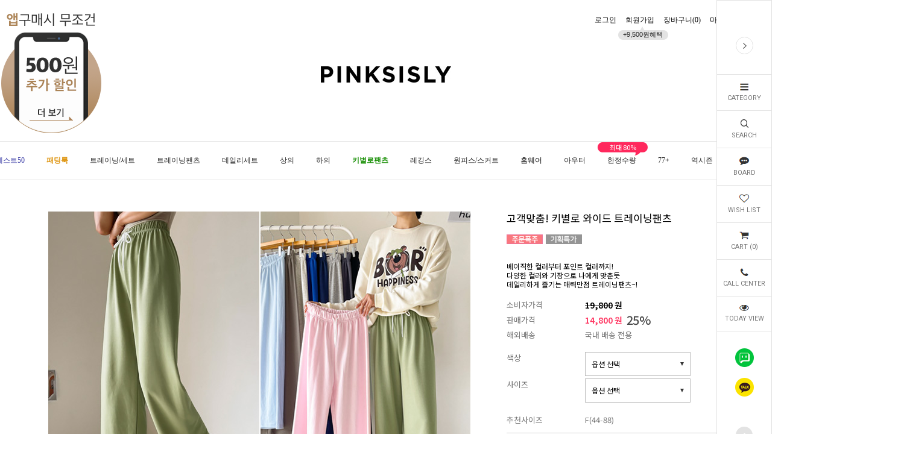

--- FILE ---
content_type: text/html
request_url: https://pinksisly.com/shop/shopdetail.html?branduid=145715&search=&xcode=076&mcode=002&scode=&GfDT=a2d3U1U%3D
body_size: 52599
content:
<!DOCTYPE html PUBLIC "-//W3C//DTD HTML 4.01//EN" "http://www.w3.org/TR/html4/strict.dtd">
<html>
<head>
<meta http-equiv="CONTENT-TYPE" content="text/html;charset=EUC-KR">
<link rel="shortcut icon" href="/shopimages/pinksisly/favicon.ico" type="image/x-icon">
<link rel="apple-touch-icon-precomposed" href="/shopimages/pinksisly/mobile_web_icon.png" />
<meta name="referrer" content="no-referrer-when-downgrade" />
<meta property="og:type" content="website" />
<meta property="og:title" content="24시간 편하고 예쁘게, 핑크시슬리" />
<meta property="og:image" content="https://www.pinksisly.com/shopimages/pinksisly/facebookimg.gif" />
<link rel="image_src" href="https://www.pinksisly.com/shopimages/pinksisly/facebookimg.gif" />
<meta property="og:url" content="https://www.pinksisly.com/shop/shopdetail.html?branduid=145715&search=&xcode=076&mcode=002&scode=&GfDT=a2d3U1U%3D" />
<meta property="og:description" content="24시간 편하고 예쁘게, 핑크시슬리 데일리&유니크 여성의류쇼핑몰, 트레이닝복, 롱티, 편한바지, 홈웨어, 디즈니, 휘트니스, 밴딩팬츠, 원피스." />
<title>[고객맞춤! 키별로 와이드 트레이닝팬츠    ]</title>
<meta http-equiv="X-UA-compatible" content="IE=edge,chrome=1">

<meta name="google-site-verification" content="pp1_kashpezEBufjzXNbnhNtSRFw5eNxNNIN9RmnNGU" />

<meta name="google-site-verification" content="P5IQrFGk3vTm4YdbMT2xtJh5J4E_Su6ft-AYaSfwCpA" />

<meta http-equiv="Expires" content="-1">
<meta name="naver-site-verification" content="7ec0036bb01d7dcf0f765bb08e6fbdb29a3ced59"/>
<meta name="naver-site-verification" content="80e0d6bc7ac029db1e1516b706f92c9b2faf8254"/>
<meta name="naver-site-verification" content="aef512ab589d8fa95ca8f93c8beede4546aae2ac" />

<meta name="facebook-domain-verification" content="dm1c3cfi74j0hdy4ynmvorow0dvh72" />

<!-- PerfectStorm google site verification [20210304] -->
<meta name="google-site-verification" content="A6EXVIO5CckdAniNYPjoDAwyNL-qxjxvTnjdpKHJgpo" />
<!-- End PerfectStorm google site verification [20210304] -->

<!-- PerfectStorm umzzi DA script [20210304] -->
<!-- <script src="//umzzi.com/public/aw.js?9351020f99906563ea596ed722e41d18"></script> -->
<!-- End PerfectStorm DA script [20210304] -->

<!-- Google Tag Manager by YBCOM -->
<script>(function(w,d,s,l,i){w[l]=w[l]||[];w[l].push({'gtm.start':
new Date().getTime(),event:'gtm.js'});var f=d.getElementsByTagName(s)[0],
j=d.createElement(s),dl=l!='dataLayer'?'&l='+l:'';j.async=true;j.src=
'https://www.googletagmanager.com/gtm.js?id='+i+dl;f.parentNode.insertBefore(j,f);
})(window,document,'script','dataLayer','GTM-PDJQ8P6D');</script>
<!-- End Google Tag Manager -->

<link type="text/css" rel="stylesheet" href="/shopimages/pinksisly/template/work/3000/common.css?r=1648443352" /><!-- css file link -->
<link href="https://fonts.googleapis.com/css?family=Noto+Sans" rel="stylesheet">
<link href="https://fonts.googleapis.com/css?family=Roboto:100,300,400,500,700,900" rel="stylesheet">
<!-- DoYouAd Tracker ver.3.0 Start 삭제 하지 마세요. -->
<script type="text/javascript">
    (function (w, d, s, n, t) {w.dyadData=w.dyadData||[];w.dyTag=function(){dyadData.push(arguments)};n = d.createElement(s);n.type = "text/javascript";n.defer = !0;n.src = "https://cdn.doyouad.com/js/tracker/pinksisly.js?v=" + new Date().toDateString().replaceAll(" ","");t = d.getElementsByTagName(s)[0];t.parentNode.insertBefore(n, t);})(window, document, "script");
</script>
<!-- DoYouAd Tracker ver.3.0 End -->
<link rel="stylesheet" href="//www.pinksisly.com/design/pinksisly/smartpc20180831/css/smartpc_default.css">
<link rel="stylesheet" href="//www.pinksisly.com/design/pinksisly/smartpc20180831/css/SPcustomCSS.css">
<link rel="stylesheet" href="//www.pinksisly.com/design/pinksisly/smartpc20180831/css/smartpc_custom.css?ver1.9">
<link rel="stylesheet" href="/design/pinksisly/pinksisly2019/css/smartpc_custom_pinksisly.css?ver=1.2">
<link rel="stylesheet" href="/design/pinksisly/pinksisly2019/css/smartpc_test.css?ver=1.2">
<link rel="stylesheet" href="/design/pinksisly/pinksisly2019/css/slick.css?ver=1.2">
<link rel="stylesheet" href="//use.fontawesome.com/releases/v5.7.2/css/all.css" integrity="sha384-fnmOCqbTlWIlj8LyTjo7mOUStjsKC4pOpQbqyi7RrhN7udi9RwhKkMHpvLbHG9Sr" crossorigin="anonymous">

<link rel="stylesheet" href="//www.pinksisly.com/design/pinksisly/smartpc20180831/css/owl.carousel.min.css">
<link rel="stylesheet" href="//www.pinksisly.com/design/pinksisly/smartpc20180831/css/owl.theme.default.min.css">

<!-- js file link -->
<script src="//www.pinksisly.com/design/pinksisly/smartpc20180831/js/jquery-1.11.2.min.js"></script>
<!-- owlslider - jquery 하단 위치하기 : 시작 -->
<script src="//www.pinksisly.com/design/pinksisly/smartpc20180831/js/owl.carousel.min.js"></script>
<!-- owlslider - jquery 하단 위치하기 : 끝 -->

<script src="//www.pinksisly.com/design/pinksisly/smartpc20180831/js/jquery.kxbdmarquee.js"></script>
<script src="//www.pinksisly.com/design/pinksisly/smartpc20180831/js/instafeed.min.js"></script>


<script id="SP" solution="makeshop" src="//www.pinksisly.com/design/pinksisly/smartpc20180831/js/SPcustomJS.min.js?ver1.7"></script>



<!-- naver Code  start -->
<span itemscope="" itemtype="http://schema.org/Organization">
 <link itemprop="url" href="http://www.pinksisly.com">
 <a itemprop="sameAs" href="http://storefarm.naver.com/pinksisly"></a>
 <a itemprop="sameAs" href="https://www.facebook.com/pinksisly"></a>
 <a itemprop="sameAs" href="https://www.instagram.com/pinksisly"></a>
 <a itemprop="sameAs" href="https://story.kakao.com/ch/pinksisly"></a>
 <a itemprop="sameAs" href="https://play.google.com/store/apps/details?id=com.looket.pinksisly&hl=ko"></a>
 <a itemprop="sameAs" href="https://itunes.apple.com/kr/app/%ED%95%91%ED%81%AC%EC%8B%9C%EC%8A%AC%EB%A6%AC-pinksisly/id946861625?mt=8"></a>
</span>
<!-- naver Code end -->



<!-- Google tag (gtag.js) -->
<script async src="https://www.googletagmanager.com/gtag/js?id=AW-412481351"></script>
<script>
  window.dataLayer = window.dataLayer || [];
  function gtag(){dataLayer.push(arguments);}
  gtag('js', new Date());

  gtag('config', 'AW-412481351');
</script>

<!-- Google Tag Manager (noscript) -->
<noscript><iframe src="https://www.googletagmanager.com/ns.html?id=GTM-PDJQ8P6D"
height="0" width="0" style="display:none;visibility:hidden"></iframe></noscript>
<!-- End Google Tag Manager (noscript) -->

<!-- Enliple Tracker Start : onetag -->
<script async src="https://cdn.onetag.co.kr/0/tcs.js?eid=1ibeswj9zivcn1ibeswj9z&memberId=<!--/user_id/-->"></script>
<!-- Enliple Tracker End : onetag -->

</head>
<script type="text/javascript" src="//wcs.naver.net/wcslog.js"></script>
<script type="text/javascript">
if (window.wcs) {
    if(!wcs_add) var wcs_add = {};
    wcs_add["wa"] = "s_bf1fc48f67c";
    wcs.inflow('pinksisly.com');
    wcs_do();
}
</script>

<body>
<script type="text/javascript" src="/js/jquery-1.7.2.min.js"></script><script type="text/javascript" src="/js/lazyload.min.js"></script>
<script type="text/javascript">
function getCookiefss(name) {
    lims = document.cookie;
    var index = lims.indexOf(name + "=");
    if (index == -1) {
        return null;
    }
    index = lims.indexOf("=", index) + 1; // first character
    var endstr = lims.indexOf(';', index);
    if (endstr == -1) {
        endstr = lims.length; // last character
    }
    return unescape(lims.substring(index, endstr));
}
</script><script type="text/javascript">
var MOBILE_USE = '';
var DESIGN_VIEW = 'PC';
</script><script type="text/javascript" src="/js/flash.js"></script>
<script type="text/javascript" src="/js/neodesign/rightbanner.js"></script>
<script type="text/javascript" src="/js/bookmark.js"></script>
<style type="text/css">

.MS_search_word { }

#comment_password {
    position: absolute;
    display: none;
    width: 300px;
    border: 2px solid #757575;
    padding: 7px;
    background: #FFF;
    z-index: 6;
}

div.MS_btn_scrap_tw {
color: #666666;
width: 170px;
border: 1px solid #908E8F;
padding: 10px 8px 8px;
position: absolute;
font-size: 8pt;
margin-top: 10px;
letter-spacing: -1px;
background-color: white;
font-family: dotum;
}

div.MS_btn_scrap_fb {
color: #666666;
width: 170px;
border: 1px solid #908E8F;
padding: 10px 8px 8px;
position: absolute;
font-size: 8pt;
margin-top: 10px;
letter-spacing: -1px;
background-color: white;
font-family: dotum;
}

</style>

<form name="allbasket" method="post" action="/shop/basket.html">
<input type="hidden" name="totalnum" value="" />
<input type="hidden" name="collbrandcode" />
<input type="hidden" name="xcode" value="076" />
<input type="hidden" name="mcode" value="002" />
<input type="hidden" name="typep" value="X" />
<input type="hidden" name="aramount" />
<input type="hidden" name="arspcode" />
<input type="hidden" name="arspcode2" />
<input type="hidden" name="optionindex" />
<input type="hidden" name="alluid" />
<input type="hidden" name="alloptiontype" />
<input type="hidden" name="aropts" />
<input type="hidden" name="checktype" />
<input type="hidden" name="ordertype" />
<input type="hidden" name="brandcode" value="076002000204" />
<input type="hidden" name="branduid" value="145715" />
<input type="hidden" name="cart_free" value="" />
<input type="hidden" name="opt_type" value="PS" />
<input type="hidden" name="basket_use" value="Y" />

<input type="hidden" id="giveapresent" name="giveapresent" />

</form>

<!-- 신규파일첨부를 위한 폼 -->
<form name="attachform" method="post">
<input type="hidden" name="code" value="pinksisly_review2.0" />
<input type="hidden" name="size" value="512000000" />
<input type="hidden" name="maxsize" value="" />
<input type="hidden" name="img_maxwidth" value="500" />
<input type="hidden" name="img_resize" value="Y" />
<input type="hidden" name="servername" value="special176" />
<input type="hidden" name="url" value="pinksisly.com" />
<input type="hidden" name="org" value="pinksisly" />
<input type="hidden" name="Btype" value="gallery" />
<input type="hidden" name="form_name" value="re_form" />
</form>

<script type="text/javascript">

var pre_ORBAS = 'A';
var pre_min_amount = '1';
var pre_product_uid = '';
var pre_product_name = '';
var pre_product_price = '';
var pre_option_type = '';
var pre_option_display_type = '';
var pre_optionJsonData = '';
var IS_LOGIN = 'false';
var is_bulk = 'N';
var bulk_arr_info = [];
var pre_min_add_amount = '1';
var pre_max_amount = '100000';

    var is_unify_opt = '1' ? true : false; 
    var pre_baskethidden = 'A';

var ORBAS = 'A';
var is_mobile_use = false;
var template_m_setid = 3025;
var shop_language = 'kor';
var exchange_rate = '';
var is_kakao_pixel_basket = 'Y';
var display_addi_opt_name = '';

var baskethidden = 'A';


        var _is_package_basket = false;
        var _is_send_multi = false;
        var _is_nhn_basket = false;

var min_amount = '1';
var min_add_amount = '1';
var max_amount  = '2147483647';
var product_uid = '145715';
var product_name = '고객맞춤! 키별로 와이드 트레이닝팬츠    ';
var product_price = '14800';
var option_type = 'PS';
var option_display_type = 'EVERY';
var option_insert_mode = 'auto';
var is_dummy = false;
var is_exist = true;
var optionJsonData = {basic:{0:{0:{adminuser:'pinksisly',uid:'145715',opt_id:'1',opt_type:'SELECT',opt_name:'색상',opt_matrix:'1,2,3,4,5,6,7,8,9,10,11,12,13,14,15,16,17,18,19,20,21,22,23,24,25,26,27,28,29,30',opt_value:'라이트핑크_숏,라이트핑크_기본,라이트핑크_롱,블랙_숏,블랙_기본,블랙_롱,그레이_숏,그레이_기본,그레이_롱,카키_숏,카키_기본,카키_롱,차콜_숏,차콜_기본,차콜_롱,네이비_숏,네이비_기본,네이비_롱,스카이블루_숏,스카이블루_기본,스카이블루_롱,오트밀_숏,오트밀_기본,오트밀_롱,라이트그린_숏,라이트그린_기본,라이트그린_롱,블루_숏,블루_기본,블루_롱',opt_price:'0,0,0,0,0,0,0,0,0,0,0,0,0,0,0,0,0,0,0,0,0,0,0,0,0,0,0,0,0,0',opt_add_info:'',opt_use:'Y',opt_mix:'Y',opt_mandatory:'Y',opt_max:'',opt_min:'1',opt_oneclick:'N',sto_id:'1',opt_ids:'1,2',sto_type:'BASIC',sto_matrix:'1:1,2:1',opt_values:'라이트핑크_숏,F(44-88)',sto_price:'0',sto_real_stock:'1000000000',sto_unlimit:'Y',sto_stop_use:'Y',sto_stop_stock:'0',sto_state:'SALE',sto_note:'',sto_image:'',sto_detail_image:'',sto_max_use:'N',sto_max:'',sto_min_use:'N',sto_min:'1'},1:{adminuser:'pinksisly',uid:'145715',opt_id:'1',opt_type:'SELECT',opt_name:'색상',opt_matrix:'1,2,3,4,5,6,7,8,9,10,11,12,13,14,15,16,17,18,19,20,21,22,23,24,25,26,27,28,29,30',opt_value:'라이트핑크_숏,라이트핑크_기본,라이트핑크_롱,블랙_숏,블랙_기본,블랙_롱,그레이_숏,그레이_기본,그레이_롱,카키_숏,카키_기본,카키_롱,차콜_숏,차콜_기본,차콜_롱,네이비_숏,네이비_기본,네이비_롱,스카이블루_숏,스카이블루_기본,스카이블루_롱,오트밀_숏,오트밀_기본,오트밀_롱,라이트그린_숏,라이트그린_기본,라이트그린_롱,블루_숏,블루_기본,블루_롱',opt_price:'0,0,0,0,0,0,0,0,0,0,0,0,0,0,0,0,0,0,0,0,0,0,0,0,0,0,0,0,0,0',opt_add_info:'',opt_use:'Y',opt_mix:'Y',opt_mandatory:'Y',opt_max:'',opt_min:'1',opt_oneclick:'N',sto_id:'2',opt_ids:'1,2',sto_type:'BASIC',sto_matrix:'1:2,2:1',opt_values:'라이트핑크_기본,F(44-88)',sto_price:'0',sto_real_stock:'1000000000',sto_unlimit:'Y',sto_stop_use:'Y',sto_stop_stock:'0',sto_state:'SALE',sto_note:'',sto_image:'',sto_detail_image:'',sto_max_use:'N',sto_max:'',sto_min_use:'N',sto_min:'1'},2:{adminuser:'pinksisly',uid:'145715',opt_id:'1',opt_type:'SELECT',opt_name:'색상',opt_matrix:'1,2,3,4,5,6,7,8,9,10,11,12,13,14,15,16,17,18,19,20,21,22,23,24,25,26,27,28,29,30',opt_value:'라이트핑크_숏,라이트핑크_기본,라이트핑크_롱,블랙_숏,블랙_기본,블랙_롱,그레이_숏,그레이_기본,그레이_롱,카키_숏,카키_기본,카키_롱,차콜_숏,차콜_기본,차콜_롱,네이비_숏,네이비_기본,네이비_롱,스카이블루_숏,스카이블루_기본,스카이블루_롱,오트밀_숏,오트밀_기본,오트밀_롱,라이트그린_숏,라이트그린_기본,라이트그린_롱,블루_숏,블루_기본,블루_롱',opt_price:'0,0,0,0,0,0,0,0,0,0,0,0,0,0,0,0,0,0,0,0,0,0,0,0,0,0,0,0,0,0',opt_add_info:'',opt_use:'Y',opt_mix:'Y',opt_mandatory:'Y',opt_max:'',opt_min:'1',opt_oneclick:'N',sto_id:'3',opt_ids:'1,2',sto_type:'BASIC',sto_matrix:'1:3,2:1',opt_values:'라이트핑크_롱,F(44-88)',sto_price:'0',sto_real_stock:'1000000000',sto_unlimit:'Y',sto_stop_use:'Y',sto_stop_stock:'0',sto_state:'SALE',sto_note:'',sto_image:'',sto_detail_image:'',sto_max_use:'N',sto_max:'',sto_min_use:'N',sto_min:'1'},3:{adminuser:'pinksisly',uid:'145715',opt_id:'1',opt_type:'SELECT',opt_name:'색상',opt_matrix:'1,2,3,4,5,6,7,8,9,10,11,12,13,14,15,16,17,18,19,20,21,22,23,24,25,26,27,28,29,30',opt_value:'라이트핑크_숏,라이트핑크_기본,라이트핑크_롱,블랙_숏,블랙_기본,블랙_롱,그레이_숏,그레이_기본,그레이_롱,카키_숏,카키_기본,카키_롱,차콜_숏,차콜_기본,차콜_롱,네이비_숏,네이비_기본,네이비_롱,스카이블루_숏,스카이블루_기본,스카이블루_롱,오트밀_숏,오트밀_기본,오트밀_롱,라이트그린_숏,라이트그린_기본,라이트그린_롱,블루_숏,블루_기본,블루_롱',opt_price:'0,0,0,0,0,0,0,0,0,0,0,0,0,0,0,0,0,0,0,0,0,0,0,0,0,0,0,0,0,0',opt_add_info:'',opt_use:'Y',opt_mix:'Y',opt_mandatory:'Y',opt_max:'',opt_min:'1',opt_oneclick:'N',sto_id:'4',opt_ids:'1,2',sto_type:'BASIC',sto_matrix:'1:4,2:1',opt_values:'블랙_숏,F(44-88)',sto_price:'0',sto_real_stock:'1000000000',sto_unlimit:'Y',sto_stop_use:'Y',sto_stop_stock:'0',sto_state:'SALE',sto_note:'',sto_image:'',sto_detail_image:'',sto_max_use:'N',sto_max:'',sto_min_use:'N',sto_min:'1'},4:{adminuser:'pinksisly',uid:'145715',opt_id:'1',opt_type:'SELECT',opt_name:'색상',opt_matrix:'1,2,3,4,5,6,7,8,9,10,11,12,13,14,15,16,17,18,19,20,21,22,23,24,25,26,27,28,29,30',opt_value:'라이트핑크_숏,라이트핑크_기본,라이트핑크_롱,블랙_숏,블랙_기본,블랙_롱,그레이_숏,그레이_기본,그레이_롱,카키_숏,카키_기본,카키_롱,차콜_숏,차콜_기본,차콜_롱,네이비_숏,네이비_기본,네이비_롱,스카이블루_숏,스카이블루_기본,스카이블루_롱,오트밀_숏,오트밀_기본,오트밀_롱,라이트그린_숏,라이트그린_기본,라이트그린_롱,블루_숏,블루_기본,블루_롱',opt_price:'0,0,0,0,0,0,0,0,0,0,0,0,0,0,0,0,0,0,0,0,0,0,0,0,0,0,0,0,0,0',opt_add_info:'',opt_use:'Y',opt_mix:'Y',opt_mandatory:'Y',opt_max:'',opt_min:'1',opt_oneclick:'N',sto_id:'5',opt_ids:'1,2',sto_type:'BASIC',sto_matrix:'1:5,2:1',opt_values:'블랙_기본,F(44-88)',sto_price:'0',sto_real_stock:'1000000000',sto_unlimit:'Y',sto_stop_use:'Y',sto_stop_stock:'0',sto_state:'SALE',sto_note:'',sto_image:'',sto_detail_image:'',sto_max_use:'N',sto_max:'',sto_min_use:'N',sto_min:'1'},5:{adminuser:'pinksisly',uid:'145715',opt_id:'1',opt_type:'SELECT',opt_name:'색상',opt_matrix:'1,2,3,4,5,6,7,8,9,10,11,12,13,14,15,16,17,18,19,20,21,22,23,24,25,26,27,28,29,30',opt_value:'라이트핑크_숏,라이트핑크_기본,라이트핑크_롱,블랙_숏,블랙_기본,블랙_롱,그레이_숏,그레이_기본,그레이_롱,카키_숏,카키_기본,카키_롱,차콜_숏,차콜_기본,차콜_롱,네이비_숏,네이비_기본,네이비_롱,스카이블루_숏,스카이블루_기본,스카이블루_롱,오트밀_숏,오트밀_기본,오트밀_롱,라이트그린_숏,라이트그린_기본,라이트그린_롱,블루_숏,블루_기본,블루_롱',opt_price:'0,0,0,0,0,0,0,0,0,0,0,0,0,0,0,0,0,0,0,0,0,0,0,0,0,0,0,0,0,0',opt_add_info:'',opt_use:'Y',opt_mix:'Y',opt_mandatory:'Y',opt_max:'',opt_min:'1',opt_oneclick:'N',sto_id:'6',opt_ids:'1,2',sto_type:'BASIC',sto_matrix:'1:6,2:1',opt_values:'블랙_롱,F(44-88)',sto_price:'0',sto_real_stock:'1000000000',sto_unlimit:'Y',sto_stop_use:'Y',sto_stop_stock:'0',sto_state:'SALE',sto_note:'',sto_image:'',sto_detail_image:'',sto_max_use:'N',sto_max:'',sto_min_use:'N',sto_min:'1'},6:{adminuser:'pinksisly',uid:'145715',opt_id:'1',opt_type:'SELECT',opt_name:'색상',opt_matrix:'1,2,3,4,5,6,7,8,9,10,11,12,13,14,15,16,17,18,19,20,21,22,23,24,25,26,27,28,29,30',opt_value:'라이트핑크_숏,라이트핑크_기본,라이트핑크_롱,블랙_숏,블랙_기본,블랙_롱,그레이_숏,그레이_기본,그레이_롱,카키_숏,카키_기본,카키_롱,차콜_숏,차콜_기본,차콜_롱,네이비_숏,네이비_기본,네이비_롱,스카이블루_숏,스카이블루_기본,스카이블루_롱,오트밀_숏,오트밀_기본,오트밀_롱,라이트그린_숏,라이트그린_기본,라이트그린_롱,블루_숏,블루_기본,블루_롱',opt_price:'0,0,0,0,0,0,0,0,0,0,0,0,0,0,0,0,0,0,0,0,0,0,0,0,0,0,0,0,0,0',opt_add_info:'',opt_use:'Y',opt_mix:'Y',opt_mandatory:'Y',opt_max:'',opt_min:'1',opt_oneclick:'N',sto_id:'7',opt_ids:'1,2',sto_type:'BASIC',sto_matrix:'1:7,2:1',opt_values:'그레이_숏,F(44-88)',sto_price:'0',sto_real_stock:'1000000000',sto_unlimit:'Y',sto_stop_use:'Y',sto_stop_stock:'0',sto_state:'SALE',sto_note:'',sto_image:'',sto_detail_image:'',sto_max_use:'N',sto_max:'',sto_min_use:'N',sto_min:'1'},7:{adminuser:'pinksisly',uid:'145715',opt_id:'1',opt_type:'SELECT',opt_name:'색상',opt_matrix:'1,2,3,4,5,6,7,8,9,10,11,12,13,14,15,16,17,18,19,20,21,22,23,24,25,26,27,28,29,30',opt_value:'라이트핑크_숏,라이트핑크_기본,라이트핑크_롱,블랙_숏,블랙_기본,블랙_롱,그레이_숏,그레이_기본,그레이_롱,카키_숏,카키_기본,카키_롱,차콜_숏,차콜_기본,차콜_롱,네이비_숏,네이비_기본,네이비_롱,스카이블루_숏,스카이블루_기본,스카이블루_롱,오트밀_숏,오트밀_기본,오트밀_롱,라이트그린_숏,라이트그린_기본,라이트그린_롱,블루_숏,블루_기본,블루_롱',opt_price:'0,0,0,0,0,0,0,0,0,0,0,0,0,0,0,0,0,0,0,0,0,0,0,0,0,0,0,0,0,0',opt_add_info:'',opt_use:'Y',opt_mix:'Y',opt_mandatory:'Y',opt_max:'',opt_min:'1',opt_oneclick:'N',sto_id:'8',opt_ids:'1,2',sto_type:'BASIC',sto_matrix:'1:8,2:1',opt_values:'그레이_기본,F(44-88)',sto_price:'0',sto_real_stock:'1000000000',sto_unlimit:'Y',sto_stop_use:'Y',sto_stop_stock:'0',sto_state:'SALE',sto_note:'',sto_image:'',sto_detail_image:'',sto_max_use:'N',sto_max:'',sto_min_use:'N',sto_min:'1'},8:{adminuser:'pinksisly',uid:'145715',opt_id:'1',opt_type:'SELECT',opt_name:'색상',opt_matrix:'1,2,3,4,5,6,7,8,9,10,11,12,13,14,15,16,17,18,19,20,21,22,23,24,25,26,27,28,29,30',opt_value:'라이트핑크_숏,라이트핑크_기본,라이트핑크_롱,블랙_숏,블랙_기본,블랙_롱,그레이_숏,그레이_기본,그레이_롱,카키_숏,카키_기본,카키_롱,차콜_숏,차콜_기본,차콜_롱,네이비_숏,네이비_기본,네이비_롱,스카이블루_숏,스카이블루_기본,스카이블루_롱,오트밀_숏,오트밀_기본,오트밀_롱,라이트그린_숏,라이트그린_기본,라이트그린_롱,블루_숏,블루_기본,블루_롱',opt_price:'0,0,0,0,0,0,0,0,0,0,0,0,0,0,0,0,0,0,0,0,0,0,0,0,0,0,0,0,0,0',opt_add_info:'',opt_use:'Y',opt_mix:'Y',opt_mandatory:'Y',opt_max:'',opt_min:'1',opt_oneclick:'N',sto_id:'9',opt_ids:'1,2',sto_type:'BASIC',sto_matrix:'1:9,2:1',opt_values:'그레이_롱,F(44-88)',sto_price:'0',sto_real_stock:'1000000000',sto_unlimit:'Y',sto_stop_use:'Y',sto_stop_stock:'0',sto_state:'SALE',sto_note:'',sto_image:'',sto_detail_image:'',sto_max_use:'N',sto_max:'',sto_min_use:'N',sto_min:'1'},9:{adminuser:'pinksisly',uid:'145715',opt_id:'1',opt_type:'SELECT',opt_name:'색상',opt_matrix:'1,2,3,4,5,6,7,8,9,10,11,12,13,14,15,16,17,18,19,20,21,22,23,24,25,26,27,28,29,30',opt_value:'라이트핑크_숏,라이트핑크_기본,라이트핑크_롱,블랙_숏,블랙_기본,블랙_롱,그레이_숏,그레이_기본,그레이_롱,카키_숏,카키_기본,카키_롱,차콜_숏,차콜_기본,차콜_롱,네이비_숏,네이비_기본,네이비_롱,스카이블루_숏,스카이블루_기본,스카이블루_롱,오트밀_숏,오트밀_기본,오트밀_롱,라이트그린_숏,라이트그린_기본,라이트그린_롱,블루_숏,블루_기본,블루_롱',opt_price:'0,0,0,0,0,0,0,0,0,0,0,0,0,0,0,0,0,0,0,0,0,0,0,0,0,0,0,0,0,0',opt_add_info:'',opt_use:'Y',opt_mix:'Y',opt_mandatory:'Y',opt_max:'',opt_min:'1',opt_oneclick:'N',sto_id:'10',opt_ids:'1,2',sto_type:'BASIC',sto_matrix:'1:10,2:1',opt_values:'카키_숏,F(44-88)',sto_price:'0',sto_real_stock:'1000000000',sto_unlimit:'Y',sto_stop_use:'Y',sto_stop_stock:'0',sto_state:'SALE',sto_note:'',sto_image:'',sto_detail_image:'',sto_max_use:'N',sto_max:'',sto_min_use:'N',sto_min:'1'},10:{adminuser:'pinksisly',uid:'145715',opt_id:'1',opt_type:'SELECT',opt_name:'색상',opt_matrix:'1,2,3,4,5,6,7,8,9,10,11,12,13,14,15,16,17,18,19,20,21,22,23,24,25,26,27,28,29,30',opt_value:'라이트핑크_숏,라이트핑크_기본,라이트핑크_롱,블랙_숏,블랙_기본,블랙_롱,그레이_숏,그레이_기본,그레이_롱,카키_숏,카키_기본,카키_롱,차콜_숏,차콜_기본,차콜_롱,네이비_숏,네이비_기본,네이비_롱,스카이블루_숏,스카이블루_기본,스카이블루_롱,오트밀_숏,오트밀_기본,오트밀_롱,라이트그린_숏,라이트그린_기본,라이트그린_롱,블루_숏,블루_기본,블루_롱',opt_price:'0,0,0,0,0,0,0,0,0,0,0,0,0,0,0,0,0,0,0,0,0,0,0,0,0,0,0,0,0,0',opt_add_info:'',opt_use:'Y',opt_mix:'Y',opt_mandatory:'Y',opt_max:'',opt_min:'1',opt_oneclick:'N',sto_id:'11',opt_ids:'1,2',sto_type:'BASIC',sto_matrix:'1:11,2:1',opt_values:'카키_기본,F(44-88)',sto_price:'0',sto_real_stock:'1000000000',sto_unlimit:'Y',sto_stop_use:'Y',sto_stop_stock:'0',sto_state:'SALE',sto_note:'',sto_image:'',sto_detail_image:'',sto_max_use:'N',sto_max:'',sto_min_use:'N',sto_min:'1'},11:{adminuser:'pinksisly',uid:'145715',opt_id:'1',opt_type:'SELECT',opt_name:'색상',opt_matrix:'1,2,3,4,5,6,7,8,9,10,11,12,13,14,15,16,17,18,19,20,21,22,23,24,25,26,27,28,29,30',opt_value:'라이트핑크_숏,라이트핑크_기본,라이트핑크_롱,블랙_숏,블랙_기본,블랙_롱,그레이_숏,그레이_기본,그레이_롱,카키_숏,카키_기본,카키_롱,차콜_숏,차콜_기본,차콜_롱,네이비_숏,네이비_기본,네이비_롱,스카이블루_숏,스카이블루_기본,스카이블루_롱,오트밀_숏,오트밀_기본,오트밀_롱,라이트그린_숏,라이트그린_기본,라이트그린_롱,블루_숏,블루_기본,블루_롱',opt_price:'0,0,0,0,0,0,0,0,0,0,0,0,0,0,0,0,0,0,0,0,0,0,0,0,0,0,0,0,0,0',opt_add_info:'',opt_use:'Y',opt_mix:'Y',opt_mandatory:'Y',opt_max:'',opt_min:'1',opt_oneclick:'N',sto_id:'12',opt_ids:'1,2',sto_type:'BASIC',sto_matrix:'1:12,2:1',opt_values:'카키_롱,F(44-88)',sto_price:'0',sto_real_stock:'1000000000',sto_unlimit:'Y',sto_stop_use:'Y',sto_stop_stock:'0',sto_state:'SALE',sto_note:'',sto_image:'',sto_detail_image:'',sto_max_use:'N',sto_max:'',sto_min_use:'N',sto_min:'1'},12:{adminuser:'pinksisly',uid:'145715',opt_id:'1',opt_type:'SELECT',opt_name:'색상',opt_matrix:'1,2,3,4,5,6,7,8,9,10,11,12,13,14,15,16,17,18,19,20,21,22,23,24,25,26,27,28,29,30',opt_value:'라이트핑크_숏,라이트핑크_기본,라이트핑크_롱,블랙_숏,블랙_기본,블랙_롱,그레이_숏,그레이_기본,그레이_롱,카키_숏,카키_기본,카키_롱,차콜_숏,차콜_기본,차콜_롱,네이비_숏,네이비_기본,네이비_롱,스카이블루_숏,스카이블루_기본,스카이블루_롱,오트밀_숏,오트밀_기본,오트밀_롱,라이트그린_숏,라이트그린_기본,라이트그린_롱,블루_숏,블루_기본,블루_롱',opt_price:'0,0,0,0,0,0,0,0,0,0,0,0,0,0,0,0,0,0,0,0,0,0,0,0,0,0,0,0,0,0',opt_add_info:'',opt_use:'Y',opt_mix:'Y',opt_mandatory:'Y',opt_max:'',opt_min:'1',opt_oneclick:'N',sto_id:'13',opt_ids:'1,2',sto_type:'BASIC',sto_matrix:'1:13,2:1',opt_values:'차콜_숏,F(44-88)',sto_price:'0',sto_real_stock:'1000000000',sto_unlimit:'Y',sto_stop_use:'Y',sto_stop_stock:'0',sto_state:'SALE',sto_note:'',sto_image:'',sto_detail_image:'',sto_max_use:'N',sto_max:'',sto_min_use:'N',sto_min:'1'},13:{adminuser:'pinksisly',uid:'145715',opt_id:'1',opt_type:'SELECT',opt_name:'색상',opt_matrix:'1,2,3,4,5,6,7,8,9,10,11,12,13,14,15,16,17,18,19,20,21,22,23,24,25,26,27,28,29,30',opt_value:'라이트핑크_숏,라이트핑크_기본,라이트핑크_롱,블랙_숏,블랙_기본,블랙_롱,그레이_숏,그레이_기본,그레이_롱,카키_숏,카키_기본,카키_롱,차콜_숏,차콜_기본,차콜_롱,네이비_숏,네이비_기본,네이비_롱,스카이블루_숏,스카이블루_기본,스카이블루_롱,오트밀_숏,오트밀_기본,오트밀_롱,라이트그린_숏,라이트그린_기본,라이트그린_롱,블루_숏,블루_기본,블루_롱',opt_price:'0,0,0,0,0,0,0,0,0,0,0,0,0,0,0,0,0,0,0,0,0,0,0,0,0,0,0,0,0,0',opt_add_info:'',opt_use:'Y',opt_mix:'Y',opt_mandatory:'Y',opt_max:'',opt_min:'1',opt_oneclick:'N',sto_id:'14',opt_ids:'1,2',sto_type:'BASIC',sto_matrix:'1:14,2:1',opt_values:'차콜_기본,F(44-88)',sto_price:'0',sto_real_stock:'1000000000',sto_unlimit:'Y',sto_stop_use:'Y',sto_stop_stock:'0',sto_state:'SALE',sto_note:'',sto_image:'',sto_detail_image:'',sto_max_use:'N',sto_max:'',sto_min_use:'N',sto_min:'1'},14:{adminuser:'pinksisly',uid:'145715',opt_id:'1',opt_type:'SELECT',opt_name:'색상',opt_matrix:'1,2,3,4,5,6,7,8,9,10,11,12,13,14,15,16,17,18,19,20,21,22,23,24,25,26,27,28,29,30',opt_value:'라이트핑크_숏,라이트핑크_기본,라이트핑크_롱,블랙_숏,블랙_기본,블랙_롱,그레이_숏,그레이_기본,그레이_롱,카키_숏,카키_기본,카키_롱,차콜_숏,차콜_기본,차콜_롱,네이비_숏,네이비_기본,네이비_롱,스카이블루_숏,스카이블루_기본,스카이블루_롱,오트밀_숏,오트밀_기본,오트밀_롱,라이트그린_숏,라이트그린_기본,라이트그린_롱,블루_숏,블루_기본,블루_롱',opt_price:'0,0,0,0,0,0,0,0,0,0,0,0,0,0,0,0,0,0,0,0,0,0,0,0,0,0,0,0,0,0',opt_add_info:'',opt_use:'Y',opt_mix:'Y',opt_mandatory:'Y',opt_max:'',opt_min:'1',opt_oneclick:'N',sto_id:'15',opt_ids:'1,2',sto_type:'BASIC',sto_matrix:'1:15,2:1',opt_values:'차콜_롱,F(44-88)',sto_price:'0',sto_real_stock:'1000000000',sto_unlimit:'Y',sto_stop_use:'Y',sto_stop_stock:'0',sto_state:'SALE',sto_note:'',sto_image:'',sto_detail_image:'',sto_max_use:'N',sto_max:'',sto_min_use:'N',sto_min:'1'},15:{adminuser:'pinksisly',uid:'145715',opt_id:'1',opt_type:'SELECT',opt_name:'색상',opt_matrix:'1,2,3,4,5,6,7,8,9,10,11,12,13,14,15,16,17,18,19,20,21,22,23,24,25,26,27,28,29,30',opt_value:'라이트핑크_숏,라이트핑크_기본,라이트핑크_롱,블랙_숏,블랙_기본,블랙_롱,그레이_숏,그레이_기본,그레이_롱,카키_숏,카키_기본,카키_롱,차콜_숏,차콜_기본,차콜_롱,네이비_숏,네이비_기본,네이비_롱,스카이블루_숏,스카이블루_기본,스카이블루_롱,오트밀_숏,오트밀_기본,오트밀_롱,라이트그린_숏,라이트그린_기본,라이트그린_롱,블루_숏,블루_기본,블루_롱',opt_price:'0,0,0,0,0,0,0,0,0,0,0,0,0,0,0,0,0,0,0,0,0,0,0,0,0,0,0,0,0,0',opt_add_info:'',opt_use:'Y',opt_mix:'Y',opt_mandatory:'Y',opt_max:'',opt_min:'1',opt_oneclick:'N',sto_id:'16',opt_ids:'1,2',sto_type:'BASIC',sto_matrix:'1:16,2:1',opt_values:'네이비_숏,F(44-88)',sto_price:'0',sto_real_stock:'1000000000',sto_unlimit:'Y',sto_stop_use:'Y',sto_stop_stock:'0',sto_state:'SALE',sto_note:'',sto_image:'',sto_detail_image:'',sto_max_use:'N',sto_max:'',sto_min_use:'N',sto_min:'1'},16:{adminuser:'pinksisly',uid:'145715',opt_id:'1',opt_type:'SELECT',opt_name:'색상',opt_matrix:'1,2,3,4,5,6,7,8,9,10,11,12,13,14,15,16,17,18,19,20,21,22,23,24,25,26,27,28,29,30',opt_value:'라이트핑크_숏,라이트핑크_기본,라이트핑크_롱,블랙_숏,블랙_기본,블랙_롱,그레이_숏,그레이_기본,그레이_롱,카키_숏,카키_기본,카키_롱,차콜_숏,차콜_기본,차콜_롱,네이비_숏,네이비_기본,네이비_롱,스카이블루_숏,스카이블루_기본,스카이블루_롱,오트밀_숏,오트밀_기본,오트밀_롱,라이트그린_숏,라이트그린_기본,라이트그린_롱,블루_숏,블루_기본,블루_롱',opt_price:'0,0,0,0,0,0,0,0,0,0,0,0,0,0,0,0,0,0,0,0,0,0,0,0,0,0,0,0,0,0',opt_add_info:'',opt_use:'Y',opt_mix:'Y',opt_mandatory:'Y',opt_max:'',opt_min:'1',opt_oneclick:'N',sto_id:'17',opt_ids:'1,2',sto_type:'BASIC',sto_matrix:'1:17,2:1',opt_values:'네이비_기본,F(44-88)',sto_price:'0',sto_real_stock:'1000000000',sto_unlimit:'Y',sto_stop_use:'Y',sto_stop_stock:'0',sto_state:'SALE',sto_note:'',sto_image:'',sto_detail_image:'',sto_max_use:'N',sto_max:'',sto_min_use:'N',sto_min:'1'},17:{adminuser:'pinksisly',uid:'145715',opt_id:'1',opt_type:'SELECT',opt_name:'색상',opt_matrix:'1,2,3,4,5,6,7,8,9,10,11,12,13,14,15,16,17,18,19,20,21,22,23,24,25,26,27,28,29,30',opt_value:'라이트핑크_숏,라이트핑크_기본,라이트핑크_롱,블랙_숏,블랙_기본,블랙_롱,그레이_숏,그레이_기본,그레이_롱,카키_숏,카키_기본,카키_롱,차콜_숏,차콜_기본,차콜_롱,네이비_숏,네이비_기본,네이비_롱,스카이블루_숏,스카이블루_기본,스카이블루_롱,오트밀_숏,오트밀_기본,오트밀_롱,라이트그린_숏,라이트그린_기본,라이트그린_롱,블루_숏,블루_기본,블루_롱',opt_price:'0,0,0,0,0,0,0,0,0,0,0,0,0,0,0,0,0,0,0,0,0,0,0,0,0,0,0,0,0,0',opt_add_info:'',opt_use:'Y',opt_mix:'Y',opt_mandatory:'Y',opt_max:'',opt_min:'1',opt_oneclick:'N',sto_id:'18',opt_ids:'1,2',sto_type:'BASIC',sto_matrix:'1:18,2:1',opt_values:'네이비_롱,F(44-88)',sto_price:'0',sto_real_stock:'1000000000',sto_unlimit:'Y',sto_stop_use:'Y',sto_stop_stock:'0',sto_state:'SALE',sto_note:'',sto_image:'',sto_detail_image:'',sto_max_use:'N',sto_max:'',sto_min_use:'N',sto_min:'1'},18:{adminuser:'pinksisly',uid:'145715',opt_id:'1',opt_type:'SELECT',opt_name:'색상',opt_matrix:'1,2,3,4,5,6,7,8,9,10,11,12,13,14,15,16,17,18,19,20,21,22,23,24,25,26,27,28,29,30',opt_value:'라이트핑크_숏,라이트핑크_기본,라이트핑크_롱,블랙_숏,블랙_기본,블랙_롱,그레이_숏,그레이_기본,그레이_롱,카키_숏,카키_기본,카키_롱,차콜_숏,차콜_기본,차콜_롱,네이비_숏,네이비_기본,네이비_롱,스카이블루_숏,스카이블루_기본,스카이블루_롱,오트밀_숏,오트밀_기본,오트밀_롱,라이트그린_숏,라이트그린_기본,라이트그린_롱,블루_숏,블루_기본,블루_롱',opt_price:'0,0,0,0,0,0,0,0,0,0,0,0,0,0,0,0,0,0,0,0,0,0,0,0,0,0,0,0,0,0',opt_add_info:'',opt_use:'Y',opt_mix:'Y',opt_mandatory:'Y',opt_max:'',opt_min:'1',opt_oneclick:'N',sto_id:'19',opt_ids:'1,2',sto_type:'BASIC',sto_matrix:'1:19,2:1',opt_values:'스카이블루_숏,F(44-88)',sto_price:'0',sto_real_stock:'1000000000',sto_unlimit:'Y',sto_stop_use:'Y',sto_stop_stock:'0',sto_state:'SALE',sto_note:'',sto_image:'',sto_detail_image:'',sto_max_use:'N',sto_max:'',sto_min_use:'N',sto_min:'1'},19:{adminuser:'pinksisly',uid:'145715',opt_id:'1',opt_type:'SELECT',opt_name:'색상',opt_matrix:'1,2,3,4,5,6,7,8,9,10,11,12,13,14,15,16,17,18,19,20,21,22,23,24,25,26,27,28,29,30',opt_value:'라이트핑크_숏,라이트핑크_기본,라이트핑크_롱,블랙_숏,블랙_기본,블랙_롱,그레이_숏,그레이_기본,그레이_롱,카키_숏,카키_기본,카키_롱,차콜_숏,차콜_기본,차콜_롱,네이비_숏,네이비_기본,네이비_롱,스카이블루_숏,스카이블루_기본,스카이블루_롱,오트밀_숏,오트밀_기본,오트밀_롱,라이트그린_숏,라이트그린_기본,라이트그린_롱,블루_숏,블루_기본,블루_롱',opt_price:'0,0,0,0,0,0,0,0,0,0,0,0,0,0,0,0,0,0,0,0,0,0,0,0,0,0,0,0,0,0',opt_add_info:'',opt_use:'Y',opt_mix:'Y',opt_mandatory:'Y',opt_max:'',opt_min:'1',opt_oneclick:'N',sto_id:'20',opt_ids:'1,2',sto_type:'BASIC',sto_matrix:'1:20,2:1',opt_values:'스카이블루_기본,F(44-88)',sto_price:'0',sto_real_stock:'1000000000',sto_unlimit:'Y',sto_stop_use:'Y',sto_stop_stock:'0',sto_state:'SALE',sto_note:'',sto_image:'',sto_detail_image:'',sto_max_use:'N',sto_max:'',sto_min_use:'N',sto_min:'1'},20:{adminuser:'pinksisly',uid:'145715',opt_id:'1',opt_type:'SELECT',opt_name:'색상',opt_matrix:'1,2,3,4,5,6,7,8,9,10,11,12,13,14,15,16,17,18,19,20,21,22,23,24,25,26,27,28,29,30',opt_value:'라이트핑크_숏,라이트핑크_기본,라이트핑크_롱,블랙_숏,블랙_기본,블랙_롱,그레이_숏,그레이_기본,그레이_롱,카키_숏,카키_기본,카키_롱,차콜_숏,차콜_기본,차콜_롱,네이비_숏,네이비_기본,네이비_롱,스카이블루_숏,스카이블루_기본,스카이블루_롱,오트밀_숏,오트밀_기본,오트밀_롱,라이트그린_숏,라이트그린_기본,라이트그린_롱,블루_숏,블루_기본,블루_롱',opt_price:'0,0,0,0,0,0,0,0,0,0,0,0,0,0,0,0,0,0,0,0,0,0,0,0,0,0,0,0,0,0',opt_add_info:'',opt_use:'Y',opt_mix:'Y',opt_mandatory:'Y',opt_max:'',opt_min:'1',opt_oneclick:'N',sto_id:'21',opt_ids:'1,2',sto_type:'BASIC',sto_matrix:'1:21,2:1',opt_values:'스카이블루_롱,F(44-88)',sto_price:'0',sto_real_stock:'1000000000',sto_unlimit:'Y',sto_stop_use:'Y',sto_stop_stock:'0',sto_state:'SALE',sto_note:'',sto_image:'',sto_detail_image:'',sto_max_use:'N',sto_max:'',sto_min_use:'N',sto_min:'1'},21:{adminuser:'pinksisly',uid:'145715',opt_id:'1',opt_type:'SELECT',opt_name:'색상',opt_matrix:'1,2,3,4,5,6,7,8,9,10,11,12,13,14,15,16,17,18,19,20,21,22,23,24,25,26,27,28,29,30',opt_value:'라이트핑크_숏,라이트핑크_기본,라이트핑크_롱,블랙_숏,블랙_기본,블랙_롱,그레이_숏,그레이_기본,그레이_롱,카키_숏,카키_기본,카키_롱,차콜_숏,차콜_기본,차콜_롱,네이비_숏,네이비_기본,네이비_롱,스카이블루_숏,스카이블루_기본,스카이블루_롱,오트밀_숏,오트밀_기본,오트밀_롱,라이트그린_숏,라이트그린_기본,라이트그린_롱,블루_숏,블루_기본,블루_롱',opt_price:'0,0,0,0,0,0,0,0,0,0,0,0,0,0,0,0,0,0,0,0,0,0,0,0,0,0,0,0,0,0',opt_add_info:'',opt_use:'Y',opt_mix:'Y',opt_mandatory:'Y',opt_max:'',opt_min:'1',opt_oneclick:'N',sto_id:'22',opt_ids:'1,2',sto_type:'BASIC',sto_matrix:'1:22,2:1',opt_values:'오트밀_숏,F(44-88)',sto_price:'0',sto_real_stock:'1000000000',sto_unlimit:'Y',sto_stop_use:'Y',sto_stop_stock:'0',sto_state:'SALE',sto_note:'',sto_image:'',sto_detail_image:'',sto_max_use:'N',sto_max:'',sto_min_use:'N',sto_min:'1'},22:{adminuser:'pinksisly',uid:'145715',opt_id:'1',opt_type:'SELECT',opt_name:'색상',opt_matrix:'1,2,3,4,5,6,7,8,9,10,11,12,13,14,15,16,17,18,19,20,21,22,23,24,25,26,27,28,29,30',opt_value:'라이트핑크_숏,라이트핑크_기본,라이트핑크_롱,블랙_숏,블랙_기본,블랙_롱,그레이_숏,그레이_기본,그레이_롱,카키_숏,카키_기본,카키_롱,차콜_숏,차콜_기본,차콜_롱,네이비_숏,네이비_기본,네이비_롱,스카이블루_숏,스카이블루_기본,스카이블루_롱,오트밀_숏,오트밀_기본,오트밀_롱,라이트그린_숏,라이트그린_기본,라이트그린_롱,블루_숏,블루_기본,블루_롱',opt_price:'0,0,0,0,0,0,0,0,0,0,0,0,0,0,0,0,0,0,0,0,0,0,0,0,0,0,0,0,0,0',opt_add_info:'',opt_use:'Y',opt_mix:'Y',opt_mandatory:'Y',opt_max:'',opt_min:'1',opt_oneclick:'N',sto_id:'23',opt_ids:'1,2',sto_type:'BASIC',sto_matrix:'1:23,2:1',opt_values:'오트밀_기본,F(44-88)',sto_price:'0',sto_real_stock:'1000000000',sto_unlimit:'Y',sto_stop_use:'Y',sto_stop_stock:'0',sto_state:'SALE',sto_note:'',sto_image:'',sto_detail_image:'',sto_max_use:'N',sto_max:'',sto_min_use:'N',sto_min:'1'},23:{adminuser:'pinksisly',uid:'145715',opt_id:'1',opt_type:'SELECT',opt_name:'색상',opt_matrix:'1,2,3,4,5,6,7,8,9,10,11,12,13,14,15,16,17,18,19,20,21,22,23,24,25,26,27,28,29,30',opt_value:'라이트핑크_숏,라이트핑크_기본,라이트핑크_롱,블랙_숏,블랙_기본,블랙_롱,그레이_숏,그레이_기본,그레이_롱,카키_숏,카키_기본,카키_롱,차콜_숏,차콜_기본,차콜_롱,네이비_숏,네이비_기본,네이비_롱,스카이블루_숏,스카이블루_기본,스카이블루_롱,오트밀_숏,오트밀_기본,오트밀_롱,라이트그린_숏,라이트그린_기본,라이트그린_롱,블루_숏,블루_기본,블루_롱',opt_price:'0,0,0,0,0,0,0,0,0,0,0,0,0,0,0,0,0,0,0,0,0,0,0,0,0,0,0,0,0,0',opt_add_info:'',opt_use:'Y',opt_mix:'Y',opt_mandatory:'Y',opt_max:'',opt_min:'1',opt_oneclick:'N',sto_id:'24',opt_ids:'1,2',sto_type:'BASIC',sto_matrix:'1:24,2:1',opt_values:'오트밀_롱,F(44-88)',sto_price:'0',sto_real_stock:'1000000000',sto_unlimit:'Y',sto_stop_use:'Y',sto_stop_stock:'0',sto_state:'SALE',sto_note:'',sto_image:'',sto_detail_image:'',sto_max_use:'N',sto_max:'',sto_min_use:'N',sto_min:'1'},24:{adminuser:'pinksisly',uid:'145715',opt_id:'1',opt_type:'SELECT',opt_name:'색상',opt_matrix:'1,2,3,4,5,6,7,8,9,10,11,12,13,14,15,16,17,18,19,20,21,22,23,24,25,26,27,28,29,30',opt_value:'라이트핑크_숏,라이트핑크_기본,라이트핑크_롱,블랙_숏,블랙_기본,블랙_롱,그레이_숏,그레이_기본,그레이_롱,카키_숏,카키_기본,카키_롱,차콜_숏,차콜_기본,차콜_롱,네이비_숏,네이비_기본,네이비_롱,스카이블루_숏,스카이블루_기본,스카이블루_롱,오트밀_숏,오트밀_기본,오트밀_롱,라이트그린_숏,라이트그린_기본,라이트그린_롱,블루_숏,블루_기본,블루_롱',opt_price:'0,0,0,0,0,0,0,0,0,0,0,0,0,0,0,0,0,0,0,0,0,0,0,0,0,0,0,0,0,0',opt_add_info:'',opt_use:'Y',opt_mix:'Y',opt_mandatory:'Y',opt_max:'',opt_min:'1',opt_oneclick:'N',sto_id:'25',opt_ids:'1,2',sto_type:'BASIC',sto_matrix:'1:25,2:1',opt_values:'라이트그린_숏,F(44-88)',sto_price:'0',sto_real_stock:'1000000000',sto_unlimit:'Y',sto_stop_use:'Y',sto_stop_stock:'0',sto_state:'SALE',sto_note:'',sto_image:'',sto_detail_image:'',sto_max_use:'N',sto_max:'',sto_min_use:'N',sto_min:'1'},25:{adminuser:'pinksisly',uid:'145715',opt_id:'1',opt_type:'SELECT',opt_name:'색상',opt_matrix:'1,2,3,4,5,6,7,8,9,10,11,12,13,14,15,16,17,18,19,20,21,22,23,24,25,26,27,28,29,30',opt_value:'라이트핑크_숏,라이트핑크_기본,라이트핑크_롱,블랙_숏,블랙_기본,블랙_롱,그레이_숏,그레이_기본,그레이_롱,카키_숏,카키_기본,카키_롱,차콜_숏,차콜_기본,차콜_롱,네이비_숏,네이비_기본,네이비_롱,스카이블루_숏,스카이블루_기본,스카이블루_롱,오트밀_숏,오트밀_기본,오트밀_롱,라이트그린_숏,라이트그린_기본,라이트그린_롱,블루_숏,블루_기본,블루_롱',opt_price:'0,0,0,0,0,0,0,0,0,0,0,0,0,0,0,0,0,0,0,0,0,0,0,0,0,0,0,0,0,0',opt_add_info:'',opt_use:'Y',opt_mix:'Y',opt_mandatory:'Y',opt_max:'',opt_min:'1',opt_oneclick:'N',sto_id:'26',opt_ids:'1,2',sto_type:'BASIC',sto_matrix:'1:26,2:1',opt_values:'라이트그린_기본,F(44-88)',sto_price:'0',sto_real_stock:'1000000000',sto_unlimit:'Y',sto_stop_use:'Y',sto_stop_stock:'0',sto_state:'SALE',sto_note:'',sto_image:'',sto_detail_image:'',sto_max_use:'N',sto_max:'',sto_min_use:'N',sto_min:'1'},26:{adminuser:'pinksisly',uid:'145715',opt_id:'1',opt_type:'SELECT',opt_name:'색상',opt_matrix:'1,2,3,4,5,6,7,8,9,10,11,12,13,14,15,16,17,18,19,20,21,22,23,24,25,26,27,28,29,30',opt_value:'라이트핑크_숏,라이트핑크_기본,라이트핑크_롱,블랙_숏,블랙_기본,블랙_롱,그레이_숏,그레이_기본,그레이_롱,카키_숏,카키_기본,카키_롱,차콜_숏,차콜_기본,차콜_롱,네이비_숏,네이비_기본,네이비_롱,스카이블루_숏,스카이블루_기본,스카이블루_롱,오트밀_숏,오트밀_기본,오트밀_롱,라이트그린_숏,라이트그린_기본,라이트그린_롱,블루_숏,블루_기본,블루_롱',opt_price:'0,0,0,0,0,0,0,0,0,0,0,0,0,0,0,0,0,0,0,0,0,0,0,0,0,0,0,0,0,0',opt_add_info:'',opt_use:'Y',opt_mix:'Y',opt_mandatory:'Y',opt_max:'',opt_min:'1',opt_oneclick:'N',sto_id:'27',opt_ids:'1,2',sto_type:'BASIC',sto_matrix:'1:27,2:1',opt_values:'라이트그린_롱,F(44-88)',sto_price:'0',sto_real_stock:'1000000000',sto_unlimit:'Y',sto_stop_use:'Y',sto_stop_stock:'0',sto_state:'SALE',sto_note:'',sto_image:'',sto_detail_image:'',sto_max_use:'N',sto_max:'',sto_min_use:'N',sto_min:'1'},27:{adminuser:'pinksisly',uid:'145715',opt_id:'1',opt_type:'SELECT',opt_name:'색상',opt_matrix:'1,2,3,4,5,6,7,8,9,10,11,12,13,14,15,16,17,18,19,20,21,22,23,24,25,26,27,28,29,30',opt_value:'라이트핑크_숏,라이트핑크_기본,라이트핑크_롱,블랙_숏,블랙_기본,블랙_롱,그레이_숏,그레이_기본,그레이_롱,카키_숏,카키_기본,카키_롱,차콜_숏,차콜_기본,차콜_롱,네이비_숏,네이비_기본,네이비_롱,스카이블루_숏,스카이블루_기본,스카이블루_롱,오트밀_숏,오트밀_기본,오트밀_롱,라이트그린_숏,라이트그린_기본,라이트그린_롱,블루_숏,블루_기본,블루_롱',opt_price:'0,0,0,0,0,0,0,0,0,0,0,0,0,0,0,0,0,0,0,0,0,0,0,0,0,0,0,0,0,0',opt_add_info:'',opt_use:'Y',opt_mix:'Y',opt_mandatory:'Y',opt_max:'',opt_min:'1',opt_oneclick:'N',sto_id:'28',opt_ids:'1,2',sto_type:'BASIC',sto_matrix:'1:28,2:1',opt_values:'블루_숏,F(44-88)',sto_price:'0',sto_real_stock:'1000000000',sto_unlimit:'Y',sto_stop_use:'Y',sto_stop_stock:'0',sto_state:'SALE',sto_note:'',sto_image:'',sto_detail_image:'',sto_max_use:'N',sto_max:'',sto_min_use:'N',sto_min:'1'},28:{adminuser:'pinksisly',uid:'145715',opt_id:'1',opt_type:'SELECT',opt_name:'색상',opt_matrix:'1,2,3,4,5,6,7,8,9,10,11,12,13,14,15,16,17,18,19,20,21,22,23,24,25,26,27,28,29,30',opt_value:'라이트핑크_숏,라이트핑크_기본,라이트핑크_롱,블랙_숏,블랙_기본,블랙_롱,그레이_숏,그레이_기본,그레이_롱,카키_숏,카키_기본,카키_롱,차콜_숏,차콜_기본,차콜_롱,네이비_숏,네이비_기본,네이비_롱,스카이블루_숏,스카이블루_기본,스카이블루_롱,오트밀_숏,오트밀_기본,오트밀_롱,라이트그린_숏,라이트그린_기본,라이트그린_롱,블루_숏,블루_기본,블루_롱',opt_price:'0,0,0,0,0,0,0,0,0,0,0,0,0,0,0,0,0,0,0,0,0,0,0,0,0,0,0,0,0,0',opt_add_info:'',opt_use:'Y',opt_mix:'Y',opt_mandatory:'Y',opt_max:'',opt_min:'1',opt_oneclick:'N',sto_id:'29',opt_ids:'1,2',sto_type:'BASIC',sto_matrix:'1:29,2:1',opt_values:'블루_기본,F(44-88)',sto_price:'0',sto_real_stock:'1000000000',sto_unlimit:'Y',sto_stop_use:'Y',sto_stop_stock:'0',sto_state:'SALE',sto_note:'',sto_image:'',sto_detail_image:'',sto_max_use:'N',sto_max:'',sto_min_use:'N',sto_min:'1'},29:{adminuser:'pinksisly',uid:'145715',opt_id:'1',opt_type:'SELECT',opt_name:'색상',opt_matrix:'1,2,3,4,5,6,7,8,9,10,11,12,13,14,15,16,17,18,19,20,21,22,23,24,25,26,27,28,29,30',opt_value:'라이트핑크_숏,라이트핑크_기본,라이트핑크_롱,블랙_숏,블랙_기본,블랙_롱,그레이_숏,그레이_기본,그레이_롱,카키_숏,카키_기본,카키_롱,차콜_숏,차콜_기본,차콜_롱,네이비_숏,네이비_기본,네이비_롱,스카이블루_숏,스카이블루_기본,스카이블루_롱,오트밀_숏,오트밀_기본,오트밀_롱,라이트그린_숏,라이트그린_기본,라이트그린_롱,블루_숏,블루_기본,블루_롱',opt_price:'0,0,0,0,0,0,0,0,0,0,0,0,0,0,0,0,0,0,0,0,0,0,0,0,0,0,0,0,0,0',opt_add_info:'',opt_use:'Y',opt_mix:'Y',opt_mandatory:'Y',opt_max:'',opt_min:'1',opt_oneclick:'N',sto_id:'30',opt_ids:'1,2',sto_type:'BASIC',sto_matrix:'1:30,2:1',opt_values:'블루_롱,F(44-88)',sto_price:'0',sto_real_stock:'1000000000',sto_unlimit:'Y',sto_stop_use:'Y',sto_stop_stock:'0',sto_state:'SALE',sto_note:'',sto_image:'',sto_detail_image:'',sto_max_use:'N',sto_max:'',sto_min_use:'N',sto_min:'1'}},1:{0:{adminuser:'pinksisly',uid:'145715',opt_id:'2',opt_type:'SELECT',opt_name:'사이즈',opt_matrix:'1',opt_value:'F(44-88)',opt_price:'0',opt_add_info:'',opt_use:'Y',opt_mix:'Y',opt_mandatory:'Y',opt_max:'',opt_min:'1',opt_oneclick:'N',sto_id:'1',opt_ids:'1,2',sto_type:'BASIC',sto_matrix:'1:1,2:1',opt_values:'라이트핑크_숏,F(44-88)',sto_price:'0',sto_real_stock:'1000000000',sto_unlimit:'Y',sto_stop_use:'Y',sto_stop_stock:'0',sto_state:'SALE',sto_note:'',sto_image:'',sto_detail_image:'',sto_max_use:'N',sto_max:'',sto_min_use:'N',sto_min:'1'},1:{adminuser:'pinksisly',uid:'145715',opt_id:'2',opt_type:'SELECT',opt_name:'사이즈',opt_matrix:'1',opt_value:'F(44-88)',opt_price:'0',opt_add_info:'',opt_use:'Y',opt_mix:'Y',opt_mandatory:'Y',opt_max:'',opt_min:'1',opt_oneclick:'N',sto_id:'2',opt_ids:'1,2',sto_type:'BASIC',sto_matrix:'1:2,2:1',opt_values:'라이트핑크_기본,F(44-88)',sto_price:'0',sto_real_stock:'1000000000',sto_unlimit:'Y',sto_stop_use:'Y',sto_stop_stock:'0',sto_state:'SALE',sto_note:'',sto_image:'',sto_detail_image:'',sto_max_use:'N',sto_max:'',sto_min_use:'N',sto_min:'1'},2:{adminuser:'pinksisly',uid:'145715',opt_id:'2',opt_type:'SELECT',opt_name:'사이즈',opt_matrix:'1',opt_value:'F(44-88)',opt_price:'0',opt_add_info:'',opt_use:'Y',opt_mix:'Y',opt_mandatory:'Y',opt_max:'',opt_min:'1',opt_oneclick:'N',sto_id:'3',opt_ids:'1,2',sto_type:'BASIC',sto_matrix:'1:3,2:1',opt_values:'라이트핑크_롱,F(44-88)',sto_price:'0',sto_real_stock:'1000000000',sto_unlimit:'Y',sto_stop_use:'Y',sto_stop_stock:'0',sto_state:'SALE',sto_note:'',sto_image:'',sto_detail_image:'',sto_max_use:'N',sto_max:'',sto_min_use:'N',sto_min:'1'},3:{adminuser:'pinksisly',uid:'145715',opt_id:'2',opt_type:'SELECT',opt_name:'사이즈',opt_matrix:'1',opt_value:'F(44-88)',opt_price:'0',opt_add_info:'',opt_use:'Y',opt_mix:'Y',opt_mandatory:'Y',opt_max:'',opt_min:'1',opt_oneclick:'N',sto_id:'4',opt_ids:'1,2',sto_type:'BASIC',sto_matrix:'1:4,2:1',opt_values:'블랙_숏,F(44-88)',sto_price:'0',sto_real_stock:'1000000000',sto_unlimit:'Y',sto_stop_use:'Y',sto_stop_stock:'0',sto_state:'SALE',sto_note:'',sto_image:'',sto_detail_image:'',sto_max_use:'N',sto_max:'',sto_min_use:'N',sto_min:'1'},4:{adminuser:'pinksisly',uid:'145715',opt_id:'2',opt_type:'SELECT',opt_name:'사이즈',opt_matrix:'1',opt_value:'F(44-88)',opt_price:'0',opt_add_info:'',opt_use:'Y',opt_mix:'Y',opt_mandatory:'Y',opt_max:'',opt_min:'1',opt_oneclick:'N',sto_id:'5',opt_ids:'1,2',sto_type:'BASIC',sto_matrix:'1:5,2:1',opt_values:'블랙_기본,F(44-88)',sto_price:'0',sto_real_stock:'1000000000',sto_unlimit:'Y',sto_stop_use:'Y',sto_stop_stock:'0',sto_state:'SALE',sto_note:'',sto_image:'',sto_detail_image:'',sto_max_use:'N',sto_max:'',sto_min_use:'N',sto_min:'1'},5:{adminuser:'pinksisly',uid:'145715',opt_id:'2',opt_type:'SELECT',opt_name:'사이즈',opt_matrix:'1',opt_value:'F(44-88)',opt_price:'0',opt_add_info:'',opt_use:'Y',opt_mix:'Y',opt_mandatory:'Y',opt_max:'',opt_min:'1',opt_oneclick:'N',sto_id:'6',opt_ids:'1,2',sto_type:'BASIC',sto_matrix:'1:6,2:1',opt_values:'블랙_롱,F(44-88)',sto_price:'0',sto_real_stock:'1000000000',sto_unlimit:'Y',sto_stop_use:'Y',sto_stop_stock:'0',sto_state:'SALE',sto_note:'',sto_image:'',sto_detail_image:'',sto_max_use:'N',sto_max:'',sto_min_use:'N',sto_min:'1'},6:{adminuser:'pinksisly',uid:'145715',opt_id:'2',opt_type:'SELECT',opt_name:'사이즈',opt_matrix:'1',opt_value:'F(44-88)',opt_price:'0',opt_add_info:'',opt_use:'Y',opt_mix:'Y',opt_mandatory:'Y',opt_max:'',opt_min:'1',opt_oneclick:'N',sto_id:'7',opt_ids:'1,2',sto_type:'BASIC',sto_matrix:'1:7,2:1',opt_values:'그레이_숏,F(44-88)',sto_price:'0',sto_real_stock:'1000000000',sto_unlimit:'Y',sto_stop_use:'Y',sto_stop_stock:'0',sto_state:'SALE',sto_note:'',sto_image:'',sto_detail_image:'',sto_max_use:'N',sto_max:'',sto_min_use:'N',sto_min:'1'},7:{adminuser:'pinksisly',uid:'145715',opt_id:'2',opt_type:'SELECT',opt_name:'사이즈',opt_matrix:'1',opt_value:'F(44-88)',opt_price:'0',opt_add_info:'',opt_use:'Y',opt_mix:'Y',opt_mandatory:'Y',opt_max:'',opt_min:'1',opt_oneclick:'N',sto_id:'8',opt_ids:'1,2',sto_type:'BASIC',sto_matrix:'1:8,2:1',opt_values:'그레이_기본,F(44-88)',sto_price:'0',sto_real_stock:'1000000000',sto_unlimit:'Y',sto_stop_use:'Y',sto_stop_stock:'0',sto_state:'SALE',sto_note:'',sto_image:'',sto_detail_image:'',sto_max_use:'N',sto_max:'',sto_min_use:'N',sto_min:'1'},8:{adminuser:'pinksisly',uid:'145715',opt_id:'2',opt_type:'SELECT',opt_name:'사이즈',opt_matrix:'1',opt_value:'F(44-88)',opt_price:'0',opt_add_info:'',opt_use:'Y',opt_mix:'Y',opt_mandatory:'Y',opt_max:'',opt_min:'1',opt_oneclick:'N',sto_id:'9',opt_ids:'1,2',sto_type:'BASIC',sto_matrix:'1:9,2:1',opt_values:'그레이_롱,F(44-88)',sto_price:'0',sto_real_stock:'1000000000',sto_unlimit:'Y',sto_stop_use:'Y',sto_stop_stock:'0',sto_state:'SALE',sto_note:'',sto_image:'',sto_detail_image:'',sto_max_use:'N',sto_max:'',sto_min_use:'N',sto_min:'1'},9:{adminuser:'pinksisly',uid:'145715',opt_id:'2',opt_type:'SELECT',opt_name:'사이즈',opt_matrix:'1',opt_value:'F(44-88)',opt_price:'0',opt_add_info:'',opt_use:'Y',opt_mix:'Y',opt_mandatory:'Y',opt_max:'',opt_min:'1',opt_oneclick:'N',sto_id:'10',opt_ids:'1,2',sto_type:'BASIC',sto_matrix:'1:10,2:1',opt_values:'카키_숏,F(44-88)',sto_price:'0',sto_real_stock:'1000000000',sto_unlimit:'Y',sto_stop_use:'Y',sto_stop_stock:'0',sto_state:'SALE',sto_note:'',sto_image:'',sto_detail_image:'',sto_max_use:'N',sto_max:'',sto_min_use:'N',sto_min:'1'},10:{adminuser:'pinksisly',uid:'145715',opt_id:'2',opt_type:'SELECT',opt_name:'사이즈',opt_matrix:'1',opt_value:'F(44-88)',opt_price:'0',opt_add_info:'',opt_use:'Y',opt_mix:'Y',opt_mandatory:'Y',opt_max:'',opt_min:'1',opt_oneclick:'N',sto_id:'11',opt_ids:'1,2',sto_type:'BASIC',sto_matrix:'1:11,2:1',opt_values:'카키_기본,F(44-88)',sto_price:'0',sto_real_stock:'1000000000',sto_unlimit:'Y',sto_stop_use:'Y',sto_stop_stock:'0',sto_state:'SALE',sto_note:'',sto_image:'',sto_detail_image:'',sto_max_use:'N',sto_max:'',sto_min_use:'N',sto_min:'1'},11:{adminuser:'pinksisly',uid:'145715',opt_id:'2',opt_type:'SELECT',opt_name:'사이즈',opt_matrix:'1',opt_value:'F(44-88)',opt_price:'0',opt_add_info:'',opt_use:'Y',opt_mix:'Y',opt_mandatory:'Y',opt_max:'',opt_min:'1',opt_oneclick:'N',sto_id:'12',opt_ids:'1,2',sto_type:'BASIC',sto_matrix:'1:12,2:1',opt_values:'카키_롱,F(44-88)',sto_price:'0',sto_real_stock:'1000000000',sto_unlimit:'Y',sto_stop_use:'Y',sto_stop_stock:'0',sto_state:'SALE',sto_note:'',sto_image:'',sto_detail_image:'',sto_max_use:'N',sto_max:'',sto_min_use:'N',sto_min:'1'},12:{adminuser:'pinksisly',uid:'145715',opt_id:'2',opt_type:'SELECT',opt_name:'사이즈',opt_matrix:'1',opt_value:'F(44-88)',opt_price:'0',opt_add_info:'',opt_use:'Y',opt_mix:'Y',opt_mandatory:'Y',opt_max:'',opt_min:'1',opt_oneclick:'N',sto_id:'13',opt_ids:'1,2',sto_type:'BASIC',sto_matrix:'1:13,2:1',opt_values:'차콜_숏,F(44-88)',sto_price:'0',sto_real_stock:'1000000000',sto_unlimit:'Y',sto_stop_use:'Y',sto_stop_stock:'0',sto_state:'SALE',sto_note:'',sto_image:'',sto_detail_image:'',sto_max_use:'N',sto_max:'',sto_min_use:'N',sto_min:'1'},13:{adminuser:'pinksisly',uid:'145715',opt_id:'2',opt_type:'SELECT',opt_name:'사이즈',opt_matrix:'1',opt_value:'F(44-88)',opt_price:'0',opt_add_info:'',opt_use:'Y',opt_mix:'Y',opt_mandatory:'Y',opt_max:'',opt_min:'1',opt_oneclick:'N',sto_id:'14',opt_ids:'1,2',sto_type:'BASIC',sto_matrix:'1:14,2:1',opt_values:'차콜_기본,F(44-88)',sto_price:'0',sto_real_stock:'1000000000',sto_unlimit:'Y',sto_stop_use:'Y',sto_stop_stock:'0',sto_state:'SALE',sto_note:'',sto_image:'',sto_detail_image:'',sto_max_use:'N',sto_max:'',sto_min_use:'N',sto_min:'1'},14:{adminuser:'pinksisly',uid:'145715',opt_id:'2',opt_type:'SELECT',opt_name:'사이즈',opt_matrix:'1',opt_value:'F(44-88)',opt_price:'0',opt_add_info:'',opt_use:'Y',opt_mix:'Y',opt_mandatory:'Y',opt_max:'',opt_min:'1',opt_oneclick:'N',sto_id:'15',opt_ids:'1,2',sto_type:'BASIC',sto_matrix:'1:15,2:1',opt_values:'차콜_롱,F(44-88)',sto_price:'0',sto_real_stock:'1000000000',sto_unlimit:'Y',sto_stop_use:'Y',sto_stop_stock:'0',sto_state:'SALE',sto_note:'',sto_image:'',sto_detail_image:'',sto_max_use:'N',sto_max:'',sto_min_use:'N',sto_min:'1'},15:{adminuser:'pinksisly',uid:'145715',opt_id:'2',opt_type:'SELECT',opt_name:'사이즈',opt_matrix:'1',opt_value:'F(44-88)',opt_price:'0',opt_add_info:'',opt_use:'Y',opt_mix:'Y',opt_mandatory:'Y',opt_max:'',opt_min:'1',opt_oneclick:'N',sto_id:'16',opt_ids:'1,2',sto_type:'BASIC',sto_matrix:'1:16,2:1',opt_values:'네이비_숏,F(44-88)',sto_price:'0',sto_real_stock:'1000000000',sto_unlimit:'Y',sto_stop_use:'Y',sto_stop_stock:'0',sto_state:'SALE',sto_note:'',sto_image:'',sto_detail_image:'',sto_max_use:'N',sto_max:'',sto_min_use:'N',sto_min:'1'},16:{adminuser:'pinksisly',uid:'145715',opt_id:'2',opt_type:'SELECT',opt_name:'사이즈',opt_matrix:'1',opt_value:'F(44-88)',opt_price:'0',opt_add_info:'',opt_use:'Y',opt_mix:'Y',opt_mandatory:'Y',opt_max:'',opt_min:'1',opt_oneclick:'N',sto_id:'17',opt_ids:'1,2',sto_type:'BASIC',sto_matrix:'1:17,2:1',opt_values:'네이비_기본,F(44-88)',sto_price:'0',sto_real_stock:'1000000000',sto_unlimit:'Y',sto_stop_use:'Y',sto_stop_stock:'0',sto_state:'SALE',sto_note:'',sto_image:'',sto_detail_image:'',sto_max_use:'N',sto_max:'',sto_min_use:'N',sto_min:'1'},17:{adminuser:'pinksisly',uid:'145715',opt_id:'2',opt_type:'SELECT',opt_name:'사이즈',opt_matrix:'1',opt_value:'F(44-88)',opt_price:'0',opt_add_info:'',opt_use:'Y',opt_mix:'Y',opt_mandatory:'Y',opt_max:'',opt_min:'1',opt_oneclick:'N',sto_id:'18',opt_ids:'1,2',sto_type:'BASIC',sto_matrix:'1:18,2:1',opt_values:'네이비_롱,F(44-88)',sto_price:'0',sto_real_stock:'1000000000',sto_unlimit:'Y',sto_stop_use:'Y',sto_stop_stock:'0',sto_state:'SALE',sto_note:'',sto_image:'',sto_detail_image:'',sto_max_use:'N',sto_max:'',sto_min_use:'N',sto_min:'1'},18:{adminuser:'pinksisly',uid:'145715',opt_id:'2',opt_type:'SELECT',opt_name:'사이즈',opt_matrix:'1',opt_value:'F(44-88)',opt_price:'0',opt_add_info:'',opt_use:'Y',opt_mix:'Y',opt_mandatory:'Y',opt_max:'',opt_min:'1',opt_oneclick:'N',sto_id:'19',opt_ids:'1,2',sto_type:'BASIC',sto_matrix:'1:19,2:1',opt_values:'스카이블루_숏,F(44-88)',sto_price:'0',sto_real_stock:'1000000000',sto_unlimit:'Y',sto_stop_use:'Y',sto_stop_stock:'0',sto_state:'SALE',sto_note:'',sto_image:'',sto_detail_image:'',sto_max_use:'N',sto_max:'',sto_min_use:'N',sto_min:'1'},19:{adminuser:'pinksisly',uid:'145715',opt_id:'2',opt_type:'SELECT',opt_name:'사이즈',opt_matrix:'1',opt_value:'F(44-88)',opt_price:'0',opt_add_info:'',opt_use:'Y',opt_mix:'Y',opt_mandatory:'Y',opt_max:'',opt_min:'1',opt_oneclick:'N',sto_id:'20',opt_ids:'1,2',sto_type:'BASIC',sto_matrix:'1:20,2:1',opt_values:'스카이블루_기본,F(44-88)',sto_price:'0',sto_real_stock:'1000000000',sto_unlimit:'Y',sto_stop_use:'Y',sto_stop_stock:'0',sto_state:'SALE',sto_note:'',sto_image:'',sto_detail_image:'',sto_max_use:'N',sto_max:'',sto_min_use:'N',sto_min:'1'},20:{adminuser:'pinksisly',uid:'145715',opt_id:'2',opt_type:'SELECT',opt_name:'사이즈',opt_matrix:'1',opt_value:'F(44-88)',opt_price:'0',opt_add_info:'',opt_use:'Y',opt_mix:'Y',opt_mandatory:'Y',opt_max:'',opt_min:'1',opt_oneclick:'N',sto_id:'21',opt_ids:'1,2',sto_type:'BASIC',sto_matrix:'1:21,2:1',opt_values:'스카이블루_롱,F(44-88)',sto_price:'0',sto_real_stock:'1000000000',sto_unlimit:'Y',sto_stop_use:'Y',sto_stop_stock:'0',sto_state:'SALE',sto_note:'',sto_image:'',sto_detail_image:'',sto_max_use:'N',sto_max:'',sto_min_use:'N',sto_min:'1'},21:{adminuser:'pinksisly',uid:'145715',opt_id:'2',opt_type:'SELECT',opt_name:'사이즈',opt_matrix:'1',opt_value:'F(44-88)',opt_price:'0',opt_add_info:'',opt_use:'Y',opt_mix:'Y',opt_mandatory:'Y',opt_max:'',opt_min:'1',opt_oneclick:'N',sto_id:'22',opt_ids:'1,2',sto_type:'BASIC',sto_matrix:'1:22,2:1',opt_values:'오트밀_숏,F(44-88)',sto_price:'0',sto_real_stock:'1000000000',sto_unlimit:'Y',sto_stop_use:'Y',sto_stop_stock:'0',sto_state:'SALE',sto_note:'',sto_image:'',sto_detail_image:'',sto_max_use:'N',sto_max:'',sto_min_use:'N',sto_min:'1'},22:{adminuser:'pinksisly',uid:'145715',opt_id:'2',opt_type:'SELECT',opt_name:'사이즈',opt_matrix:'1',opt_value:'F(44-88)',opt_price:'0',opt_add_info:'',opt_use:'Y',opt_mix:'Y',opt_mandatory:'Y',opt_max:'',opt_min:'1',opt_oneclick:'N',sto_id:'23',opt_ids:'1,2',sto_type:'BASIC',sto_matrix:'1:23,2:1',opt_values:'오트밀_기본,F(44-88)',sto_price:'0',sto_real_stock:'1000000000',sto_unlimit:'Y',sto_stop_use:'Y',sto_stop_stock:'0',sto_state:'SALE',sto_note:'',sto_image:'',sto_detail_image:'',sto_max_use:'N',sto_max:'',sto_min_use:'N',sto_min:'1'},23:{adminuser:'pinksisly',uid:'145715',opt_id:'2',opt_type:'SELECT',opt_name:'사이즈',opt_matrix:'1',opt_value:'F(44-88)',opt_price:'0',opt_add_info:'',opt_use:'Y',opt_mix:'Y',opt_mandatory:'Y',opt_max:'',opt_min:'1',opt_oneclick:'N',sto_id:'24',opt_ids:'1,2',sto_type:'BASIC',sto_matrix:'1:24,2:1',opt_values:'오트밀_롱,F(44-88)',sto_price:'0',sto_real_stock:'1000000000',sto_unlimit:'Y',sto_stop_use:'Y',sto_stop_stock:'0',sto_state:'SALE',sto_note:'',sto_image:'',sto_detail_image:'',sto_max_use:'N',sto_max:'',sto_min_use:'N',sto_min:'1'},24:{adminuser:'pinksisly',uid:'145715',opt_id:'2',opt_type:'SELECT',opt_name:'사이즈',opt_matrix:'1',opt_value:'F(44-88)',opt_price:'0',opt_add_info:'',opt_use:'Y',opt_mix:'Y',opt_mandatory:'Y',opt_max:'',opt_min:'1',opt_oneclick:'N',sto_id:'25',opt_ids:'1,2',sto_type:'BASIC',sto_matrix:'1:25,2:1',opt_values:'라이트그린_숏,F(44-88)',sto_price:'0',sto_real_stock:'1000000000',sto_unlimit:'Y',sto_stop_use:'Y',sto_stop_stock:'0',sto_state:'SALE',sto_note:'',sto_image:'',sto_detail_image:'',sto_max_use:'N',sto_max:'',sto_min_use:'N',sto_min:'1'},25:{adminuser:'pinksisly',uid:'145715',opt_id:'2',opt_type:'SELECT',opt_name:'사이즈',opt_matrix:'1',opt_value:'F(44-88)',opt_price:'0',opt_add_info:'',opt_use:'Y',opt_mix:'Y',opt_mandatory:'Y',opt_max:'',opt_min:'1',opt_oneclick:'N',sto_id:'26',opt_ids:'1,2',sto_type:'BASIC',sto_matrix:'1:26,2:1',opt_values:'라이트그린_기본,F(44-88)',sto_price:'0',sto_real_stock:'1000000000',sto_unlimit:'Y',sto_stop_use:'Y',sto_stop_stock:'0',sto_state:'SALE',sto_note:'',sto_image:'',sto_detail_image:'',sto_max_use:'N',sto_max:'',sto_min_use:'N',sto_min:'1'},26:{adminuser:'pinksisly',uid:'145715',opt_id:'2',opt_type:'SELECT',opt_name:'사이즈',opt_matrix:'1',opt_value:'F(44-88)',opt_price:'0',opt_add_info:'',opt_use:'Y',opt_mix:'Y',opt_mandatory:'Y',opt_max:'',opt_min:'1',opt_oneclick:'N',sto_id:'27',opt_ids:'1,2',sto_type:'BASIC',sto_matrix:'1:27,2:1',opt_values:'라이트그린_롱,F(44-88)',sto_price:'0',sto_real_stock:'1000000000',sto_unlimit:'Y',sto_stop_use:'Y',sto_stop_stock:'0',sto_state:'SALE',sto_note:'',sto_image:'',sto_detail_image:'',sto_max_use:'N',sto_max:'',sto_min_use:'N',sto_min:'1'},27:{adminuser:'pinksisly',uid:'145715',opt_id:'2',opt_type:'SELECT',opt_name:'사이즈',opt_matrix:'1',opt_value:'F(44-88)',opt_price:'0',opt_add_info:'',opt_use:'Y',opt_mix:'Y',opt_mandatory:'Y',opt_max:'',opt_min:'1',opt_oneclick:'N',sto_id:'28',opt_ids:'1,2',sto_type:'BASIC',sto_matrix:'1:28,2:1',opt_values:'블루_숏,F(44-88)',sto_price:'0',sto_real_stock:'1000000000',sto_unlimit:'Y',sto_stop_use:'Y',sto_stop_stock:'0',sto_state:'SALE',sto_note:'',sto_image:'',sto_detail_image:'',sto_max_use:'N',sto_max:'',sto_min_use:'N',sto_min:'1'},28:{adminuser:'pinksisly',uid:'145715',opt_id:'2',opt_type:'SELECT',opt_name:'사이즈',opt_matrix:'1',opt_value:'F(44-88)',opt_price:'0',opt_add_info:'',opt_use:'Y',opt_mix:'Y',opt_mandatory:'Y',opt_max:'',opt_min:'1',opt_oneclick:'N',sto_id:'29',opt_ids:'1,2',sto_type:'BASIC',sto_matrix:'1:29,2:1',opt_values:'블루_기본,F(44-88)',sto_price:'0',sto_real_stock:'1000000000',sto_unlimit:'Y',sto_stop_use:'Y',sto_stop_stock:'0',sto_state:'SALE',sto_note:'',sto_image:'',sto_detail_image:'',sto_max_use:'N',sto_max:'',sto_min_use:'N',sto_min:'1'},29:{adminuser:'pinksisly',uid:'145715',opt_id:'2',opt_type:'SELECT',opt_name:'사이즈',opt_matrix:'1',opt_value:'F(44-88)',opt_price:'0',opt_add_info:'',opt_use:'Y',opt_mix:'Y',opt_mandatory:'Y',opt_max:'',opt_min:'1',opt_oneclick:'N',sto_id:'30',opt_ids:'1,2',sto_type:'BASIC',sto_matrix:'1:30,2:1',opt_values:'블루_롱,F(44-88)',sto_price:'0',sto_real_stock:'1000000000',sto_unlimit:'Y',sto_stop_use:'Y',sto_stop_stock:'0',sto_state:'SALE',sto_note:'',sto_image:'',sto_detail_image:'',sto_max_use:'N',sto_max:'',sto_min_use:'N',sto_min:'1'}}}};
var view_member_only_price = '';
var IS_LOGIN = 'false';
var option_stock_display = 'NO';
var option_note_display  = 'NO';
var baro_opt = 'Y';
var basketcnt = '0'; 
var is_extra_product = '';
var is_extra_product_custom = '';
var is_prd_group_sale = 'N';
var group_sale_type = '';
var group_sale_value = '';
var group_sale_cut = '';
var quantity_maxlength = '';
var is_bulk = 'N';
var bulk_arr_info = [];
var op_stock_limit_display = '';
var op_stock_count_display = '';
var bigin_use = 'false';
var _set_info_data = {
    'soldout_type' : '',
    'is_opt_restock' : 'N',
    'use_miniq' : ''
}
var is_rental_pay = 'N'; // 렌탈페이 구분변수
var is_vittz = 'N';       // 비츠 특별처리
var use_option_limit = 'N';
var design_view = 'PC';

window.onload = function() {
    set_info_value(_set_info_data); // info 파라미터 추가시 해당함수 사용
}

function show_hide(target, idx, lock, level, code, num1, num2, hitplus, hits_plus, uid) {
    if (level == 'unlogin') {
        alert('해당 게시물은 로그인 하셔야 확인이 가능합니다.');
        return;
    }
    if (level == 'nogroup') {
        alert('해당 게시판을 보실 수 있는 권한이 없습니다.');
        return;
    }
    (function($) {
        $.each($('[id^=' + target + '_block]'), function() {
            if ($(this).attr('id') == (target + '_block' + idx)) {
                if ($(this).css('display') == 'block' || $(this).css('display') == 'table-row') {
                    $(this).css('display', 'none');
                } else {
                    if ($.browser.msie) {
                        if (Math.abs($.browser.version) > 9) {
                            $(this).css('display', 'table-row').focus();
                        } else {
                            $(this).css('display', 'block').focus();
                        }
                    } else {
                        $(this).css('display', (this.nodeName.toLowerCase() == 'tr') ? 'table-row' : 'block').focus();
                    }
                    // 비밀번호가 승인된글은 다시 가져오지 않기 위함
                    if ($(this).find('.' + target + '_content').html().length == 0) {
                        comment_load(target + '_comment', code, num1, num2, idx, hitplus, hits_plus, '', uid);
                    } else {
                        // 비밀번호가 승인된 글 선택시 조회수 증가
                        if (lock == 'Y' && $(this).find('.' + target + '_content').html().indexOf('_chkpasswd') < 0) {
                            lock = 'N';
                        } 
                        // 비밀글 조회수 증가 기능 추가로 comment_load 에서도 조회수 업데이트 함.
                        if (lock != 'Y') update_hits(target, code, num1, num2, idx, hitplus, hits_plus);
                    }

                                    // 스크롤을 해당 글 위치로 이동
                var _offset_top = $('#' + $(this).attr('id')).offset().top;
                $('html, body').animate({ scrollTop: (_offset_top > 100 ? _offset_top - 100 : _offset_top) + 'px' }, 500);
                }
            } else {
                $(this).hide();
                // 비밀번호가 승인된것은 유지 하기 위해 주석처리
                //$('.' + target + '_content').empty();
            }
        });
    })(jQuery);
};


function spam_view() {
    return;
}


// ajax 호출하여 클릭된 게시글의 Hit수를 증가후 증가된 hit수를 보여주도록한다.
// 08. 02. 27 add by jiyun
// 08. 11. 11 스크립트 이름 변경. ward
function update_hits(target, code, num1, num2, idx, hitplus, hits_plus) {
    (function($) {
        $.ajax({
            type: 'GET',
            url: "/shop/update_hits.html",
            dataType: 'html',
            data: {
                'code': code,
                'num1': num1,
                'num2': num2,
                'hitplus': hitplus,
                'hits_plus': hits_plus
            },
            success: function(cnt) {
                $('#' + target + '_showhits' + idx).text(cnt);
                return false;
            }
        });
    })(jQuery);
    return false;
}

// 잠금글을 해당 상품 상세 하단에서 확인 가능하도록 추가함
// 08. 01. 16 add by jysung
function chk_lock(target, code, num1, num2, passwdId, hitplus, hits_plus, uid) {
    (function($) {
        var passwd = $('#' + passwdId);
        if ($(passwd).val().length == 0) {
            alert('글 작성시 입력한 비밀번호를 입력해주세요.');
            $(passwd).focus();
            return false;
        }
        var idx = $('.' + target.replace('_comment', '_content')).index($('#' + passwdId).parents('.' + target.replace('_comment', '_content'))) + 1;
        comment_load(target, code, num1, num2, idx, hitplus, hits_plus, passwd, uid);

    })(jQuery);
    // 08. 11. 11 스크립트 이름 변경 ward
    //new passwd_checker(code, brand, uid, cuid, passwd, id);
}


function comment_load(target, code, num1, num2, idx, hitplus, hits_plus, passwd, uid) {
    (function($) {
        var _param = {
            'target': target,
            'code': code,
            'num1': num1,
            'num2': num2,
            'passwd': ($(passwd).val() || ''),
            'branduid' : uid
        };
        $.ajax({
            type: 'POST',
            url: '/shop/chkpasswd_brandqna.html',
            //dataType: 'json',
            dataType: 'html',
            data: _param,
            success: function(req) {
                if (req === 'FALSE') {
                    alert(' 비밀번호가 틀립니다.');
                    $(passwd).focus();
                } else {
                    // 비밀번호가 승인된것은 유지 하기 위해 주석처리
                    //$('.' + target.replace('_comment', '_content')).empty();
                    $('#' + target.replace('_comment', '_block' + idx)).find('.' + target.replace('_comment', '_content')).html(req);
                    if (req.indexOf('_chkpasswd') < 0) {
                        update_hits(target.replace('_comment', ''), code, num1, num2, idx, hitplus, hits_plus);
                    }
                }
                return false;
            }
        });
    })(jQuery);
}

function key_check(e, target, code, num1, num2, passwdId, hitplus, hits_plus) {
    var e = e || window.event;
    if (escape(e.keyCode) == 13) {
        chk_lock(target, code, num1, num2, passwdId, hitplus, hits_plus);
    }
}

</script>

<link type="text/css" rel="stylesheet" href="/shopimages/pinksisly/template/work/3000/shopdetail.css?t=202505271527" />
<div id='blk_scroll_wings'><script type='text/javascript' src='/html/shopRbanner.html?param1=1' ></script></div>
<div id='cherrypicker_scroll'></div>



<!-- snap review script start contact mail : support@snapvi.co.kr -->
<style>
#prdReview .nodata {display:none;}
.snapreview_hidden {display:none;}

iframe#review_widget1_0 {    width: 75% !important;  margin: auto !important;  display: block !important; padding-top: 30px; }
iframe#review_widget2_0 {    margin-bottom: 100px;}
iframe#review_widget5_0 {    margin-bottom: 10px !important; }
.moving .snap_widget[name="snapreview_option_review"] {    display: none;}
</style>
<!-- snap review end -->

<!-- snap review script start contact mail : support@snapvi.co.kr -->
<span id='snap_sf_item_id' class="snapreview_hidden">"{$product_no}"</span> 
<!-- snap review end -->


<div id="wrap">
	
<link type="text/css" rel="stylesheet" href="/shopimages/pinksisly/template/work/3000/header.1.css?t=202601300952" />
<link rel="stylesheet" href="https://cdn1-aka.makeshop.co.kr/css/xeicon-2.3.3/xeicon.min.css">

<!-- Uneedcomms Keepgrow Script -->
<style>
#keepgrowLogin .btn_facebook {
    display: none !important;
}
</style>
<div id="kg-service-data" data-member="" style="display:none !important"></div>
<script id="kg-service-init" data-hosting="makeshop" src="//storage.keepgrow.com/admin/keepgrow-service/keepgrow-service_df9d8be1-bd22-4ee3-9ab1-6d8476172628.js"></script>
<!-- Uneedcomms Keepgrow Script -->







<!-- ADN Tracker[공통] start -->
<script type="text/javascript">
var adn_param = adn_param || [];
adn_param.push([{
    ui:'102176',
    ut:'Home'
}]);
</script>
<script type="text/javascript" defer="" src="//fin.rainbownine.net/js/adn_tags_2.1.3.js"></script>
<!-- ADN Tracker[공통] end -->



<!-- PC 상단 띠배너 넣는 구역-->

<!-- 탑 온오프 띠 배너 -->
<div class="new_top_wrap">
	<div class="new_top_banner">
    
   






		<!--탑 띠배너 오른쪽끝 X 닫기
        <a href="javascript:void(0)" class="top_bn_close js_top_close_btn"><i class="fas fa-times"></i></a>-->
        
        
	</div>
</div>
<!-- 탑 온오프 띠 배너 : END -->


<!-- 타임세일즈 설정 -->
<div id="SP_TimeSales_YB" class="d-n" style="display:none;">
	<p id="SP_TimeSale_Count_Start_Year" class="d-n">2018</p><!-- 세일 시작 년도 -->
    <p id="SP_TimeSale_Count_Start_Month" class="d-n">8</p><!-- 세일 시작 월 -->
    <p id="SP_TimeSale_Count_Start_Day" class="d-n">16</p><!-- 세일 시작 일 -->
    <p id="SP_TimeSale_Count_Start_Hour" class="d-n">18</p><!-- 세일 시작 시 24시 -->
    <p id="SP_TimeSale_Count_Start_Min" class="d-n">0</p><!-- 세일 시작 분 59분 -->
    <p id="SP_TimeSale_Count_Start_Sec" class="d-n">0</p><!-- 세일 시작 초 59초 -->
    <p id="SP_TimeSale_Count_Year" class="d-n">2018</p><!-- 세일 마감 년도 -->
    <p id="SP_TimeSale_Count_Month" class="d-n">8</p><!-- 세일 마감 월 -->
    <p id="SP_TimeSale_Count_Day" class="d-n">20</p><!-- 세일 마감 일 -->
    <p id="SP_TimeSale_Count_Hour" class="d-n">18</p><!-- 세일 마감 시 24시 -->
    <p id="SP_TimeSale_Count_Min" class="d-n">59</p><!-- 세일 마감 분 59분 -->
    <p id="SP_TimeSale_Count_Sec" class="d-n">0</p><!-- 세일 마감 초 59초 -->
</div>


<!-- 스마트PC CLIENT INFO -->
<script>
var SP_INFO_GROBAL_MAKESHOP = {
	user:{
		u_id:'',
		u_name:'',
		u_reserve:'',
		u_deposit:'0',
		u_coupon:'',
		u_group:'',
        u_orderTotal:'0'
	}
};
</script>

<!-- Uneedcomms IMs start :: 삭제시 유니드컴즈에 문의해주세요-->
<!-- Uneedcomms iMs end-->


<!-- Advisor Facebook Pixel Code-->
<script>
function fbqSearchKeyword(){
	var uri = document.referrer;
	if (!uri) return;
	var link = document.createElement('a');
	link.setAttribute('href',uri);
	var pattern = new RegExp('[\\?&](?:q|query)=([^&#]*)');
	var query = link.search.match(pattern);
	if(query && query.length > 0) {
		var keyword = query[1].replace(/\+/gi,"%20");
	}
	if (keyword) {
	 fbq('trackCustom', 'SearchKeyword', {
		  hostname: link.hostname,
	   keyword: decodeURIComponent(keyword),
	});
}}
//오늘 하루 열지 않기 버튼 활성화 체크 
	var Today_YESorNOT = SP_cookieParse('Top_Line_Banner');
	var TodayOff = 'TodayOff';
	if(Today_YESorNOT==TodayOff){
		SP$('#SP_Hightest_Full_Line_Banner').attr('class','off');
	}

	function Top_Line_Banner_Addclass(){
		var YESorNOT = SP_cookieParse('Top_Line_Banner');
		if( YESorNOT == 'yes' ){
			SP$('#SP_Hightest_Full_Line_Banner').addClass('Cookie');
			SP$('#SP_Hightest_Full_Line_Banner .Wrap').addClass('CLOSE');
		}
	}
Top_Line_Banner_Addclass();
fbqSearchKeyword();
</script>
<!-- End Advisor Facebook Pixel Code-->



<!-- snap common script contact mail : support@snapvi.co.kr -->
<span id = 'solutiontype' style='display:none;'>makeshop</span>
<span id='sfsnapfit_store_id' style='display:none'>pinksisly</span>
<div><input id="sf_draw_type" type="hidden" value="pc"><input id="sf_store_name" type = 'hidden' value = 'pinksisly'></div>

 
<!-- snap common end -->

<!-- //스마트PC CLIENT INFO -->
<div class="no-js">

<!-- ASIDE RIGHT MENU -->
<div class="aside_right open">
	<a href="javascript:void(0)" class="aside_right_close js_aside_right_close"></a>
	<a href="javascript:void(0)" class="aside_right_open js_aside_right_open"></a>
	<div class="aside_r_nav">
    
                        

        
        
        
        
        
		<ul>
        
        
        
        
           <!-- 공지사항 배너                        
           
        
           
             <li class="aside_right_top">
					<img src="//pinksisly01.jpg3.kr/images/pc/2019/190430_megaphon.png">
					<a href="/board/board.html?code=pinksisly_board1&page=1&type=v&board_cate=&num1=999866&num2=00000&number=9&lock=N">신정<br>배송안내</a>     
                
             </li>              -->            
     


     
           
            <!-- PC 우측 날개배너 시작 --> 
 
			<li class="aside_mouseenter">
				<a href="javascript:void(0)" class="" title="CATEGORY">
					<span class="aside_m_cate"></span>
					<span class="aside_menu_tt">CATEGORY</span>
				</a>
				<div class="hover_box aside_r_depth1">
					<ul>
						<li class="new_prd">
                            <a href="/shop/shopbrand.html?xcode=020&type=Y" class="depth1_tt">신상8%</a></li> <!--    -->


                        <li class="best50_prd">  
                            <a href="/shop/bestseller.html?xcode=BEST" class="depth1_tt">베스트50</a></li>      <!--       -->
                    
                          
           <!--         <li class="best50_prd"><a href="/shop/shopbrand.html?xcode=073&type=X" class="depth1_tt">베스트50</a></li>                      -->                                
                         
                         
           <!--         <li>
                            <a href="/shop/shopbrand.html?xcode=036&type=X">아이스</a></li>     -->  
                            

                      
           <!--         <li class="best50_prd"><a href="/shop/shopbrand.html?xcode=016&type=X" class="depth1_tt">BEST50</a></li>                 -->                             
                
                        
				    	<li class="disney_prd">
                            <a href="/shop/shopbrand.html?xcode=063&type=X" class="depth1_tt">디즈니</a></li>  <!--    -->
                            
           <!--         <li>
                            <a href="/shop/shopbrand.html?xcode=100&type=X" class="depth1_tt">바스락</a></li>          --> 
                      
           <!--         <li>
                            <a href="/shop/shopbrand.html?xcode=011&type=X" class="depth1_tt">쿨.탱</a></li>          -->                             
               
           <!--         <li>
                            <a href="/shop/shopbrand.html?xcode=092&type=X" class="depth1_tt">바디히트템</a></li>          -->                     
                        
                        
                        <li>
                            <a href="/shop/shopbrand.html?xcode=078&type=X" class="depth1_tt">트레이닝/세트</a></li>
                                                        
                            
                        <li>
                            <a href="/shop/shopbrand.html?xcode=076&type=X">트레이닝팬츠</a></li>  
                                                                                                                                                                                              
                            
						<li>
                            <a href="/shop/shopbrand.html?xcode=004&type=X" class="depth1_tt">상의</a></li>                            
                                                        
                    	
           <!--         <li>
                            <a href="/shop/shopbrand.html?xcode=048&type=X" class="depth1_tt">피트니스</a></li>   -->
                            
                        
						<li>
                            <a href="/shop/shopbrand.html?xcode=095&type=X" class="depth1_tt">하의</a></li>
                            
                        
          <!--          <li>
                            <a href="/shop/shopbrand.html?xcode=057&mcode=006&type=X">젤리진</a></li>    -->



						<li>
                            <a href="/shop/shopbrand.html?xcode=088&type=X" class="depth1_tt">원피스/스커트</a></li>
                            
                    
                        <li>
                            <a href="/shop/shopbrand.html?xcode=028&type=X" class="depth1_tt">홈웨어</a></li>
                            
                                                    
						<li>
                            <a href="/shop/shopbrand.html?xcode=079&type=X" class="depth1_tt">아우터</a></li>                                                    
                                                    
                        
        <!--                <li>
                            <a href="/shop/shopbrand.html?xcode=113&type=X" class="depth1_tt">세일</a></li>              -->   
                          
                                                    
                         <li>
                            <a href="/shop/shopbrand.html?xcode=113&type=X" class="depth1_tt">한정수량</a></li>     <!--      -->
                                                  
                          
					    <li>
                            <a href="/shop/shopbrand.html?xcode=060&type=X" class="depth1_tt">77+사이즈</a></li>    
                                                                                   
                    
                        <li class="one_prd">
                            <a href="/shop/shopbrand.html?xcode=005&type=X" class="depth1_tt">역시즌</a></li>
                 
		<!--				<li class="making_prd">
                            <a href="/shop/shopbrand.html?xcode=014&type=X" class="depth1_tt">자체제작</a></li>      -->    
                            
                 
				 		<li class="making_prd">
                            <a href="/shop/shopbrand.html?xcode=013&type=X" class="depth1_tt">자체제작</a></li>                            
                                                                         
                         
						<li>
                            <a href="/shop/shopbrand.html?xcode=035&type=X" class="depth1_tt">코디아이템</a></li>                         
                         
                        
                       <li>
                            <a href="/shop/shopbrand.html?xcode=068&type=X" class="depth1_tt">오늘발송</a></li>     <!--     -->                             
                        

                                       
                            
                        
                        
                        
					</ul>
				</div>
			</li>
			<li>
				<a href="javascript:void(0)" class="js_search_open_btn" title="SEARCH">
					<span class="aside_m_search"></span>
					<span class="aside_menu_tt">SEARCH</span>
				</a>
                <style>/*
				<div class="search_box">
					<form action="/shop/shopbrand.html" method="post" name="search">					<fieldset>
						<legend>상품 검색 폼</legend>
						<input name="search" onkeydown="CheckKey_search();" value="" class="MS_search_word st_search" placeholder="SEARCH">
						<a href="javascript:prev_search();search_submit();" class="st_search_btn">GO</a>
					</fieldset>
					</form>					<a href="javascript:void(0)" class="search_close_btn js_search_close_btn"></a>
				</div>
                */</style>
                <div class="hd-search search_box">
                    <form action="/shop/shopbrand.html" method="post" name="search">                    <fieldset>
                        <legend>상품 검색 폼</legend>
                        <input name="search" onkeydown="CheckKey_search();" value=""  class="MS_search_word" />                        <a href="javascript:prev_search();search_submit();">GO</a>
                    </fieldset>
                    <a href="javascript:void(0)" class="search_close_btn js_search_close_btn"></a>
                    </form>                </div>
                 
			</li>
			<li class="aside_mouseenter">
				<a href="javascript:void(0)" class="" title="BOARD">
					<span class="aside_m_bd"></span>
					<span class="aside_menu_tt">BOARD</span>
				</a>
				<div class="hover_box aside_r_depth1">
					<ul>
						<li><a href="/shop/faq.html" title="공지사항">공지사항</a></li>
						<li><a href="/board/board.html?code=pinksisly&amp;gf_ref=Yz1rSzJHc3c=" title="Q&amp;A">Q&amp;A</a></li>
						<li><a href="/board/board.html?code=pinksisly_image7" title="리뷰">리뷰</a></li>
						<li><a href="/shop/attendance.html" target="_blank" title="출석체크">출석체크</a></li>
						<li><a href="/board/board.html?code=pinksisly_image4" title="이벤트">이벤트</a></li>
					<!--	<li><a href="/board/board.html?code=pinksisly_image15" title="핑시다이어리">핑시다이어리</a></li>>-->
						<li><a href="/shop/page.html?id=4" title="회원혜택">회원혜택</a></li>
						<li><a href="/board/board.html?code=pinksisly_board7" title="미확인입금자">미확인입금자</a></li>
					<!--	<li><a href="/board/board.html?code=pinksisly_board10&amp;gf_ref=Yz00MXl0WmU=" title="도매문의">도매문의</a></li>-->
                        <li><a href="/shop/shopbrand.html?xcode=049&type=Y" title="배송지연">배송지연</a></li>
					</ul>
				</div>
			</li>
			<li>
				<a href="/shop/mypage.html?mypage_type=mywishlist" class="" title="WISH LIST">
					<span class="aside_m_wish"></span>
					<span class="aside_menu_tt">WISH LIST</span>
				</a>
			</li>
			<li>
				<a href="/shop/basket.html" class="">
					<span class="aside_m_cart"></span>
					<span class="aside_menu_tt">CART (<span id="user_basket_quantity" class="user_basket_quantity"></span>)</span>
				</a>
			</li>
			<li class="aside_mouseenter">
				<a href="javascript:void(0)" class="" title="Call Center">
					<span class="aside_m_call"></span>
					<span class="aside_menu_tt">CALL CENTER</span>
				</a>
				<div class="hover_box company_info">
					<div class="aside_call_wrap">
						<div class="aside_call_num">1644-7471</div>
						<div class="">
							
                            <dl>
								<dd>365일 24시간</dd>
							</dl>                            
                            
                            
              <!--          <dl>
								<dt>Mon-Fri</dt>
								<dd>am10:00 - pm17:00</dd>
							</dl>
                            
                            <dl>
								<dd>sat, sun, holiday off</dd>
							</dl>                               
                            
							<dl>
								<dt>Lunch</dt>  
                                
                            </dl>
                                                        <dl>
								<dd>pm13:00 -pm14:00</dd>
							</dl>        -->
                            

					</div>	
					</div>
					<div class="aside_account_wrap">
						<dl>
							<dt>Bank Account</dt>
							<dd>국민 029301-04-191834</dd>
							<dd>신한 140-010-432360</dd>
							<dd>농협 301-0145-3328-31</dd>
						    <dd>우리 1005-902-445757</dd> 
							<dd>예금주 : 핑크시슬리</dd>
						</dl>
					</div>
				</div>
			</li>
			<li>
				<a href="/shop/todaygoods.html" title="TODAY VIEW">
					<span class="aside_m_todayview"></span>
					<span class="aside_menu_tt">TODAY VIEW</span>
				</a>
			</li>
		</ul>
	</div>
	<div class="aside_r_menu">
		<ul>
			<li><a href="#" class="blog" onclick="javascript:window.open('https://talk.naver.com/ct/wcabhg?from=site_id%7C1000426484%7Ccategory_id%7C191350%7Cdivision_id%7C191351', 'talktalk', 'width=1024, height=800');">블러그</a></li>
			<li><a href="#" onclick="javascript:window.open('https://api.happytalk.io/api/kakao/chat_open?yid=@%ED%95%91%ED%81%AC%EC%8B%9C%EC%8A%AC%EB%A6%AC&site_id=1000426484&category_id=191350&division_id=191351', 'lunachat', 'width=1024, height=800')" class="kakaotalk">카카오톡</a></li>
		</ul>
	</div>
	<div class="aside_position">
		<a href="javascript:void(0)" class="top_scroll_btn js_top_scroll_btn"></a>
		<a href="javascript:void(0)" class="btm_scroll_btn js_btm_scroll_btn"></a>
	</div>
</div>
<!-- // ASIDE RIGHT MENU -->        <!-- PC 우측 날개배너 끝 --> 



<div id="new_header">
	<div class="section_layout">
		<div class="n_util_gnb_menu">
			<ul class="gnb">
								<li><a href="/shop/member.html?type=login">로그인</a></li>
				<li>
					<a href="/shop/idinfo.html">회원가입</a>
					<div class="join_event">+9,500원혜택</div>
				</li>
								<li><a href="/shop/basket.html">장바구니(<span id="user_basket_quantity" class="user_basket_quantity"></span>)</a></li>
				<li><a href="/shop/member.html?type=mynewmain">마이페이지</a></li>
				<li><a href="/shop/confirm_login.html?type=myorder">배송조회</a></li>
			</ul>
			<div class="util_info">
				<div class="bank_wrap hover_btn">
					<a href="javascript:void(0)" class="util_info_tt">BANK</a>
					<div class="hover_box account_list">
						<dl>
							<dt>국민</dt>
							<dd>029301-04-191834</dd>
						</dl>
						<dl>
							<dt>신한</dt>
							<dd>140-010-432360</dd>
						</dl>
						<dl>
							<dt>농협</dt>
							<dd>301-0145-3328-31</dd>
						</dl>
					
							<dt>우리</dt>
							<dd>1005-902-445757</dd>
						
						<div class="account_name">예금주 : 핑크시슬리</div>
					</div>
				</div>
				<div class="lang_wrap hover_btn">
					<a href="javascript:void(0)" class="util_info_tt">KR</a>
					<ul class="hover_box lang_list">
						<li><a href="http://www.pinksisly.com" target="_blank" title="KOREA" class="lang_kr">KR</a></li>
						<!--<li><a href="http://cn.pinksisly.com/" target="_blank" title="CHINA" class="lang_chn">CHN</a></li>
						<li><a href="http://en.pinksisly.com/" target="_blank" title="ENGLISH" class="lang_eng">ENG</a></li>
						<li><a href="http://jp.pinksisly.com/" target="_blank" title="JAPAN" class="lang_jp">JP</a></li>-->
					</ul>
				</div>
			</div>
		</div>
	</div>
	
	<h1 class="logo">
		<a href="/index.html"><img src="/design/pinksisly/pinksisly2019/img/logo.jpg" alt="PINKSISLY"></a>
	</h1>

	<div class="tnav">
		<div class="section_layout">
			<ul class="depth1">
            
          <!-- PC 상단메뉴 시작-->
          
 
		  	    <li class="new_prd">
                    <a href="/shop/shopbrand.html?xcode=020&type=Y&gf_ref=Yz1NbXNGTDE=" class="depth1_tt">신상8%</a>
                </li>      <!--     -->


              
                
  
     
	           	<li class="best50_prd">
                    <a href="/shop/bestseller.html?xcode=BEST&gf_ref=Yz1TdTVNNU8=" class="depth1_tt">베스트50</a>
                </li>                     <!--        -->       






	<!--       <li class="best50_prd">   
                    <a href="/shop/shopbrand.html?xcode=073&type=X" class="depth1_tt">베스트50</a>
                </li>                    	    -->                                 
                


                
                
    <!--         	<li class="best50_prd">
                  <div class="event_bubble">15% SALE</div> 
                    <a href="/shop/shopbrand.html?xcode=073&type=X" class="depth1_tt">베스트50</a>
                    
                </li>                -->                     
                
                
                

	 <!--        	<li class="brown">
                  <div class="event_bubble">12% SALE</div>                         
                    <a href="/shop/shopbrand.html?xcode=040&mcode=002&type=X" style="color:#ff467b; font-weight:bold;">겨울팬츠</a>
                </li>               -->    
  
  


	         	<li class="brown">
       <!--           <div class="event_bubble">12% SALE</div>   -->                      
                    <a href="/shop/shopbrand.html?xcode=047&type=X" style="color:#dc8e00; font-weight:bold;">패딩룩</a>
                </li>                   
                
              
                        
              
              
              

	  <!--       	<li class="brown">
                  <div class="event_bubble">12% SALE</div>                         
                    <a href="/shop/shopbrand.html?xcode=040&type=X" style="color:#dc8e00; font-weight:bold;">기모</a>
                </li>               -->    
                
          


                  
                             
           
            <!-- 220530_아이스      
              <li class="summer2020">
                    <a href="/shop/shopbrand.html?xcode=036&type=X" class="depth1_tt"><img src="http://pinksisly01.jpg3.kr/images/main/210510_cate_name_ice_1.png"></a>
                </li>           -->  
              
    
                 

                
           



                 
   <!--                 <li class="summer2021">
             <div class="event_bubble">15% SALE</div>          
            <a href="/shop/shopbrand.html?xcode=011&type=X" alt="sale" class="depth1_tt">겨울팬츠</a>        -->      
  
  
                                                                                


                 
    <!--                <li class="summer2021">
             <div class="event_bubble">15% SALE</div>          
            <a href="/shop/shopbrand.html?xcode=016&type=X" alt="sale" class="depth1_tt">겨울아이템</a>      -->      
  
  
                                                 

                
 
        <!--       <li>
                         <div class="event_bubble">15% SALE</div>                      
                    <a href="/shop/shopbrand.html?xcode=029&type=X" class="depth1_tt">썸머 ITEM</a>
                </li>                       -->
                
                

                
               
       
              

       <!--         <li>
                         <div class="event_bubble">15% SALE</div>                       
                    <a href="/shop/shopbrand.html?xcode=120&type=X" class="depth1_tt">겨울아이템</a>
                </li>                    -->
              

        
              


                         
                
     <!--           
   			<li>    
                      <div class="event_bubble">설맞이</div>         
                    <a href="/shop/shopbrand.html?xcode=117&type=Y" class="depth1_tt">990원</a> 
					
				</li>                -->
                
                
              




				<li>
                
           <!--       <div class="event_bubble">12% SALE</div>                -->                 
                
					<a href="/shop/shopbrand.html?xcode=078&type=X" class="depth1_tt">트레이닝/세트</a>
                    
                    <ul class="depth2">
                    
                   
			    			<li>
                                <a href="/shop/shopbrand.html?xcode=078&mcode=002&type=X" alt="팬츠세트">팬츠세트</a></li>                                                                                                 
				    		<li>
                                <a href="/shop/shopbrand.html?xcode=078&mcode=003&type=X" alt="스커트세트">스커트세트</a></li>
                            <li>
                                <a href="/shop/shopbrand.html?xcode=078&mcode=004&type=X" alt="레깅스세트">레깅스세트</a></li>                       
                                          
                       
					 </ul>
				</li>
		

               

				<li>
                
        <!--           <div class="event_bubble">15% SALE</div>                -->               
                
					<a href="/shop/shopbrand.html?xcode=076&type=X" class="depth1_tt">트레이닝팬츠</a>
                    
                    <ul class="depth2">
                    
			    			<li>
                                <a href="/shop/shopbrand.html?xcode=076&mcode=001&type=X" alt="조거">조거</a></li>
				    		<li>
                                <a href="/shop/shopbrand.html?xcode=076&mcode=002&type=X" alt="일자/와이드">일자/와이드</a></li>
                            <li>
                                <a href="/shop/shopbrand.html?xcode=076&mcode=003&type=X" alt="배기">배기</a></li>                                                                 
                            <li>
                                <a href="/shop/shopbrand.html?xcode=076&mcode=004&type=X" alt="부츠컷">부츠컷</a></li>                                  
                            <li>
                                <a href="/shop/shopbrand.html?xcode=076&mcode=005&type=X" alt="반바지">반바지</a></li>                                 
					 </ul>
				</li>




 


          <!--      <li class="blue">
                         <div class="event_bubble">15% SALE</div>                       
                    <a href="/shop/shopbrand.html?xcode=097&type=X" class="depth1_tt">장마필수템</a>
                </li>                      -->
              

    
         
    <!--       <li class="summer2020">
                   <a href="/shop/shopbrand.html?xcode=008&type=X" class="depth1_tt">래쉬가드/휴가</a></li>        -->




          
	    <!--      	<li class="pitch">
          <!--         <div class="event_bubble">12% SALE</div>      
                    <a href="/shop/shopbrand.html?xcode=100&type=X" style="color:#004b87; font-weight:bold;">바스락</a>
                </li>                           -->  
   



          
	 <!--         	<li>
                   <div class="event_bubble">12% SALE</div>      
                    <a href="/shop/shopbrand.html?xcode=011&type=X" style="color:#004b87; font-weight:bold;">쿨.탱</a>
                </li>                  -->         
   
      
             
     <!--      	<li class="pitch">
                   <div class="event_bubble">12% SALE</div>       
                    <a href="/shop/shopbrand.html?xcode=038" style="color:#17881a; font-weight:bold;">치마바지</a>
                </li>                  -->         
              
             
                
                            

   <!--             <li class="napping_pt" >    
                      <a href="/shop/shopbrand.html?xcode=005&type=X" alt="sale" class="depth1_tt">휴양지룩</a>  
          
                </li>            -->       
                
             
             
             
            
   <!--              <li class="blue">
                    <a href="/shop/shopbrand.html?xcode=097&type=X" class="depth1_tt">장마필수템</a></li>        -->
                    
                   
                   
          
          
	<!--          	<li class="brown">
                    <a href="/shop/shopbrand.html?xcode=092&type=X" style="color:#dc8e00; font-weight:bold;">바디히트템</a>
                </li>             -->              
              
          


 
 
	 <!--      	<li class="basic">
                    <a href="/shop/shopbrand.html?xcode=102&type=P" class="depth1_tt">데일리티</a>
                </li>               -->

           

                   



                
                <li> 
           <!--         <div class="event_bubble">12% SALE</div>                -->                  
                         <a href="/shop/shopbrand.html?xcode=031&type=X" class="depth1_tt">데일리세트</a> 
                </li>            
               
     



             
	            <li>   
                
               <!--          <div class="event_bubble">12% SALE</div>           -->           
               
					<a href="/shop/shopbrand.html?xcode=004&type=X" class="depth1_tt">상의</a>
                    
				    	<ul class="depth2">
					    	<li>
                                <a href="/shop/shopbrand.html?xcode=004&mcode=001&type=X" alt="티셔츠">티셔츠</a></li>
						    <li>
                                <a href="/shop/shopbrand.html?xcode=004&mcode=002&type=X" alt="롱티">롱티</a></li>
    						<li>
                                <a href="/shop/shopbrand.html?xcode=004&mcode=003&type=X" alt="나시">나시</a></li>
	    					<li>
                                <a href="/shop/shopbrand.html?xcode=004&mcode=004&type=X" alt="맨투맨/후드">맨투맨/후드</a></li>
		    				<li>
                                <a href="/shop/shopbrand.html?xcode=004&mcode=005&type=X" alt="블라우스/셔츠">블라우스/셔츠</a></li>
			    			<li>
                                <a href="/shop/shopbrand.html?xcode=004&mcode=006&type=X" alt="니트">니트</a></li>
					    </ul>
                        
				</li>

          


			
    <!--        <li>
                    <a href="/shop/shopbrand.html?xcode=004&mcode=004&type=X" class="depth1_tt">맨투맨/후드</a></li>     -->        
            
                       
   <!--          <li>
                    <a href="/shop/shopbrand.html?xcode=004&mcode=002&type=X" class="depth1_tt">롱티</a></li>      -->         
            
            

            
       <!--         <li>
                    <a href="/shop/shopbrand.html?xcode=057&mcode=006&type=Y" class="depth1_tt">젤리진</a></li>        -->
                
                             

  
            
                <li> 
                 
                <!--        <div class="event_bubble">12% SALE</div>           -->                         
					<a href="/shop/shopbrand.html?xcode=095&type=X" class="depth1_tt">하의</a>
                    
    					<ul class="depth2">
                           
                            <li>
                                <a href="/shop/shopbrand.html?xcode=095&mcode=001&type=X" alt="데님">데님</a></li>
					    	<li>
                                <a href="/shop/shopbrand.html?xcode=095&mcode=002&type=X" alt="반바지">반바지</a></li>                                 
                         	<li>
                                <a href="/shop/shopbrand.html?xcode=095&mcode=003&type=X" alt="배기바지">배기바지</a></li>    
                     		<li>
                                <a href="/shop/shopbrand.html?xcode=095&mcode=004&type=X" alt="일자바지/슬랙스">일자바지/슬랙스</a></li>
				    		<li>
                                <a href="/shop/shopbrand.html?xcode=095&mcode=005&type=X" alt="멜빵/점프슈트">멜빵/점프슈트</a></li>
                            <li>
                                <a href="/shop/shopbrand.html?xcode=095&mcode=006&type=X" alt="와이드/통바지">와이드/통바지</a></li>                                                                                                                                   
                            <li>  
                                <a href="/shop/shopbrand.html?xcode=095&mcode=007&type=X" alt="스키니">스키니</a></li>                
                            <li>
                                <a href="/shop/shopbrand.html?xcode=095&mcode=009&type=X" alt="부츠컷">부츠컷</a></li>                               
                            <li>
                                <a href="/shop/shopbrand.html?xcode=095&mcode=008&type=X" alt="조거">조거</a></li>                                                            
					    </ul>
				</li>
                            

  


	         	<li class="green">
       <!--                 <div class="event_bubble">15% SALE</div>   -->                    
                    <a href="/shop/shopbrand.html?xcode=018&type=X" style="color:#148d00; font-weight:bold;">키별로팬츠</a>
                </li>          
                            


          
	 <!--         	<li class="pitch">
                  <div class="event_bubble">12% SALE</div>      
                    <a href="/shop/shopbrand.html?xcode=099&type=X" style="color:#004b87; font-weight:bold;">멜빵/점프슈트</a>
                </li>             -->              
   

   

            
                <li>
					<a href="/shop/shopbrand.html?xcode=054&type=X" class="depth1_tt">레깅스</a>
                    
					    <ul class="depth2">
                        
						    <li>
                                <a href="/shop/shopbrand.html?xcode=054&mcode=001&type=X" alt="베이직 레깅스">베이직 레깅스</a></li>
						    <li>
                                <a href="/shop/shopbrand.html?xcode=054&mcode=002&type=X" alt="코디 레깅스">코디 레깅스</a></li>                                
						    <li>
                                <a href="/shop/shopbrand.html?xcode=054&mcode=003&type=X" alt="치마 레깅스">치마 레깅스</a></li>                                    
						    <li>
                                <a href="/shop/shopbrand.html?xcode=054&mcode=004&type=X" alt="3~7부 레깅스">3~7부 레깅스</a></li>                                
					    </ul>
				</li>                
            
            



	  <!--       	<li class="green">
                        <div class="event_bubble">15% SALE</div>                      
                    <a href="/shop/shopbrand.html?xcode=103&type=X" class="depth1_tt">하체커버팬츠</a>
                </li>        -->
                            




	 <!--       	<li class="green">                                      
                    <a href="/shop/shopbrand.html?xcode=097&type=X" class="depth1_tt">몸매커버룩</a>
                </li>                      -->
                                      
            
     <!--            <li class="summer2020">
                    <a href="/shop/shopbrand.html?xcode=099&type=X" class="depth1_tt">점프슈트</a></li>   -->
                
                            
            
            
                <li>
					<a href="/shop/shopbrand.html?xcode=088&type=X" class="depth1_tt">원피스/스커트</a>
                    
					    <ul class="depth2">
                        
						    <li>
                                <a href="/shop/shopbrand.html?xcode=088&mcode=001&type=X" alt="원피스">원피스</a></li>
						    <li>
                                <a href="/shop/shopbrand.html?xcode=088&mcode=002&type=X" alt="스커트">스커트</a></li>                                
						    <li>
                                <a href="/shop/shopbrand.html?xcode=088&mcode=003&type=X" alt="멜빵치마">멜빵치마</a></li>                                   
                          
					    </ul>
				</li>            
            
            
            
                
                <li class="home"> 
                
                    <!--   <div class="event_bubble">15% SALE</div> -->
                    
					<a href="/shop/shopbrand.html?xcode=028&type=X" class="depth1_tt">홈웨어</a>
                    
					<ul class="depth2">
						<li>
                            <a href="/shop/shopbrand.html?xcode=028&mcode=004&type=X" alt="원피스">원피스</a></li>
						<li>
                            <a href="/shop/shopbrand.html?xcode=028&mcode=005&type=X" alt="베이직">베이직</a></li>                            
						<li>
                            <a href="/shop/shopbrand.html?xcode=028&mcode=006&type=X" alt="캐릭터">캐릭터</a></li>                            
						<li>
                            <a href="/shop/shopbrand.html?xcode=028&mcode=007&type=X" alt="수면">수면</a></li>                            
					</ul>
                    
				</li>



                <li>
          <!--           <div class="event_bubble">15% SALE</div>       -->                
					<a href="/shop/shopbrand.html?xcode=079&type=X" class="depth1_tt">아우터</a>
					    <ul class="depth2">
						    <li>
                                <a href="/shop/shopbrand.html?xcode=079&mcode=001&type=X" alt="점퍼/집업">점퍼/집업</a></li>
    						<li>
                                <a href="/shop/shopbrand.html?xcode=079&mcode=002&type=X" alt="자켓/코트">자켓/코트</a></li>
	    					<li>
                                <a href="/shop/shopbrand.html?xcode=079&mcode=003&type=X" alt="가디건">가디건</a></li>
		    				<li>
                                <a href="/shop/shopbrand.html?xcode=079&mcode=004&type=X" alt="조끼">조끼</a></li>
			    		</ul>
				</li>
                
                
                
                  


	      <!--     	<li class="pitch">
                    <a href="/shop/shopbrand.html?xcode=008&type=X" class="depth1_tt">기획고정특가</a>
                </li>      -->
                
               
                
                
                <!-- 0610 세일             

                <li class="sale" >    
                      <a href="/shop/shopbrand.html?xcode=113&type=X" alt="sale" class="depth1_tt">Sale</a>  
          
                </li>           -->   
                

                <li>
                    <div class="event_bubble">최대 80%</div>              
                    <a href="/shop/shopbrand.html?xcode=113&type=X" class="depth1_tt">한정수량</a>
                </li>         <!--         -->
                
     
 
  


       
               
                
                <li>
					<a href="/shop/shopbrand.html?xcode=060&type=X" class="depth1_tt">77+</a>
					   
                       <ul class="depth2">
                                   
					    	<li>
                                <a href="/shop/shopbrand.html?xcode=060&amp;mcode=001&type=X" alt="트레이닝세트/팬츠">트레이닝세트/팬츠</a></li>                   
					    	<li>
                                <a href="/shop/shopbrand.html?xcode=060&amp;mcode=002&type=X" alt="상의">상의</a></li>                   
					    	<li>
                                <a href="/shop/shopbrand.html?xcode=060&amp;mcode=003&type=X" alt="하의">하의</a></li>
						    <li>
                                <a href="/shop/shopbrand.html?xcode=060&amp;mcode=004&type=X" alt="원피스/스커트">원피스/스커트</a></li>
				    		<li>
                                <a href="/shop/shopbrand.html?xcode=060&amp;mcode=005&type=X" alt="아우터">아우터</a></li>
			    			<li>
                                <a href="/shop/shopbrand.html?xcode=060&amp;mcode=008&type=X" alt="레깅스">레깅스</a></li>                                
			    			<li>
                                <a href="/shop/shopbrand.html?xcode=060&amp;mcode=009&type=X" alt="홈웨어">홈웨어</a></li>                            

					    </ul>
				</li>              <!--       -->



              

      <!--          <li>
                         <div class="event_bubble">15% SALE</div>                       
                    <a href="/shop/shopbrand.html?xcode=063&type=X" class="depth1_tt">디즈니</a>
                </li>                      -->
              

 


     <!--           <li>
                    <a href="/shop/shopbrand.html?xcode=027&type=X" class="depth1_tt">1+1</a></li>       -->



                <li>
                    <a href="/shop/shopbrand.html?xcode=005&type=X" class="depth1_tt">역시즌</a></li>   <!--    -->



          


               <li class="making_prd">
               <!--            <div class="event_bubble">12% SALE</div>       -->                            
                   <a href="/shop/shopbrand.html?xcode=013&type=X" class="depth1_tt">자체제작</a></li>       




		       <li>
		           <a href="/shop/shopbrand.html?xcode=035&type=X" class="depth1_tt">코디템</a>   
               
				   <ul class="depth2">
                    
						<li>
                            <a href="/shop/shopbrand.html?xcode=035&mcode=001&type=X" alt="신발">신발</a></li>
						<li>
                            <a href="/shop/shopbrand.html?xcode=035&mcode=002&type=X" alt="가방">가방</a></li>
						<li>
                            <a href="/shop/shopbrand.html?xcode=035&mcode=003&type=X" alt="모자">모자</a></li>
						<li>
                            <a href="/shop/shopbrand.html?xcode=035&mcode=004&type=X" alt="양말/이너웨어">양말/이너웨어</a></li>
						<li>
                            <a href="/shop/shopbrand.html?xcode=035&mcode=005&type=X" alt="ACC">ACC</a></li>
                     
					</ul>      
                    
				</li>                            
                                  
                
                
                
           
                
                
                
<!--오늘발송 원래위치 -->
 
        <!--        <li class="t_delivery_prd">
					<a href="/shop/shopbrand.html?xcode=068&type=Y&gf_ref=Yz13cTh4RHU=" >오늘발송</a>           
                </li>       -->



	         	<li class="pitch">
                    <a href="/shop/shopbrand.html?xcode=068&type=Y&gf_ref=Yz13cTh4RHU=" class="depth1_tt">오늘발송</a>
                </li>     <!--       -->
                

                
                
                
            <!-- 썸머 아이템★핑크카트 15%     
              <li class="summer2020">     <div class="event_bubble">15% SALE</div>   
                    <a href="/shop/shopbrand.html?xcode=029&type=Y" class="depth1_tt"><img src="//pinksisly01.jpg3.kr/images/main/200519_summer_icon-3.jpg"></a>
                </li>              -->
                
 

              
        <!--        <li>
                              <div class="event_bubble">최대 60%E</div>                             
                    <a href="//www.purdyin.com?da_ref=Yz1MbnpUUk4=" class="depth1_tt">퍼디골프</a>
                </li>            -->       
              




                
         <!--       <li> 
                         <a href="/shop/shopbrand.html?xcode=007&mcode=005&type=Y" class="depth1_tt">후드/맨투맨</a> 
                </li>     -->
               
       
           



		<!-- 		<li>   
          <div class="event_bubble">최대 50%</div>         
				
                    <a href="/shop/shopbrand.html?xcode=062&type=Y" class="depth1_tt">세일</a> 
					
				</li>   

                
                                             -->
                
                
              
			</ul>
		</div>
	</div>
</div>

 <!-- PC 상단메뉴 끝-->
 
 


<link type="text/css" rel="stylesheet" href="/shopimages/pinksisly/template/unit/71/unit_top_doong.css?r=1769734135_2026013017" />
      
   <div id="top_doong">

  



                <a style="display: block;" href="http://pinksisly.com/board/board.html?code=pinksisly_image4&page=1&type=v&board_cate=&num1=999823&num2=00000&number=1&lock=N">
	    <img src="http://pinksisly01.jpg3.kr/images/event/2019/191120_floating_s-3.png"></a>                                
   
   
   
 <!--          <a style="display: block;" href="http://pinksisly.com/board/board.html?code=pinksisly_image4&page=1&type=v&board_cate=&num1=999823&num2=00000&number=1&lock=N">
	    <img src="http://pinksisly01.jpg3.kr/images/event/2019/20190926_floating_s.gif"></a>        -->                      
           

     
      
  </div>                                                                                         
       


<script type="text/javascript" src="/shopimages/pinksisly/template/work/3000/header.1.js?t=202601300952"></script>
    
    
    


    

	<div id="contentWrapper">
		<div id="contentWrap">

			<div id="content">
				<div id="productDetail">

					<div class="page-body">
						<!-- 상품 정보 -->
                        
						<div class="tmb-info">
							<div class="PRD-detail-container">

								<div class="tmb-info-container cb_clear">
									<!-- *thumbnail image* -->
									<div class="thumb-wrap">

										<div class="thumb">
																					<a id="zoom_image" href="javascript:imageview('076002000204.jpg', '1');" rel="/shopimages/pinksisly/076002000204.jpg">
<img class="detail_image" id="lens_img" src="//cdn1-aka.makeshop.co.kr/shopimages/pinksisly/0760020002042.jpg?1707904018" border="0" width="300" alt="상품이미지"/>
</a>																				</div>

<!-- snap review script start contact mail : support@snapvi.co.kr -->
<span name="snapreview_thumbnail_summary" class="snap_widget" id="4"></span>
<!-- snap review end -->
                                        <!-- cre.ma / 상품 리뷰 평점 / 스크립트를 수정할 경우 연락주세요 (support@cre.ma) 
                                        <div class="crema-product-score" data-product-code="145715" data-widget-id="53" style="width: 700px;"></div> -->

										<div class="detail-banner">
											<ul class="cb_clear">
												<li><a href="/shop/idinfo.html?type=new&mem_type=person&first=&data_privacy_agree="><img src="/design/pinksisly/pinksisly2019/img/detail_banner-01.jpg"></a></li>
												<li><img src="/design/pinksisly/pinksisly2019/img/detail_banner-02.jpg"></li>
												<li><img src="/design/pinksisly/pinksisly2019/img/detail_banner-03.jpg"></li>
												<li><a id="pop_membership_open" href="javascript:;"><img src="/design/pinksisly/pinksisly2019/img/detail_banner-04.jpg"></a></li>
											</ul>
										</div>

                                        <div id="pop_membership_wrap">
                                            <div id="pop_membership_bg" 
                                            class="pop_membership_close"></div>
                                            <div id="pop_membership_area" class="pop_membership_close">
                                                <a href="/shop/page.html?id=4">
                                                    <img src="//pinksisly01.jpg3.kr/images/detail/membership.jpg" alt="회원 혜택" />
                                                </a>
                                                <a class="pop_membership_close" href="javascript:;"><img src="//pinksisly01.jpg3.kr/images/pc/2018/0912icon_close.png"></a>
                                            </div>
                                        </div>
                                        
                                         <div class="banner_box">
                                            <a href="/shop/page.html?id=4"><img src="//pinksisly01.jpg3.kr/images/detail/240315_new_mbership_bn_pc.jpg"/></a>
                                            <a href="http://pf.kakao.com/_xdnxjCV/104476521" target="_blnak"><img src="//pinksisly01.jpg3.kr/images/detail/240315_detail_kakao_pc.png"/></a>
                                        </div>
                                       

									</div>
									<!-- *thumbnail image:END* -->

									<div id="SP_detailPageFormMover" class="info">
									<form name="form1" method="post" id="form1" action="/shop/basket.html" onsubmit="return false;">
<input type="hidden" name="brandcode" value="076002000204" />
<input type="hidden" name="branduid" value="145715" />
<input type="hidden" name="xcode" value="076" />
<input type="hidden" name="mcode" value="002" />
<input type="hidden" name="typep" value="X" />
<input type="hidden" name="ordertype" />
<input type="hidden" name="opts" />
<input type="hidden" name="mode" />
<input type="hidden" name="optioncode" />
<input type="hidden" name="optiontype" />
<input type="hidden" name="optslist" />
<input type="hidden" id="price" name="price" value="14,800" />
<input type="hidden" id="disprice" name="disprice" value="" />
<input type="hidden" id="price_wh" name="price_wh" value="14,800" />
<input type="hidden" id="disprice_wh" name="disprice_wh" value="" />
<input type="hidden" id="option_type_wh" name="option_type_wh" value="PS" />
<input type="hidden" id="prd_hybrid_min" name="prd_hybrid_min" value="1" />
<input type="hidden" name="MOBILE_USE" value="NO" />
<input type="hidden" name="product_type" id="product_type" value="NORMAL">
<input type="hidden" name="multiopt_direct" value="" />
<input type="hidden" name="collbasket_type" value="Y" />
<input type="hidden" name="package_chk_val" value="0" />
<input type="hidden" name="miniq" id="miniq" value="1" />
<input type="hidden" name="maxq" id="maxq" value="2147483647" />
<input type="hidden" name="cart_free" value="" />
<input type="hidden" name="opt_type" value="PS" />
<input type="hidden" name="hybrid_op_price" id="hybrid_op_price" value="" />
<input type="hidden" name="basket_use" id="basket_use" value="Y" />
<input type="hidden" name="page_type" value="shopdetail" />
<input type="hidden" name="wish_action_type" value="" />
<input type="hidden" name="wish_data_type" value="" />
<input type="hidden" name="wish_get_prd_count" value="N" />
<input type="hidden" name="rental_option_type" value="" />
<input type="hidden" name="spcode" /><input type="hidden" name="spcode2" />

<input type="hidden" id="regular_price" name="regular_price" value="14,800" />
<input type="hidden" id="discount_price" name="discount_price" value="" />
<input type="hidden" id="discount_type" name="discount_type" value="" />
<input type="hidden" name="uid" value="145715" />
<input type="hidden" id="option_type" name="option_type" value="PS" /><input type="hidden" id="giveapresent" name="giveapresent" />										<h3 class="tit-prd">
											<p class="pname"><b>고객맞춤! 키별로 와이드 트레이닝팬츠</b>    </p>
																						<p class="icon"><span class='MK-product-icons'><img src='//cdn1-aka.makeshop.co.kr/shopimages/pinksisly/prod_icons/483?1535391409' class='MK-product-icon-3' /><img src='//cdn1-aka.makeshop.co.kr/shopimages/pinksisly/prod_icons/479?1535392065' class='MK-product-icon-4' /></span></p>
																					</h3>
										<h3 class="prd-sub-name"><hr><br>베이직한 컬러부터 포인트 컬러까지!<br />
다양한 컬러와 기장으로 나에게 맞춘듯<br />
데일리하게 즐기는 매력만점 트레이닝팬츠~!</h3>

										<div class="table-opt">

																				<dl class="cb_clear">
												<dt scope="row">소비자가격</dt>
												<dd>
													<p class="origin">
														<span class="sell"><strike>19,800</strike> 원</span>
													</p>
												</dd>
											</dl>
											<dl class="cb_clear">
												<dt scope="row">판매가격</dt>
												<dd>
													<p class="price">
														<span class="sell">14,800 원</span>
                                                                                                                <span class="salePercent"><span id='discount_percent_span'>25</span>%</span>
                                                        													</p>
												</dd>
											</dl>
									
											<dl class="cb_clear d-n">
												<dt scope="row">타임세일 기간</dt>
												<dd>
													<p class="price">
                                                    															아이콘: <img src=""><br>
															메세지: <br>
															할인기간: <br>
															남은기간: <br>
															남은시간: 													</p>
												</dd>
											</dl>

											
											
											
																						<dl class="cb_clear d-n">
												<dt scope="row">배송비</dt>
												<dd class="SMS-delivery">
													<span onmouseover="overcase()" onmouseout="outcase();">배송조건 : (조건) <img src="/images/common/deliveryarrow.gif" align="absmiddle" border="0" id="arrowimg" /></span>
<iframe id="deliverycase_iframe" style="left: 50px; top: 120px; width: 215px; height: 91px; position: absolute; visibility: hidden; filter: Alpha(Opacity=10);" frameborder="no" border="0"></iframe>
<div id="deliverycase" style="width: 215px; position: absolute; z-index: 100; visibility: hidden;">
    <table border="0" cellspacing="0" cellpadding="0" width="215" height="91" background="/images/common/deliverycaseimg.gif" style="background-repeat:no-repeat">
        <tr><td style="padding-left: 10px">배송조건 : (조건)</td></tr>
        <tr><td style="padding-left: 10px">총 결제금액이 <font color=#f54915><strong>70,000원</strong></font> 미만시 <br /><br style='line-height:3px' />배송비 <font color=#f54915><strong>2,500원</strong></font>이 청구됩니다.</td></tr>
        <tr><td height="6" style="font-size: 1px;">&nbsp;</td></tr>
    </table>
</div>												</dd>
											</dl>
											
																						<dl class="cb_clear mb-15">
												<dt scope="row">해외배송</dt>
												<dd>
													<span class="emsinfo">국내 배송 전용</span>
												</dd>
											</dl>
											 <table summary="판매가격, 적립금, 주문수량, 옵션, 사이즈, 상품조르기, sns">

											    <!-- 통옵 관련 소스 시작 --> 
                                            
                                            <!-- 하이브리드 소스 시작 --> 
                                                                                        <!-- 하이브리드옵션소스끝-->

                                                                                        <tr>
                                                <td colspan="2" class="nopd">
                                                <div class="opt-wrap" style="margin-top: 0">
                                                    <div class="tit blind"><strong>기본옵션</strong></div>
                                                                                                        <dl>
                                                        <dt>색상</dt>
                                                        <!-- 원클릭 소스 시작 -->
                                                                                                                <dd><select name="optionlist[]"     onchange="change_option(this, 'basic');" label="색상" opt_type="SELECT" opt_id="1" opt_mix="Y" require="Y" opt_mandatory="Y"  class="basic_option" >

<option value="">옵션 선택</option>

<option value="0" title="라이트핑크_숏" matrix="1" price="0" sto_id="0" sto_min="1" sto_max="2147483647" dis_sto_price="" dis_opt_price="" org_opt_price="0">라이트핑크_숏</option>

<option value="1" title="라이트핑크_기본" matrix="2" price="0" sto_id="0" sto_min="1" sto_max="2147483647" dis_sto_price="" dis_opt_price="" org_opt_price="0">라이트핑크_기본</option>

<option value="2" title="라이트핑크_롱" matrix="3" price="0" sto_id="0" sto_min="1" sto_max="2147483647" dis_sto_price="" dis_opt_price="" org_opt_price="0">라이트핑크_롱</option>

<option value="3" title="블랙_숏" matrix="4" price="0" sto_id="0" sto_min="1" sto_max="2147483647" dis_sto_price="" dis_opt_price="" org_opt_price="0">블랙_숏</option>

<option value="4" title="블랙_기본" matrix="5" price="0" sto_id="0" sto_min="1" sto_max="2147483647" dis_sto_price="" dis_opt_price="" org_opt_price="0">블랙_기본</option>

<option value="5" title="블랙_롱" matrix="6" price="0" sto_id="0" sto_min="1" sto_max="2147483647" dis_sto_price="" dis_opt_price="" org_opt_price="0">블랙_롱</option>

<option value="6" title="그레이_숏" matrix="7" price="0" sto_id="0" sto_min="1" sto_max="2147483647" dis_sto_price="" dis_opt_price="" org_opt_price="0">그레이_숏</option>

<option value="7" title="그레이_기본" matrix="8" price="0" sto_id="0" sto_min="1" sto_max="2147483647" dis_sto_price="" dis_opt_price="" org_opt_price="0">그레이_기본</option>

<option value="8" title="그레이_롱" matrix="9" price="0" sto_id="0" sto_min="1" sto_max="2147483647" dis_sto_price="" dis_opt_price="" org_opt_price="0">그레이_롱</option>

<option value="9" title="카키_숏" matrix="10" price="0" sto_id="0" sto_min="1" sto_max="2147483647" dis_sto_price="" dis_opt_price="" org_opt_price="0">카키_숏</option>

<option value="10" title="카키_기본" matrix="11" price="0" sto_id="0" sto_min="1" sto_max="2147483647" dis_sto_price="" dis_opt_price="" org_opt_price="0">카키_기본</option>

<option value="11" title="카키_롱" matrix="12" price="0" sto_id="0" sto_min="1" sto_max="2147483647" dis_sto_price="" dis_opt_price="" org_opt_price="0">카키_롱</option>

<option value="12" title="차콜_숏" matrix="13" price="0" sto_id="0" sto_min="1" sto_max="2147483647" dis_sto_price="" dis_opt_price="" org_opt_price="0">차콜_숏</option>

<option value="13" title="차콜_기본" matrix="14" price="0" sto_id="0" sto_min="1" sto_max="2147483647" dis_sto_price="" dis_opt_price="" org_opt_price="0">차콜_기본</option>

<option value="14" title="차콜_롱" matrix="15" price="0" sto_id="0" sto_min="1" sto_max="2147483647" dis_sto_price="" dis_opt_price="" org_opt_price="0">차콜_롱</option>

<option value="15" title="네이비_숏" matrix="16" price="0" sto_id="0" sto_min="1" sto_max="2147483647" dis_sto_price="" dis_opt_price="" org_opt_price="0">네이비_숏</option>

<option value="16" title="네이비_기본" matrix="17" price="0" sto_id="0" sto_min="1" sto_max="2147483647" dis_sto_price="" dis_opt_price="" org_opt_price="0">네이비_기본</option>

<option value="17" title="네이비_롱" matrix="18" price="0" sto_id="0" sto_min="1" sto_max="2147483647" dis_sto_price="" dis_opt_price="" org_opt_price="0">네이비_롱</option>

<option value="18" title="스카이블루_숏" matrix="19" price="0" sto_id="0" sto_min="1" sto_max="2147483647" dis_sto_price="" dis_opt_price="" org_opt_price="0">스카이블루_숏</option>

<option value="19" title="스카이블루_기본" matrix="20" price="0" sto_id="0" sto_min="1" sto_max="2147483647" dis_sto_price="" dis_opt_price="" org_opt_price="0">스카이블루_기본</option>

<option value="20" title="스카이블루_롱" matrix="21" price="0" sto_id="0" sto_min="1" sto_max="2147483647" dis_sto_price="" dis_opt_price="" org_opt_price="0">스카이블루_롱</option>

<option value="21" title="오트밀_숏" matrix="22" price="0" sto_id="0" sto_min="1" sto_max="2147483647" dis_sto_price="" dis_opt_price="" org_opt_price="0">오트밀_숏</option>

<option value="22" title="오트밀_기본" matrix="23" price="0" sto_id="0" sto_min="1" sto_max="2147483647" dis_sto_price="" dis_opt_price="" org_opt_price="0">오트밀_기본</option>

<option value="23" title="오트밀_롱" matrix="24" price="0" sto_id="0" sto_min="1" sto_max="2147483647" dis_sto_price="" dis_opt_price="" org_opt_price="0">오트밀_롱</option>

<option value="24" title="라이트그린_숏" matrix="25" price="0" sto_id="0" sto_min="1" sto_max="2147483647" dis_sto_price="" dis_opt_price="" org_opt_price="0">라이트그린_숏</option>

<option value="25" title="라이트그린_기본" matrix="26" price="0" sto_id="0" sto_min="1" sto_max="2147483647" dis_sto_price="" dis_opt_price="" org_opt_price="0">라이트그린_기본</option>

<option value="26" title="라이트그린_롱" matrix="27" price="0" sto_id="0" sto_min="1" sto_max="2147483647" dis_sto_price="" dis_opt_price="" org_opt_price="0">라이트그린_롱</option>

<option value="27" title="블루_숏" matrix="28" price="0" sto_id="0" sto_min="1" sto_max="2147483647" dis_sto_price="" dis_opt_price="" org_opt_price="0">블루_숏</option>

<option value="28" title="블루_기본" matrix="29" price="0" sto_id="0" sto_min="1" sto_max="2147483647" dis_sto_price="" dis_opt_price="" org_opt_price="0">블루_기본</option>

<option value="29" title="블루_롱" matrix="30" price="0" sto_id="0" sto_min="1" sto_max="2147483647" dis_sto_price="" dis_opt_price="" org_opt_price="0">블루_롱</option>

</select>

</dd>
                                                                                                            </dl>
                                                                                                        <dl>
                                                        <dt>사이즈</dt>
                                                        <!-- 원클릭 소스 시작 -->
                                                                                                                <dd><select name="optionlist[]"     onchange="change_option(this, 'basic');" label="사이즈" opt_type="SELECT" opt_id="2" opt_mix="Y" require="Y" opt_mandatory="Y"  class="basic_option" >

<option value="">옵션 선택</option>

<option value="0" title="F(44-88)" matrix="1" price="0" sto_id="0" sto_min="1" sto_max="2147483647" dis_sto_price="" dis_opt_price="" org_opt_price="0">F(44-88)</option>

</select>

</dd>
                                                                                                            </dl>
                                                                                                                                                                                                                                                                    </div>
                                                </td>
                                            </tr>
                                                                                        <!-- 추가구성상품 소스 시작 --> 
                                                                                                                                                                                                                                <!-- 추가구성상품 소스 끝 --> 
                                           
                                           <tr><td colspan="2">
                                           											<dl class="cb_clear mt-15">
												<dt scope="row">추천사이즈</dt>
												<dd>
													<span class="addcode">F(44-88)</span>
												</dd>
											</dl>
											
                                           
                                           </td></tr>
                                           <tr><td colspan="2">
                                           <!-- snap review script start contact mail : support@snapvi.co.kr -->
                                           <div name="snapreview_option_review" class="snap_widget" id="5"></div>
                                           <!-- snap review end -->                                            
                                
                                           
                                           
                                           </td></tr>
                                           
                                           
                                           
                                           
                                           
                                           
                                           
                                            <!-- 하이브리드 기본상품 가격 노출 및 선택된 하이브리드 옵션노출항목 소스 시작 -->

                                                                                            
                                            <!-- 하이브리드 기본상품 가격 노출 및 선택된 하이브리드 옵션노출항목 소스 끝 -->

                                                                                            <tr>
                                                <td colspan="2" style="padding-top:0;">
                                                    <div class="MK_optAddWrap">
                                                        <div id="MK_innerOptWrap">
                                                            <div id="MK_innerOptScroll" class="line" style="padding-top:0;">
                                                                <ul id="MK_innerOpt_01" class="MK_inner-opt-cm"></ul>                                                                <ul id="MK_innerOpt_02" class="MK_inner-opt-cm"></ul>                                                            </div>
                                                            <div id="MK_innerOptTotal">
                                                                <p class="totalLeft"><span class="MK_txt-total">총 상품 금액</span></p>
                                                                <p class="totalRight">
                                                                    <strong class="MK_total" id="MK_p_total"><strong id="MK_p_total" class="MK_total">0</strong>
<input type="hidden" name="xcode" value="076" />
<input type="hidden" name="mcode" value="002" />
<input type="hidden" name="option_type" id="option_type" value="PS" /></strong>
                                                                    <span class="MK_txt-won">원</span>
                                                                </p>
                                                            </div>

                                                            <!-- 하이브리드 선택된 옵션 총가격 노출소스 시작 --> 
                                                            <div id="MK_innerOptPrice">
                                                                (상품금액 <span id="MK_txt-prd"></span> 원 + 기본옵션 <span id="MK_txt-opt"></span> 원 )
                                                            </div>
                                                            <!-- 하이브리드 선택된 옵션 총가격 노출소스 끝 -->
                                                        </div>
                                                    </div>
                                                </td>
                                            </tr>
                                                                                                                                                                                                                                                                                                                            <!-- 통옵 관련 소스 끝 --> 
</table>

											
											
											                                            
                                            
											<!--
											<dl class="SMP-sns cb_clear">
												<dd class="col">
													<span class="sns-fb-ico"><a href="#" onclick="window.open('/shop/product_scrap_pop.html?type=FB&uid=145715', 'name1', 'scrollbars=no,resizeable=no');" onmouseover="document.getElementById('FB_btn_over').style.display='block';" onmouseout="document.getElementById('FB_btn_over').style.display='none';"><img border="0" src="/images/common/scrap_btn_FB.gif?1281592011" /></a>
<div id="FB_btn_over" class="MS_btn_scrap_fb" style="display: none;">
소셜 네트워크인 <span style='color:red'>페이스북</span>에<br />상품정보를 스크랩할 수 있습니다.
</div></span>													<span class="sns-tw-ico"><a href="#" onclick="window.open('/shop/product_scrap_pop.html?type=TW&uid=145715', 'name1', 'scrollbars=no,resizeable=no');" onmouseover="document.getElementById('TW_btn_over').style.display='block';" onmouseout="document.getElementById('TW_btn_over').style.display='none';"><img border="0" src="/images/common/scrap_btn_TW.gif?1281592011" /></a>
<div id="TW_btn_over" class="MS_btn_scrap_tw" style="display: none;">
소셜 네트워크인 <span style='color:red'>트위터</span>에<br />상품정보를 스크랩할 수 있습니다.
</div></span>												</dd>
											</dl>
											-->

										</div><!-- .table-opt -->


										<!--======================================

											스타일 : type-1, type-2, type-3

											- 버튼 정렬
												+ type-1 : 3열
												+ type-2 : 2열
												+ type-3 : 1열

											- 위의 타입을 class="prd-btns type-( )" 에 적용

										======================================-->


<!-- snap 당일배송 프래임 해당 스크립트 삭제에 유의 부탁드리며, 스냅 솔루션의 스크립트입니다 -->
<script async type='text/javascript' src='//snapfit.co.kr/js/sf_init_snapq_today_delivery.js' defer='true' charset='utf-8'></script>
<div id="snapc_today_delivery_frame" style="display:none;"></div>
<!-- snap 당일배송 프래임 해당 스크립트 삭제에 유의 부탁드리며, 스냅 솔루션의 스크립트입니다 -->


										<div class="prd-btns type-2 cb_clear">
																						<a class="buy" style="background: #ffaaa1; border-color: #ffaaa1;" href="javascript:send_multi('', 'baro', '');" alt="구매하기" >
												<span class="tb_tagManagerCart">구매하기</span></a>
											<a id="cartBtn" class="cart" href="javascript:send_multi('', '');" alt="장바구니" ><span class="tb_tagManagerCart">장바구니</span></a>
											<a id="wishBtn" class="wish" href="javascript:login_chk_wish();" alt="관심상품" >관심상품</a>
											                                            <!-- 선물하기-->
                                            <a href="javascript:baro_giveapresent();" class="btn_gift">선물하기</a>
                                            										</div>

                                        <!-- cre.ma / 통합 요약 위젯 / 스크립트를 수정할 경우 연락주세요 (support@cre.ma) -->
                                        <style> .crema-fit-product-combined-summary > iframe { max-width: 100% !important; }</style>
                                        <div class="crema-fit-product-combined-summary" data-product-code="145715"></div>


										<!-- 네이버 페이 -->                                       
    										<div>
											        <script type='text/javascript' src='/js/naver_checkout_cts.js'></script>
        <script type="text/javascript" src="https://pay.naver.com/customer/js/naverPayButton.js" charset="UTF-8"></script>
<script language="javascript">
    function nhn_buy_nc_baro( ) {
            if (_is_nhn_basket === true) {
                return false;
            }
            _is_nhn_basket = true;
			            var nhnForm = document.allbasket;
                            if (navigator.appName == 'Microsoft Internet Explorer') {
            var ie9_chk = navigator.appVersion.indexOf("MSIE 9") > -1 ? true : false;
            var ie10_chk = navigator.appVersion.indexOf("MSIE 10") > -1 ? true : false;

            if (ie10_chk == true) {
                ie9_chk = true;
            }
        }
        if (ie9_chk || navigator.appName != 'Microsoft Internet Explorer') {
            var aElement = document.createElement( "input" );
            aElement.setAttribute('type','hidden');
            aElement.setAttribute('name','navercheckout');
            aElement.setAttribute('value','1');
            
            if(typeof(inflowParam) != 'undefined') {
                var aElement2 = document.createElement( "input" );
                aElement2.setAttribute('type','hidden');
                aElement2.setAttribute('name','nhn_ncisy');
                aElement2.setAttribute('value',inflowParam);
            }
        } else {
            try {
                var aElement = document.createElement( "<input type='hidden' name='navercheckout' value='1'>" );

                if(typeof(inflowParam) != 'undefined') {
                   var aElement2 = document.createElement( "<input type='hidden' name='nhn_ncisy' value='"+inflowParam+"'>" );
                }
            }catch(e) {
                var aElement = document.createElement( "input" );
                aElement.setAttribute('type','hidden');
                aElement.setAttribute('name','navercheckout');
                aElement.setAttribute('value','1');

                if(typeof(inflowParam) != 'undefined') {
                    var aElement2 = document.createElement( "input" );
                    aElement2.setAttribute('type','hidden');
                    aElement2.setAttribute('name','nhn_ncisy');
                    aElement2.setAttribute('value',inflowParam);
                }

                ie9_chk = true;
            }
        }

		nhnForm.appendChild( aElement );

        if(typeof(inflowParam) != 'undefined') {
            nhnForm.appendChild( aElement2 );
        }
		nhnForm.target="loginiframe";
		nhnForm.ordertype.value ="baro|parent.";

            //send_multi('baro','');
            send_multi('','baro','');
						if (ie9_chk || navigator.appName != 'Microsoft Internet Explorer') {
				aElement.setAttribute('value','');
			} else {
				nhnForm.navercheckout.value ="";
			}

            nhnForm.target="";
            nhnForm.ordertype.value ="";
			if (!ie9_chk) {
	            for (var i = 0; i < nhnForm.navercheckout.length; i++) {
		            nhnForm.navercheckout[i].value ="";
			    }
			}
        setTimeout(function () { _is_nhn_basket = false  }, 1000);
     }
    function nhn_buy_nc_order( ) {
        
        var type ="N";
        if(type == "N") {
            window.open("order.html?navercheckout=2","");
        } else {
            location.href="order.html?navercheckout=2";
        }
        return false;
    }
    function nhn_wishlist_nc( url ) {
        window.open(url,"","scrollbars=yes,width=400,height=267");
        return false;
    }
</script>
    <div id="nhn_btn" style="zoom: 1;">
    <script type="text/javascript" >//<![CDATA[
        naver.NaverPayButton.apply({
        BUTTON_KEY:"DBC1516E-372C-4864-9D1C-0E1CF2D57FCE", // 체크아웃에서 제공받은 버튼 인증 키 입력
        TYPE: "C", // 버튼 모음 종류 설정
        COLOR: 1, // 버튼 모음의 색 설정
        COUNT: 2, // 버튼 개수 설정. 구매하기 버튼만 있으면(장바구니 페이지) 1, 찜하기 버튼도 있으면(상품 상세 페이지) 2를 입력.
        ENABLE: "Y", // 품절 등의 이유로 버튼 모음을 비활성화할 때에는 "N" 입력
        BUY_BUTTON_HANDLER: nhn_buy_nc_baro, // 구매하기 버튼 이벤트 Handler 함수 등록. 품절인 경우 not_buy_nc 함수 사용
        BUY_BUTTON_LINK_URL:"", // 링크 주소 (필요한 경우만 사용)
        WISHLIST_BUTTON_HANDLER:nhn_wishlist_nc, // 찜하기 버튼 이벤트 Handler 함수 등록
        WISHLIST_BUTTON_LINK_URL:"navercheckout.action.html?action_type=wish&branduid=145715", // 찜하기 팝업 링크 주소
        EMBED_ID: "nhn_btn",
        "":""
});
//]]></script>
</div>										    </div>
                                           
										                                        
                                        <div class="detail_banner">
                                            <a href="//www.pinksisly.com/board/board.html?code=pinksisly_board1&page=1&type=v&board_cate=&num1=999897&num2=00000&number=0&lock=N&flag=notice"><img src="//pinksisly01.jpg3.kr/images/detail/detail_kakao.jpg" /></a>
                                            <a href="/board/board.html?code=pinksisly_image4&page=1&type=v&board_cate=&num1=999823&num2=00000&number=1&lock=N"><img src="//pinksisly01.jpg3.kr/images/pc/2019/190306_8app_pc.jpg" /></a>
                                        </div>

									</form>									</div><!-- .info -->
								</div>
							</div>
						</div>
						<!--// 상품 정보:END //-->
                                             
<!-- 빅데이터마이닝 스크립트 시작 -->                        
<!--script type="text/javascript" src="https://image.makeshop.co.kr/log/js/mining.min.js" charset="utf-8"></script-->
<div id="min_opt_buytype"></div> <!--상품선호분석-->
<div id="min_agecolor"></div> <!--연령별선호색상-->
<div id="min_withbuy" style="width:1300px;margin:auto"></div> <!--함께구매한상품-->
<div id="min_agebest"></div> <!--연령대베스트상품-->
<!-- 빅데이터마이닝 스크립트 끝 -->

						<!-- 관련상품 -->
						<!-- * 이동탭 (상세공통) * -->
						<div class="PRD-detail-container">
							<div class="detail-tap SP_detailPageTabMover">
								<div class="tap-container">
									<a href="#detailCnt1" class="on"><span>관련상품</span></a>
									<a href="#detailCnt2"><span>상세정보</span></a>
									<a href="#detailCnt3"><span>상품후기 (<span class="snap_review_count noset"></span>)</span></a>
									<a href="#detailCnt4"><span>Q&amp;A</span></a>
								</div>
							</div>
						</div>
						<!-- * 이동탭 (상세공통):END * -->

						<div class="PRD-detail-container">
							<div id="detailCnt1"></div>
													</div>
						<!-- 관련상품 :: 끝 -->


						<!-- 상품 상세보기 -->
						<!-- * 이동탭 (상세공통) * -->
						<div class="PRD-detail-container">
							<div class="detail-tap SP_detailPageTabMover">
								<div class="tap-container">
									<a href="#detailCnt1"><span>관련상품</span></a>
									<a href="#detailCnt2" class="on"><span>상세정보</span></a>
									<a href="#detailCnt3"><span>상품후기 (<span class="snap_review_count noset"></span>)</span></a>
									<a href="#detailCnt4"><span>Q&amp;A</span></a>
								</div>
							</div>
						</div>
						<!-- * 이동탭 (상세공통):END * -->

						<div class="PRD-detail-container">
							<div id="detailCnt2"></div>
							<div class="prd-detail">
                            
                            
                      
                            

<!-- 상세 고정배너 -->  





<!--  <a href="#" style="width:850px; margin: 0 auto 10px; display:block;">
        <img src="//pinksisly01.jpg3.kr/images/notice/210315_callcenter_notice.jpg" border="0"></a>      고객센터 운영시간 안내  -->


<!--  <a href="#" style="width:850px; margin: 0 auto 10px; display:block;">
        <img src="//pinksisly01.jpg3.kr/images/2019_renewal/detail_top_pinksisly_info_01.jpg" border="0"></a>    60만회원 핑시  -->                        
                            







<!-- 상세 이벤트 띠배너 넣는 구역 --> 







<!--             <a href="/shop/shopbrand.html?xcode=078&type=X"  style="width:850px; margin: 0 auto 10px; display:block;">
               <img src="//pinksisly01.jpg3.kr/images/event/pinkcart/250528/250528_bn.jpg" border="0"></a>            자사_PC_상세띠배너_250528_BEST 트레이닝세트 타임세일 15%   -->  
   














  
  
 <!--
 ★스크롤이동링크 ★
 
 
 <a href="//www.pinksisly.com/index.html#tap_detail"  style="width:850px; margin: 0 auto 10px; display:block;">
                    <img  src="//pinksisly01.jpg3.kr/images/d_banner/200102_detail_top_img.jpg" border="0"></a>  자사_PC_상세띠배너_200102_베스트TOP50_20-->





        
 
        
 
 

<!--    
<table width="100%" border="0" cellpadding="0" cellspacing="0" style="margin-bottom: 10px;">
  <tbody>
      <tr> 
        
   <!--  <td align="right" style="padding-right: 10px;">
             <a href="/shop/shopbrand.html?xcode=063&type=Y">
             <img src="//pinksisly01.jpg3.kr/images/event/pinsiday/200422/200422_bn_01.jpg" border="0"></a></td>    자사_PC_상세띠배너_200422_디즈니15% -->
               
      
   <!--  <td align="left">
            <a href="/shop/shopbrand.html?xcode=114&type=Y">
            <img src="//pinksisly01.jpg3.kr/images/event/pinsiday/200422/200422_bn_02.jpg" border="0"></a></td>    자사_PC_상세띠배너_200422_함께입어요_주니어  -->
<!--  </tr>
  </tbody>
</table>  
 --------------->
        
        
        
        
        
        
        
<!-- 상세 중배너-->        
        

<table width="100%" border="0" cellpadding="0" cellspacing="0" style="margin-bottom: 10px;">
  <tbody>
      <tr> 
        
        
        
      
      
<!--        <td align="right" style="padding-right: 10px;">
               
              <a href="/shop/shopbrand.html?xcode=044&type=Y">
              <img src="//pinksisly01.jpg3.kr/images/d_banner/240902_bn_990.gif" border="0"></a></td>      990 -->
        

        
<!--        <td align="left">
            
              <a href="/shop/shopbrand.html?xcode=113&type=X">
             <img src="//pinksisly01.jpg3.kr/images/d_banner/240902_bn_season_off.gif" border="0"></a></td>        231016_창고대방출 -->
      
      
        
<!--        <td align="right" style="padding-right: 10px;">
            
              <a href="/shop/roulette.html?id=6">
             <img src="//pinksisly01.jpg3.kr/images/event/pinsiday/250513/250513_bn_roulette.jpg" border="0"></a></td>          03_자사_PC_메인배너_250513_룰렛도전이벤트  -->
      
      
      
<!--        <td align="left">
               
              <a href="/shop/shopbrand.html?xcode=113&type=X">
              <img src="//pinksisly01.jpg3.kr/images/event/pinsiday/250513/250513_bn_season_off.jpg" border="0"></a></td>       03_자사_PC_메인배너_250513_창고대방출 ~90%  -->
       
      
      
      
      
      
      
        
<!--        <td align="left">
            
              <a href="/shop/shopbrand.html?xcode=020&type=Y">
             <img src="//pinksisly01.jpg3.kr/images/d_banner/231006_bn_new8.gif" border="0"></a></td>     NEW -->
      

        
<!--        <td align="left">
            
              <a href="/shop/shopbrand.html?xcode=014&type=X">
             <img src="//pinksisly01.jpg3.kr/images/d_banner/240213_bn_season_off.gif" border="0"></a></td>   240213_창고대방출 -->
      



            
      
      </tr>
  </tbody>

</table>


     
        
        
        
             <!-- cre.ma / 분리형 게시판 위젯 / 스크립트를 수정할 경우 연락주세요 (support@cre.ma) 
                            <div class="crema-product-reviews" data-product-code="145715" data-widget-id="68" style="width: 850px; margin: 0 auto;"></div>   -->     
                            
                            
<!-- snap review script start contact mail : support@snapvi.co.kr -->
<span name = "snapreview_upper" class="snap_widget" id="1"></span>
<!-- snap review end -->  
        
                            <div style="width: 850px; margin: 0 auto; text-align: center; margin-bottom: 44px;">
                                <a href="#detailCnt3"><img src="//pinksisly01.jpg3.kr/d4/more.jpg"></a>
                             </div>      
                             
                <!-- cre.ma / 분리형 게시판 위젯 / 스크립트를 수정할 경우 연락주세요 (support@cre.ma) 종료  -->
        
        
  
        
        
        

<!-- <a href="/shop/shopbrand.html?xcode=059" style="width:900px; margin: 0 auto 100px; display:block;">
        <img src="//pinksisly01.jpg3.kr/images/detail/181022_detail02.gif" border="0"></a>                     								                                
        <img src="//pinksisly01.jpg3.kr/d4/images/pc_detail_top02.jpg" border="0">   -->  



<div style="padding-bottom:150px;"></div>



<!---- 디테일뷰 설치를 위해 노출위치에 삽입 --->
<div id="snackbe_main">
</div>
<span id='snackbe_store_id' style='display:none'>pinksisly</span>
<span id='snackbe_item_id' style='display:none'>145715</span>
<script async type="text/javascript" src="//cdn.snapbe.co.kr/service/detailview.js" defer='true' charset="utf-8"></script>
<!---- 디테일뷰 설치를 위해 노출위치에 삽입 end --->

<div>
<!-- snap review script start contact mail : support@snapvi.co.kr -->
<span id = "snapreview_itemlist"></span>
<!-- snap review end -->


								<div id="videotalk_area"></div><!-- [OPENEDITOR] --><div style="text-align: center;">
<img src="http://pinksisly01.jpg3.kr/2024/240207_wide_trainingP_sr_intro_01.gif">
<img src="http://pinksisly01.jpg3.kr/2024/240207_wide_trainingP_sr_intro_02.jpg">
<img src="http://pinksisly01.jpg3.kr/2024/240207_wide_trainingP_sr_intro_03.jpg">
<img src="http://pinksisly01.jpg3.kr/2024/240207_wide_trainingP_sr_intro_04.jpg">


<img src="http://pinksisly01.jpg3.kr/reviewbn/keywidept_review.jpg">



<img onload=lzld(this) onerror=lzld(this) data-frz-src="http://pinksisly01.jpg3.kr/2024/240207_wide_trainingP_lightgreen_sr_Colorchip.jpg" src="/shopimages/pinksisly/templatedetail.gif?=1709182280">

<!--라이트그린 베이직-->
<img onload=lzld(this) onerror=lzld(this) data-frz-src="http://pinksisly01.jpg3.kr/2024/240207_wide_trainingP_lightgreen_sr_Fittingcolor.jpg" src="/shopimages/pinksisly/templatedetail.gif?=1709182280">

<img onload=lzld(this) onerror=lzld(this) data-frz-src="http://pinksisly01.jpg3.kr/2024/240207_wide_trainingP_lightgreen_sr_01.jpg" src="/shopimages/pinksisly/templatedetail.gif?=1709182280">
<img onload=lzld(this) onerror=lzld(this) data-frz-src="http://pinksisly01.jpg3.kr/2024/240207_wide_trainingP_lightgreen_sr_02.jpg" src="/shopimages/pinksisly/templatedetail.gif?=1709182280">
<img onload=lzld(this) onerror=lzld(this) data-frz-src="http://pinksisly01.jpg3.kr/2024/240207_wide_trainingP_lightgreen_sr_03.jpg" src="/shopimages/pinksisly/templatedetail.gif?=1709182280">

<img onload=lzld(this) onerror=lzld(this) data-frz-src="http://pinksisly01.jpg3.kr/2024/240207_wide_trainingP_lightgreen_sr_checkpoint.gif" src="/shopimages/pinksisly/templatedetail.gif?=1709182280">

<img onload=lzld(this) onerror=lzld(this) data-frz-src="http://pinksisly01.jpg3.kr/2024/240207_wide_trainingP_lightgreen_sr_04.jpg" src="/shopimages/pinksisly/templatedetail.gif?=1709182280">
<img onload=lzld(this) onerror=lzld(this) data-frz-src="http://pinksisly01.jpg3.kr/2024/240207_wide_trainingP_lightgreen_sr_05.jpg" src="/shopimages/pinksisly/templatedetail.gif?=1709182280">

<img onload=lzld(this) onerror=lzld(this) data-frz-src="http://pinksisly01.jpg3.kr/2024/240207_wide_trainingP_lightgreen_sr_14.jpg" src="/shopimages/pinksisly/templatedetail.gif?=1709182280">
<img onload=lzld(this) onerror=lzld(this) data-frz-src="http://pinksisly01.jpg3.kr/2024/240207_wide_trainingP_lightgreen_sr_15.jpg" src="/shopimages/pinksisly/templatedetail.gif?=1709182280">

<img onload=lzld(this) onerror=lzld(this) data-frz-src="http://pinksisly01.jpg3.kr/2024/240207_wide_trainingP_lightgreen_sr_06.jpg" src="/shopimages/pinksisly/templatedetail.gif?=1709182280">
<img onload=lzld(this) onerror=lzld(this) data-frz-src="http://pinksisly01.jpg3.kr/2024/240207_wide_trainingP_lightgreen_sr_07.jpg" src="/shopimages/pinksisly/templatedetail.gif?=1709182280">
<img onload=lzld(this) onerror=lzld(this) data-frz-src="http://pinksisly01.jpg3.kr/2024/240207_wide_trainingP_lightgreen_sr_08.jpg" src="/shopimages/pinksisly/templatedetail.gif?=1709182280">
<img onload=lzld(this) onerror=lzld(this) data-frz-src="http://pinksisly01.jpg3.kr/2024/240207_wide_trainingP_lightgreen_sr_09.jpg" src="/shopimages/pinksisly/templatedetail.gif?=1709182280">

<img onload=lzld(this) onerror=lzld(this) data-frz-src="http://pinksisly01.jpg3.kr/2024/240207_wide_trainingP_lightgreen_sr_16.jpg" src="/shopimages/pinksisly/templatedetail.gif?=1709182280">
<img onload=lzld(this) onerror=lzld(this) data-frz-src="http://pinksisly01.jpg3.kr/2024/240207_wide_trainingP_lightgreen_sr_17.jpg" src="/shopimages/pinksisly/templatedetail.gif?=1709182280">
<img onload=lzld(this) onerror=lzld(this) data-frz-src="http://pinksisly01.jpg3.kr/2024/240207_wide_trainingP_lightgreen_sr_18.jpg" src="/shopimages/pinksisly/templatedetail.gif?=1709182280">

<img onload=lzld(this) onerror=lzld(this) data-frz-src="http://pinksisly01.jpg3.kr/2024/240207_wide_trainingP_lightgreen_sr_10.jpg" src="/shopimages/pinksisly/templatedetail.gif?=1709182280">
<img onload=lzld(this) onerror=lzld(this) data-frz-src="http://pinksisly01.jpg3.kr/2024/240207_wide_trainingP_lightgreen_sr_11.jpg" src="/shopimages/pinksisly/templatedetail.gif?=1709182280">
<img onload=lzld(this) onerror=lzld(this) data-frz-src="http://pinksisly01.jpg3.kr/2024/240207_wide_trainingP_lightgreen_sr_12.jpg" src="/shopimages/pinksisly/templatedetail.gif?=1709182280">
<img onload=lzld(this) onerror=lzld(this) data-frz-src="http://pinksisly01.jpg3.kr/2024/240207_wide_trainingP_lightgreen_sr_13.jpg" src="/shopimages/pinksisly/templatedetail.gif?=1709182280">

<img onload=lzld(this) onerror=lzld(this) data-frz-src="http://pinksisly01.jpg3.kr/2024/240207_wide_trainingP_lightgreen_sr_19.jpg" src="/shopimages/pinksisly/templatedetail.gif?=1709182280">
<img onload=lzld(this) onerror=lzld(this) data-frz-src="http://pinksisly01.jpg3.kr/2024/240207_wide_trainingP_lightgreen_sr_20.jpg" src="/shopimages/pinksisly/templatedetail.gif?=1709182280">
<img onload=lzld(this) onerror=lzld(this) data-frz-src="http://pinksisly01.jpg3.kr/2024/240207_wide_trainingP_lightgreen_sr_21.jpg" src="/shopimages/pinksisly/templatedetail.gif?=1709182280">
<img onload=lzld(this) onerror=lzld(this) data-frz-src="http://pinksisly01.jpg3.kr/2024/240207_wide_trainingP_lightgreen_sr_22.jpg" src="/shopimages/pinksisly/templatedetail.gif?=1709182280">
<!--라이트그린 베이직-->


<!--블랙-->
<img onload=lzld(this) onerror=lzld(this) data-frz-src="http://pinksisly01.jpg3.kr/2024/240222_wide_trainingP_black_sr_Fittingcolor.jpg" src="/shopimages/pinksisly/templatedetail.gif?=1709182280">

<img onload=lzld(this) onerror=lzld(this) data-frz-src="http://pinksisly01.jpg3.kr/2024/240222_wide_trainingP_black_sr_01.jpg" src="/shopimages/pinksisly/templatedetail.gif?=1709182280">
<img onload=lzld(this) onerror=lzld(this) data-frz-src="http://pinksisly01.jpg3.kr/2024/240222_wide_trainingP_black_sr_02.jpg" src="/shopimages/pinksisly/templatedetail.gif?=1709182280">
<img onload=lzld(this) onerror=lzld(this) data-frz-src="http://pinksisly01.jpg3.kr/2024/240222_wide_trainingP_black_sr_03.jpg" src="/shopimages/pinksisly/templatedetail.gif?=1709182280">
<img onload=lzld(this) onerror=lzld(this) data-frz-src="http://pinksisly01.jpg3.kr/2024/240222_wide_trainingP_black_sr_04.jpg" src="/shopimages/pinksisly/templatedetail.gif?=1709182280">
<img onload=lzld(this) onerror=lzld(this) data-frz-src="http://pinksisly01.jpg3.kr/2024/240222_wide_trainingP_black_sr_05.jpg" src="/shopimages/pinksisly/templatedetail.gif?=1709182280">
<img onload=lzld(this) onerror=lzld(this) data-frz-src="http://pinksisly01.jpg3.kr/2024/240222_wide_trainingP_black_sr_06.jpg" src="/shopimages/pinksisly/templatedetail.gif?=1709182280">
<img onload=lzld(this) onerror=lzld(this) data-frz-src="http://pinksisly01.jpg3.kr/2024/240222_wide_trainingP_black_sr_07.jpg" src="/shopimages/pinksisly/templatedetail.gif?=1709182280">
<img onload=lzld(this) onerror=lzld(this) data-frz-src="http://pinksisly01.jpg3.kr/2024/240222_wide_trainingP_black_sr_08.jpg" src="/shopimages/pinksisly/templatedetail.gif?=1709182280">
<img onload=lzld(this) onerror=lzld(this) data-frz-src="http://pinksisly01.jpg3.kr/2024/240222_wide_trainingP_black_sr_09.jpg" src="/shopimages/pinksisly/templatedetail.gif?=1709182280">
<!--블랙-->


<img onload=lzld(this) onerror=lzld(this) data-frz-src="http://pinksisly01.jpg3.kr/2024/240207_wide_trainingP_lightgreen_sr_23.jpg" src="/shopimages/pinksisly/templatedetail.gif?=1709182280">
<img onload=lzld(this) onerror=lzld(this) data-frz-src="http://pinksisly01.jpg3.kr/2024/240207_wide_trainingP_lightgreen_sr_24.jpg" src="/shopimages/pinksisly/templatedetail.gif?=1709182280">



<div id="detail_info">
	<p class="notice" style="margin: 0px;">

   
	★구매전 주의사항★    
    </p>
    <p class="noti_box" style="margin: 0px;">

★원단 재단에 따라 패턴의 위치가 약간씩 다를 수 있으니 불량이 아닌 점 참고해주세요<br>
★원단의 특성상 밝은컬러의 경우 비침이 있을수 있으니 이너에 신경써주세요<br>
★주문시 확인되는 사이즈와 제품 안쪽 라벨에 표기된 사이즈는 상이할 수 있으며, 이 부분은 오배송이 아니니 참고 부탁드립니다<br>
    </p>
</div>



<!-- ************************* 체크박스 코멘트 영역 ::START ************************* -->
<!-- 항목 추가시 <tr></tr> 을 한 세트로 보시면 됩니다. -->
<div class="md_table">
    <table>
        <tbody><tr>
            <th>신축성</th>
            <td>전체적으로 좋은편입니다</td>
        </tr>
        <tr>
            <th>비침</th>
            <td>밝은 컬러의 경우 비침이 있을 수 있습니다</td>
        </tr>
        <tr>
            <th>두께감</th>
            <td>봄/가을시즌 착용할 수 있는 두께감입니다</td>
        </tr>
        <tr>
            <th>촉감</th>
            <td>불편함 없는 정도의 촉감입니다</td>
        </tr>
        <tr>
            <th>사이즈</th>
            <td>여유있게 디자인된 상품입니다</td>
        </tr> 
        <tr>
            <th>밴딩</th>
            <td>전체밴딩 입니다</td>
        </tr>           

</tbody></table>
</div>
<style>
    .md_table {width:100%; max-width:500px; padding:0 5%; margin:8% auto;}
    .md_table table {border:1px solid #ddd; border-collapse:collapse;}
    .md_table table th {width:30%; font-size:14px; line-height:130%; background-color:#f2f2f2; font-weight:normal; border:1px solid #ddd;}
    .md_table table td {width:70%; font-size:14px; line-height:130%; padding:15px 10px 15px 20px; border:1px solid #ddd;}
</style>
<!-- ************************* 체크박스 코멘트 영역 ::END ************************* -->

<img onload=lzld(this) onerror=lzld(this) data-frz-src="https://fit2.cre.ma/pinksisly.com/fit/products/145715/combined_fit_product.jpg?width=780" src="/shopimages/pinksisly/templatedetail.gif?=1709182280" class="crema-hide-only-domestic-brand">

</div></div>

                                <!-- cre.ma / 실측 사이즈 위젯 / 스크립트를 수정할 경우 연락주세요 (support@cre.ma) -->
                                <div class="crema-product-fit" data-product-code="145715" style="margin-bottom: 150px;"></div>
                                

								<!-- 패브릭 프레임 -->
								<iframe style="width:100%;" id="fabricDom" src="/design/smartpc/SMS_fabric/fabric.htm" scrolling="no" frameborder="0" onload="window.postMessage('load', document.location.origin)"></iframe>

                            
                            <!--    <div style="text-align: center;">
									<img src="//pinksisly01.jpg3.kr/d4/images/bottom_notice_01.jpg" border="0" />
								</div>
                                
                                <div style="text-align: center;">
                                    <img src="//pinksisly01.jpg3.kr/images/event/2019/PC/190517_fabric.jpg" border="0">
								</div>
								<div style="text-align: center;">
									<img src="//pinksisly01.jpg3.kr/images/pc/2019/190405_model.jpg" border="0" />
								</div>    -->
                                
                                
                                
                                
                          <div style="text-align: center;">
									<img src="//pinksisly01.jpg3.kr/d4/images/model_250121.jpg" border="0" />
								</div>  



                                 <div style="text-align: center;">
									<img src="//pinksisly01.jpg3.kr/images/2019_renewal/detail_bottom_01.jpg" border="0" />
								</div>
                                
                                <div style="text-align: center;">
                                  <a href="/board/board.html?code=pinksisly_board1&page=1&type=v&num1=999896&num2=00000&lock=N&flag=notice">  <img src="//pinksisly01.jpg3.kr/images/2019_renewal/detail_bottom_02-knit.jpg" border="0"></a>
								</div>
								<div style="text-align: center;">
									<img src="//pinksisly01.jpg3.kr/images/2019_renewal/detail_bottom_03.jpg" border="0" />
								</div> 






															</div>

                            <!-- s: 상품 일반정보(상품정보제공 고시) -->
                                                        <!-- e: 상품 일반정보(상품정보제공 고시) -->
                            <!-- 쿠폰 관련 부분 -->
                                                        <!-- 쿠폰관련 부분 끝 -->
                                                        <!-- 몰티비 플레이어 노출 위치 -->
<div id="malltb_video_player" style="margin-top: 10px; margin-bottom: 10px; text-align: center; display: none;"></div>                            						</div>
						<!--// 상품 상세보기:END //-->


						<!-- 상품후기 -->
						<!-- * 이동탭 (상세공통) * -->
						<div class="PRD-detail-container">
							<div class="detail-tap SP_detailPageTabMover">
								<div class="tap-container">
									<a href="#detailCnt1"><span>관련상품</span></a>
									<a href="#detailCnt2"><span>상세정보</span></a>
									<a href="#detailCnt3" class="on"><span>상품후기 (<span class="snap_review_count noset"></span>)</span></a>
									<a href="#detailCnt4"><span>Q&amp;A</span></a>
								</div>
							</div>
						</div>
						<!-- * 이동탭 (상세공통):END * -->
                        
                        <div id="detailCnt3" style="width:1120px; margin:0 auto 70px; text-align:center;">
                            <img src="//pinksisly01.jpg3.kr/images/pc/photo_re_bn.jpg" />
                        </div>

						<!-- * 크레마 영역 * -->
						<div class="PRD-detail-container">
							<div>
                            
                            
<!-- snap review script start contact mail : support@snapvi.co.kr -->
<h3 class = 'snapreview_hidden'>review <b>({$review_count})</b></h3>
<p class="desc snapreview_hidden">post your comments here.</p>
<!-- snap review end -->

<!-- snap review script start contact mail : support@snapvi.co.kr -->
<div name="snapreview_main" class="snap_widget" id="3"></div>
<!-- snap review end -->                            

                                <!-- cre.ma / 상품 리뷰 / 스크립트를 수정할 경우 연락주세요 (support@cre.ma) -->
                               <!-- <div id="crema-product-reviews" class="crema-product-reviews" data-product-code="145715" data-widget-id="62" style="width: 1120px; margin: 0 auto;"></div> -->
                            </div>
						</div>
						<!-- * 크레마 영역 : END * -->
						<!--// 상품후기:END //-->


						<!-- 상품 Q&A -->
						<!-- * 이동탭 (상세공통) * -->
						<div class="PRD-detail-container">
							<div class="detail-tap SP_detailPageTabMover">
								<div class="tap-container">
									<a href="#detailCnt1"><span>관련상품</span></a>
									<a href="#detailCnt2"><span>상세정보</span></a>
									<a href="#detailCnt3"><span>상품후기 (<span class="snap_review_count noset"></span>)</span></a>
									<a href="#detailCnt4" class="on"><span>Q&amp;A</span></a>
								</div>
							</div>
						</div>
						<!-- * 이동탭 (상세공통):END * -->

						<div class="PRD-detail-container">
							<div id="detailCnt4"></div>
							<a name="brandqna_list"></a>
							<div class="SMP-table">
								<div class="table-slide qna-list">

									<!-- * 게시판 설명 * -->
									<div class="cate_title">
										<p class="btns">
																																</p>
									</div>
									<!-- * 게시판 설명:END * -->

									<table summary="번호, 제목, 작성자, 작성일, 조회">
										<caption>QnA 리스트</caption>
										<colgroup>
										 <col width="100" />
											<col width="100" />
											<col width="770" />
											<col width="150" />
										</colgroup>
										<thead>
											<tr>
												<th scope="col"><div class="tb-center">번호</div></th>
												<th scope="col"></th>
												<th scope="col"><div class="tb-center">제목</div></th>
												<th scope="col"><div class="tb-center">작성자</div></th>
											</tr>
										</thead>
										<tbody>
																															<tr class="not-content">
											<td colspan="6">
												<div class="ico txt-c"><img src="/design/pinksisly/pinksisly2019/img/not_qna.gif" alt="리뷰 아이콘"></div>
												<div class="ment txt-c">등록된 문의가 없습니다.</div>
											</td>
										</tr>
																				</tbody>
									</table>

									<!-- * Q&A 등록 탭 * -->
																		<!-- * Q&A 등록 탭:END * -->

									<!-- * 페이징 * -->
																		<!-- * 페이징:END * -->

								</div><!-- .qna-list -->
							</div><!-- .SMP-table -->
						</div>
						<!--// 상품 Q&A:END //-->

						<!-- 스마트 추천 상품 :: 시작 -->
						<!-- * 이동탭 (상세공통) * -->
						<div class="PRD-detail-container" style="display: none;">
							<div class="detail-tap SP_detailPageTabMover">
								<div class="tap-container">
									<a href="#detailCnt1"><span>관련상품</span></a>
									<a href="#detailCnt2"><span>상세정보</span></a>
									<a href="#detailCnt3"><span>상품후기</span></a>
									<a href="#detailCnt4"><span>Q&amp;A</span></a>
									<a href="#detailCnt5" class="on"><span>추천상품</span></a>
								</div>
							</div>
						</div>
						<!-- * 이동탭 (상세공통):END * -->

						<div class="PRD-detail-container" style="display: none;">
							<div id="detailCnt5"></div>
													</div>
						<!-- 스마트 추천 상품 :: 끝 -->


                                            </div><!-- .page-body -->
                </div><!-- #productDetail -->
            </div><!-- #content -->
        </div><!-- #contentWrap -->
    </div><!-- #contentWrapper-->
    <hr />

	<!-- 타겟북 광고 스크립트 시작. 지우시면 안됩니다! -->
<div class="tb_tagManager" style="display:none" hidden>
	<div class="itemName" hidden>고객맞춤! 키별로 와이드 트레이닝팬츠    </div>
	<div class="categoryName1" hidden> 트레이닝팬츠</div>
	<div class="categoryName2" hidden>일자/와이드</div>
	<div class="categoryName3" hidden></div>
	<div class="categoryCode1" hidden>/shop/shopbrand.html?xcode=076&type=X&sort=</div>
	<div class="categoryCode2" hidden>/shop/shopbrand.html?xcode=076&type=X&sort=&mcode=002</div>
	<div class="categoryCode3" hidden></div>
	<div class="itemId" hidden>145715</div>
	<div class="itemImg1" hidden>/shopimages/pinksisly/076002000204.jpg?1707904018</div>
	<div class="itemImg2" hidden>/shopimages/pinksisly/0760020002042.jpg?1707904018</div>
	<div class="itemImg3" hidden>/shopimages/pinksisly/0760020002043.gif?1711529621</div>
	<div class="itemPrice" hidden>14800</div>
	<div class="itemDesc" hidden><hr><br>베이직한 컬러부터 포인트 컬러까지!
다양한 컬러와 기장으로 나에게 맞춘듯
데일리하게 즐기는 매력만점 트레이닝팬츠~!</div>
	<div class="fullCategory" hidden> 트레이닝팬츠>일자/와이드></div>
</div>


<script>
(function(){
try{
	var codeObj = {
			categoryCode1:document.getElementsByClassName("categoryCode1")[0].innerText,
			categoryCode2:document.getElementsByClassName("categoryCode2")[0].innerText,
			categoryCode3:document.getElementsByClassName("categoryCode3")[0].innerText
	}                
	function splitCode(obj){
			for(var i in obj){                
					if(i === "categoryCode1"){
							if(obj[i].indexOf("xcode=") !== -1){
									var splitCode = obj[i].split("xcode=")[1];
									if(splitCode.indexOf("&type") !== -1){                                                        
											document.getElementsByClassName([i])[0].innerText = splitCode.split("&type")[0];
									}else{
											document.getElementsByClassName([i])[0].innerText = splitCode;
									}
							}
					}else if(i === "categoryCode2"){
							if(obj[i].indexOf("mcode=") !== -1){
									var splitCode = obj[i].split("mcode=")[1];
									if(splitCode.indexOf("&type") !== -1){                                                        
											document.getElementsByClassName([i])[0].innerText = splitCode.split("&type")[0];
									}else{
											document.getElementsByClassName([i])[0].innerText = splitCode;
									}
							}
					}else if(i === "categoryCode3"){
							if(obj[i].indexOf("scode=") !== -1){
									var splitCode = obj[i].split("scode=")[1];
									if(splitCode.indexOf("&type") !== -1){                                                        
											document.getElementsByClassName([i])[0].innerText = splitCode.split("&type")[0];
									}else{
											document.getElementsByClassName([i])[0].innerText = splitCode;
									}
							}
					}
			}                
	}
	splitCode(codeObj);
}catch(e){
	console.error(e);
}
})();
</script>
<!-- 타겟북 광고 스크립트 끝. 지우시면 안됩니다! -->


    
<link type="text/css" rel="stylesheet" href="/shopimages/pinksisly/template/work/3000/footer.1.css?t=202510011439" />
<div class="f_sns">
	<div class="f_sns_tit">#PINKSISLY SNS</div>
	<ul>
		<li>
			<a href="" onclick="javascript:window.open('https://lc-api.lunasoft.co.kr/lunachat/api-connect/@핑크시슬리/main/no_gid', 'lunachat', 'width=1024, height=800')" title="카카오톡상담">
				<img src="/design/pinksisly/pinksisly2019/img/f_sns_icon01.png" alt="카카오톡상담">
			</a>
		</li>
		<li>
			<a href="" onclick="javascript:window.open('https://talk.naver.com/WCABHG', 'talktalk', 'width=1024, height=800');" title="">
				<img src="/design/pinksisly/pinksisly2019/img/f_sns_icon02.png" alt="네이버블러그">
			</a>
		</li>
		<li>
			<a href="https://www.instagram.com/pinksisly/" target="_blank" title="인스타그램">
				<img src="/design/pinksisly/pinksisly2019/img/f_sns_icon03.png" alt="인스타그램">
			</a>
		</li>
	</ul>
</div>

<div class="new_footer">
	<div class="new_ft_top">
		<div class="section_layout">
			<ul>
				<li>
					<div class="call_center">
						<div class="call_num">1644-7471</div>
						<div class="cs_time">
                            <p>전화주문 (무통장입금/카드결제가능)</p>
                            
							      
					  	    <p>365일 24시간</p>                            
                            
					<!--	<p>10:00 - 17:00  |  토·일·공휴일 휴무</p>
							<p>13:00 - 14:00  |  점심시간</p>    
							<p>팩스 : 02-822-6451 </p>    -->
						</div>
						<div class="retrun_address">
							<dl>
								<dt>반품주소</dt>
								<dd>(11787) 경기도 의정부시 산단로98번길 65 의정부시우편집중국 3층 새로고침(핑크시슬리)</dd>
							</dl>
							<dl>
								<dt>반품회수 요청</dt>
								<dd class="retrun_num">1588-1300</dd>
								<dd class="retrun_company">우체국 택배</dd>
							</dl>
                            
                       <!-- ISMS   -->
							<dl>
								<dt><a><img src="//pinksisly01.jpg3.kr/images/notice/isms/isms_pinksisly.png"></a></dt>
								<dd>[인증범위] 온라인 쇼핑몰 운영(핑크시슬리)</dd>                                
								<dd>[유효기간] 2023.07.05 ~ 2026.07.04</dd>
							</dl>                            
                            
						</div>
					</div>
				</li>
				<li class="f_border_list">
					<div class="f_menu_title">BOARD</div>
					<ul class="f_menu_list">
						<li><a href="/board/board.html?code=pinksisly_board1&amp;gf_ref=Yz1yRGFOc2Y=" title="공지사항">공지사항</a></li>
						<li><a href="/shop/attendance.html" target="_blank" title="출석체크">출석체크</a></li>
						<li><a href="/shop/faq.html" title="고객센터">고객센터</a></li>
						<li><a href="/board/board.html?code=pinksisly_image4" title="이벤트">이벤트</a></li>
						<li><a href="/board/board.html?code=pinksisly_image7" title="포토후기">포토후기</a></li>
					<!--	<li><a href="/board/board.html?code=pinksisly_image15" title="핑시다이어리">핑시다이어리</a></li>>-->
						<li><a href="/shop/page.html?id=4" title="회원혜택">회원혜택</a></li>
					<!--	<li><a href="/board/board.html?code=pinksisly_board16" title="입사지원">입사지원</a></li> -->
						<!-- <li><a href="/board/board.html?code=pinksisly_board10" title="도매제휴문의">도매제휴문의</a></li>-->
					</ul>
				</li>
				<li class="help">
					<div class="f_menu_title">HELP</div>
					<ul class="f_menu_list">
						<li><a href="/board/board.html?code=pinksisly_board13" title="배송문의">배송문의</a></li>
						<li><a href="/board/board.html?code=pinksisly" title="상품문의">상품문의</a></li>
						<li><a href="/board/board.html?code=pinksisly_board14" title="배송전 변경/취소 문의">배송전 변경/취소 문의</a></li>
						<li><a href="/board/board.html?code=pinksisly_board11" title="교환/반품 문의">교환/반품 문의</a></li>
						<li><a href="/board/board.html?code=pinksisly_board15" title="기타문의">기타문의</a></li>
						<li><a href="/board/board.html?code=pinksisly_board12" title="VIP 게시판">VIP 게시판</a></li>
						<li><a href="/board/board.html?code=pinksisly&amp;gf_ref=Yz1rSzJHc3c=" title="Q&amp;A">Q&amp;A</a></li>
						<li><a href="/shop/shopbrand.html?xcode=049&amp;type=Y" title="배송지연">배송지연</a></li>
						<li><a href="/shop/shopbrand.html?xcode=025&amp;type=O" title="개인결제">개인결제</a></li>
						<li><a href="/board/board.html?code=pinksisly_board7" title="미확인 입금자">미확인 입금자</a></li>
						<li><a href="/shop/confirm_login.html?type=myorder" title="배송조회">배송조회</a></li>
						<li><a href="/shop/faq.html" title="고객센터 바로가기">고객센터 바로가기</a></li>
					</ul>
				</li>
				<li>
					<div class="instar">
						<div class="f_menu_title">INSTAGRAM</div>
						<div class="instar_id">@pinksisly</div>
						<div class="instar_down">
							<a href="https://itunes.apple.com/kr/app/id946861625?mt=8" target="_blank" title="APP STORE">APP STORE</a>
							<a href="https://play.google.com/store/apps/details?id=com.looket.pinksisly" target="_blank" title="GOOGLE PLAY">GOOGLE PLAY</a>
						</div>
					</div>
					<div class="account">
						<div class="f_menu_title">ACCOUNT</div>
						<div class="account_num_list">
							<ul>
								<li>국민 029301-04-191834</li>
								<li>신한 140-010-432360</li>
								<li>농협 301-0145-3328-31</li>
								<li>우리 1005-902-445757</li>
								<li>예금주 : 핑크시슬리</li>
							</ul>						
						</div>
					</div>
				</li>
			</ul>
		</div>
	<div>
	<div class="new_ft_btm">
		<div class="ft_btm_link">
			<ul>
				<li><a href="javascript:view_join_terms();" title="이용약관">이용약관</a></li>
				<li><a href="javascript:bottom_privacy();" title="개인정보처리방침"><strong>개인정보처리방침</strong></a></li>
				<li><a href="https://www.ftc.go.kr/bizCommPop.do?wrkr_no=1088610126" title="사업자정보확인" target="_blank">사업자정보확인</a></li>
			</ul>
		</div>
		<div class="copyright">
			<p>회사명 : 주식회사 핑크시슬리&nbsp;&nbsp;&nbsp;&nbsp;|&nbsp;&nbsp;&nbsp;&nbsp;CEO : 이현희&nbsp;&nbsp;&nbsp;&nbsp;|&nbsp;&nbsp;&nbsp;&nbsp;CPO : 김경욱&nbsp;&nbsp;&nbsp;&nbsp;|&nbsp;&nbsp;&nbsp;&nbsp;사업자등록번호 : 108-86-10126&nbsp;&nbsp;&nbsp;&nbsp;|&nbsp;&nbsp;&nbsp;&nbsp;이메일 : pinksisly01@naver.com</p>
			<p>주소 : 서울특별시 마포구 홍익로5길 13, 4층 [핑크시슬리]&nbsp;&nbsp;&nbsp;&nbsp;|&nbsp;&nbsp;&nbsp;&nbsp;통신판매업신고번호 : 제 2021-서울마포-3191호</p>
		</div>
	</div>
</div>

<!-- BS CTS TRACKING SCRIPT FOR SETTING ENVIRONMENT V.20 / FILL THE VALUE TO SET. -->
<script type="text/javascript">
if( document.URL.indexOf('logscript_type=REGO')>=0 ){
	_TRK_PI="RGR";
	_TRK_SX="U";
}
</script>
<!-- END OF ENVIRONMENT SCRIPT -->
<!-- BS CTS TRACKING SCRIPT V.20 / 14266 : CTS / DO NOT ALTER THIS SCRIPT. 20180927-->
<!-- COPYRIGHT (C) 2002-2018 BIZSPRING INC. L4AD ALL RIGHTS RESERVED. -->
<script type="text/javascript">
_L_LALT = "15";
(function(b,s,t,c,k){b[k]=s;b[s]=b[s]||function(){(b[s].q=b[s].q||[]).push(arguments)};  var f=t.getElementsByTagName(c)[0],j=t.createElement(c);j.async=true;j.src='//fs.bizspring.net/fs4/l4cts.v4.2.js';f.parentNode.insertBefore(j,f);})(window,'_tcts_m',document,'script','BSAnalyticsObj');
_tcts_m('14266','SJCOMM');
</script><!-- END OF BS CTS TRACKING SCRIPT -->



<!-- SMART PC 스크립트 연결 -->
<script src="//www.pinksisly.com/design/pinksisly/smartpc20180831/js/SPcustomJS_starter.min.js?ver1.2"></script>

<!-- Uneedcomms IMs start :: 삭제시 유니드컴즈에 문의해주세요-->
<!--<script defer type="text/javascript" charset="utf-8" src="//tagm.uneedcomms.com/tgm/pinksisly/uneedcomms_tgm.js"></script>
<!-- Uneedcomms iMs end-->


<!-- ADN 크로징 설치  start -->
<script type="text/javascript">
var adn_panel_param = adn_panel_param || [];
adn_panel_param.push([{
 ui:'100224',	
 ci:'1002240001',
 gi:'5733'
}]);
</script>
<script type="text/javascript" async src="//fin.rainbownine.net/js/adn_closingad_1.1.1.js"></script>
<!-- ADN 크로징 설치 end -->


<!-- 카페 24 -->
<script type='text/javascript'>
	var sTime = new Date().getTime();

	(function(i,s,o,g,r,a,m){i['cmcObject']=g;i['cmcUid']=r;a=s.createElement(o),m=s.getElementsByTagName(o)[0];a.async=1;a.src=g;m.parentNode.insertBefore(a,m)})(window,document,'script','//pinksisly1.cmclog.cafe24.com/weblog.js?v='+sTime,'pinksisly1');
</script>

<!-- 카페 24 리포트2.0 로그분석코드 시작 -->
<script type="text/javascript">
var sTime = new Date().getTime();
(function(i,s,o,g,r,a,m){i['webObject']=g;i['webUid']=r;a=s.createElement(o),m=s.getElementsByTagName(o)[0];a.async=1;a.src=g;m.parentNode.insertBefore(a,m)})
(window,document,'script','//pinksisly1.weblog.cafe24.com/weblog.js?v='+sTime,'pinksisly1');
</script>

<script src="/design/pinksisly/pinksisly2019/js/slick.min.js"></script>
<!-- <script src="/design/pinksisly/pinksisly2019/js/test.js?var=1.0.4"></script> -->
<script src="https://cdn1-aka.makeshop.co.kr/design/pinksisly/pinksisly2019/js/test.js?var=1.0.9"></script>


<!-- cre.ma / init 스크립트 (PC) / 스크립트를 수정할 경우 연락주세요 (support@cre.ma) -->
<script>(function(i,s,o,g,r,a,m){if(s.getElementById(g)){return};a=s.createElement(o),m=s.getElementsByTagName(o)[0];a.id=g;a.async=1;a.src=r;m.parentNode.insertBefore(a,m)})(window,document,'script','crema-jssdk','//widgets.cre.ma/pinksisly.com/init.js');</script>






    <!-- sizeChart Layer start -->
    <div id="sizeChart" class="size-chart-box">
        <div class="btn-close-box"><a href="javascript:;" class="btn-close-layer"><span>X</span></a></div>
        <h4>Item size chart 사이즈 기준표</h4>
        <div class="size-chart-cont">
                    <table>
                <colgroup><col style="width:200px;" /></colgroup>
                                    </table>
                    <p>* 상품사이즈 치수는 재는 방법과 위치에 따라 1~3cm 오차가 있을 수 있습니다.</p>
        </div>
    </div>
    <!-- sizeChart Layer end -->




<!-- 패브릭 스크립트 시작 -->
<script>
try{var fabricData=[],fabricDataEl=document.getElementById("fabricData"),fabricDomEl=document.getElementById("fabricDom");if(fabricDataEl&&JSON.parse(fabricDataEl.getAttribute("data-use"))){"function"!=typeof String.prototype.trim&&(String.prototype.trim=function(){return this.replace(/^\s+|\s+$/g,"")});for(var i=0;i<fabricDataEl.children.length;i++)if(Object.prototype.hasOwnProperty.call(fabricDataEl.children,i)&&JSON.parse(fabricDataEl.children[i].getAttribute("data-use"))){var _this=fabricDataEl.children[i],data={img:_this.getAttribute("data-img"),point:_this.getAttribute("data-point"),title:_this.getAttribute("data-title"),caption:_this.getAttribute("data-caption"),footer:_this.getAttribute("data-footer"),row:[]};if(_this.getAttribute("data-checked")){for(var dataChecked=_this.getAttribute("data-checked").split("-!-"),_i=0;_i<dataChecked.length;_i++)dataChecked[_i].trim();data.checked=dataChecked}for(_i=0;_i<_this.children.length;_i++)if(Object.prototype.hasOwnProperty.call(_this.children,_i)){for(var rowData=_this.children[_i].innerHTML.split("-!-"),__i=0;__i<rowData.length;__i++)rowData[__i].trim();data.row.push(rowData)}fabricData.push(data)}var messageEventFn=function(t){switch(t.data){case"load":fabricDomEl.contentWindow.postMessage(JSON.stringify(fabricData),document.location.protocol+"//"+document.location.host);break;case"loaded":setTimeout(function(){fabricDomEl.height=fabricDomEl.contentWindow.document.body.scrollHeight},500)}};window.addEventListener?window.addEventListener("message",function(t){messageEventFn(t)}):window.attachEvent("onmessage",function(t){messageEventFn(t)})}else fabricDomEl.parentNode.removeChild(fabricDomEl)}catch(t){console.log("패브릭 데이터가 올바르지 않습니다.",t)}
</script>
<!-- //패브릭 스크립트 끝 -->



</div><!-- #wrap -->


<!-- snap common start contact mail : support@snapvi.co.kr -->
<div id='spm_page_type' style='display:none'>sq_detail_page</div>
<script async type="text/javascript" src="//cdn.snapfit.co.kr/js/spm_f_common.js" charset="utf-8"></script>
<div id="spm_banner_main"></div>
<!-- snap common end -->

<!-- 해당 스크립트 삭제에 유의 부탁드리며, 스냅 솔루션의 스크립트입니다. -->
<!---- snapq start contact mail: support@snapvi.co.kr  --->
<div id='sf_isdetail_page' style='display:none'>1</div>
<script async type="text/javascript" src="//snapfit.co.kr/js/sf_init_snapq_detail.js" defer='true' charset="utf-8"></script>
<!---- snapq end --->

<!-- cre.ma / 리뷰 팝업 / 스크립트를 수정할 경우 연락주세요 (support@cre.ma) 
<div class="crema-popup"></div> -->

<!-- cre.ma / init 스크립트 (PC) / 스크립트를 수정할 경우 연락주세요 (support@cre.ma) -->
<script>(function(i,s,o,g,r,a,m){if(s.getElementById(g)){return};a=s.createElement(o),m=s.getElementsByTagName(o)[0];a.id=g;a.async=1;a.src=r;m.parentNode.insertBefore(a,m)})(window,document,'script','crema-jssdk','//widgets.cre.ma/pinksisly.com/init.js');</script>


<!-- snap review script start contact mail : support@snapvi.co.kr -->
<script>
function onloadsnapscript () { var snapInstance = new snapSolution("pinksisly"); snapInstance.loadScript('review_dependent'); }
</script>
<script async type='text/javascript' src='//sfre-srcs-service.snapfit.co.kr/js/snap_combine_script.js' defer='true' charset='utf-8'
Onload = 'onloadsnapscript()'></script>
<!-- snap review end -->


<!-- ADN Tracker[상품] start -->
<script type="text/javascript">
var adn_param = adn_param || [];
adn_param.push([{ 	
 ui:'100224',
 ut:'Item',
 items:[{i:"145715",	s:"<b>고객맞춤! 키별로 와이드 트레이닝팬츠</b>    "}]
}]);
</script>
<script type="text/javascript" async src="//fin.rainbownine.net/js/adn_tags_1.0.0.js"></script>
<!-- ADN Tracker[상품] end -->

<!-- 싱크 PXL ROAS 스크립트 [수정 및 삭제 불가] Start -->
<script type="text/javascript">	
fn_s3dpop_importScript = function(url) {
	var script = document.createElement('script');
	script.type = "text/javascript";
	script.async = true;
	script.src = url;				
	(document.getElementsByTagName("head")[0]||document.getElementsByTagName("body")[0]).appendChild(script);
};

var s3dpop_page_mode = "goods";
var s3dpop_order_num = "";
var s3dpop_order_quantity = "";
var s3dpop_order_amount = "";

var target_url = "https://ad.3dpop.kr/web_convert/s3dpop.pop?business_uid=6ca833220bb883f2946d33278dd10b2142b09714";
target_url += "&page_mode="+s3dpop_page_mode+"&order_num="+s3dpop_order_num+"&order_quantity="+s3dpop_order_quantity+"&order_amount="+s3dpop_order_amount;
fn_s3dpop_importScript(target_url);

var s3dpopConvertEP = [];

s3dpopConvertEP.push({ 
ep_id:'145715',// 상품 PK값 [필수]
goods_name:'<b>고객맞춤! 키별로 와이드 트레이닝팬츠</b>    ', //상품명 [필수]
goods_price:'14800', //상품 정가 (콤마 제외한 숫자) [필수]
goods_price_dc:'', //상품 할인가 (콤마 제외한 숫자) [필수], 최종 할인가 할인이 없는 경우에는 “0”
goods_image: location.protocol+"//"+location.hostname+(location.port ? ":"+location.port:'')+"/shopimages/pinksisly/0760020002042.jpg?1707904018", //상품 이미지 url [https 필수]
});
</script>
<!-- 싱크 PXL ROAS 스크립트 [수정 및 삭제 불가] End -->

<!-- PerfectStorm Umzzi DA 상품수집 [20210304] -->
<div hidden class="aw-product" style="display:none">
    <div data-product-property="id">145715</div>
    <div data-product-property="title"><b>고객맞춤! 키별로 와이드 트레이닝팬츠</b>    </div>
    <div data-product-property="image_link">https://www.pinksisly.com/shopimages/pinksisly/0760020002042.jpg?1707904018</div>
    <div data-product-property="price">19800</div>
    <div data-product-property="sale_price">14800</div>
    <div data-product-property="product_type"> 트레이닝팬츠 &amp;gt; 일자/와이드</div>
    <div data-product-property="brand">pinksisly</div>    
    <div data-product-property="description"><hr><br>베이직한 컬러부터 포인트 컬러까지!
다양한 컬러와 기장으로 나에게 맞춘듯
데일리하게 즐기는 매력만점 트레이닝팬츠~!</div>
    <div data-product-property="availability">in stock</div>
</div>
<!-- PerfectStorm Umzzi DA 상품수집 [20210304] -->


<script type="text/javascript" src="/shopimages/pinksisly/template/work/3000/shopdetail.js?t=202505271527"></script>

<link type="text/css" rel="stylesheet" href="/css/shopdetail.css"/>
<link type="text/css" rel="stylesheet" href="/css/datepicker.min.css"/>

<iframe id="loginiframe" name="loginiframe" style="display: none;" frameborder="no" scrolling="no"></iframe>

<div id='MK_basketpage' name='MK_basketpage' style='position:absolute; visibility: hidden;'></div>

<div id="comment_password">
    <form method="post" onsubmit="comment_password_submit(); return false;" style="height: 20px; margin: 0; padding: 0;" autocomplete="off" >
    <input type="hidden" id="pw_num" name="pw_num" value="" />
    <input type="hidden" id="pw_mode" name="pw_mode" value="" />
    <span style="font-weight: bold;">비밀번호</span>
    <input type="password" id="input_passwd" name="input_passwd" size="25" value="" style="vertical-align: middle;" />
    <img src="/board/images/btn_ok.gif" alt="확인" onclick="comment_password_submit();" style="border: 0px; cursor: pointer; vertical-align: middle;" />
    <img src="/board/images/btn_close.gif" alt="닫기" onclick="comment_password_close();" style="border: 0px; cursor: pointer; position: absolute; top: 5px; right: 5px;" />
    </form>
</div><form id="frm_get_secret_comment" name="frm_get_secret_comment" method="post">
<input type="hidden" name="code" value="" />
<input type="hidden" name="num1" value="" />
<input type="hidden" name="num2" value="" />
<input type="hidden" name="mode" value="" />
<input type="text" name="___DUMMY___" readonly disabled style="display:none;" />
</form>

        <form action="/shop/shopbrand.html" method="post" name="hashtagform">
                <input type="hidden" name="search" value="">
                <input type="hidden" name="search_ref" value="hashtag">
        </form>

<div id="detailpage" name="detailpage" style="position: absolute; visibility: hidden;"></div>

    <script src="/js/wishlist.js?v=1762835804"></script>
    <script>
        window.addEventListener('load', function() {
            var makeshop_wishlist = new makeshopWishlist();
            makeshop_wishlist.init();
            makeshop_wishlist.observer();
        });
    </script>

<script type="text/javascript" src="/js/neodesign/detailpage.js?ver=1764047439"></script>
<script type="text/javascript" src="/js/jquery.add_composition.js?v=0110"></script>
<script type="text/javascript" src="/js/neodesign/basket_send.js?ver=1762835805"></script>
<script type="text/javascript" src="/js/neodesign/product_list.js?ver=1763440749"></script>
<script type="text/javascript" src="/js/review_report.js"></script>
<script type="text/javascript" src="/js/jquery.language.js"></script>
<script type="text/javascript" src="/js/jquery.multi_option.js?ver=1762835804"></script>
<script type="text/javascript" src="/js/datepicker.js"></script>
<script type="text/javascript" src="/js/datepicker2.ko.js"></script>
<script type="text/javascript" src="/js/lib.js"></script>

<script type="text/javascript">

        (function ($) {
            $.ajax({
                type: 'POST',
                dataType: 'json',
                url: '/html/user_basket_quantity.html',
                data :{ 'IS_UNIFY_OPT': "true" }, 
                success: function(res) {                                                                                        
                    var _user_basket_quantity = res.user_basket_quantity || 0;
                    $('.user_basket_quantity').html(_user_basket_quantity); 
                },
                error : function(error) {
                    var _user_basket_quantity = 0;
                    $('.user_basket_quantity').html(_user_basket_quantity); 
                }
            });
        })(jQuery);



                    if (typeof prev_search == 'undefined') {
                        function prev_search() {
                            var encdata = jQuery('input[name="search"]', jQuery('form[name="search"]')).val().replace(/%/g, encodeURIComponent('%'));
                            document.search.action = '/shop/shopbrand.html?search=' + decodeURIComponent(encdata) + '&refer=' + window.location.protocol;
                        }
                    }function CheckKey_search() {
    key = event.keyCode;
    if (key == 13) {
        prev_search();
        document.search.submit();
    }
}

function search_submit() {
    var oj = document.search;
    if (oj.getAttribute('search') != 'null') {
        var reg = /\s{2}/g;
        oj.search.value = oj.search.value.replace(reg, '');
        oj.submit();
    }
}

function topnotice(temp, temp2) {
    window.open("/html/notice.html?date=" + temp + "&db=" + temp2, "", "width=450,height=450,scrollbars=yes");
}
function notice() {
    window.open("/html/notice.html?mode=list", "", "width=450,height=450,scrollbars=yes");
}

        function view_join_terms() {
            window.open('/html/join_terms.html','join_terms','height=570,width=590,scrollbars=yes');
        }

    function bottom_privacy() {
        window.open('/html/privacy.html', 'privacy', 'height=570,width=590,scrollbars=yes');
    }

var changeOpt2value = function(num) {
    var optionIndex = optval = '';
    var optcnt = 0;
    var oki = oki2 = '-1';
    var _form = document.form1;
    if (!document.getElementById('option_type')) {
        if (typeof _form.spcode != 'undefined' && _form.spcode.selectedIndex > 1) {
            temp2 = _form.spcode.selectedIndex - 1;
            if (typeof _form.spcode2 == 'undefined' || _form.spcode2.type == 'hidden') temp3 = 1;
            else temp3 = _form.spcode2.length;
            for (var i = 2; i < temp3; i++) {
                var len = document.form1.spcode2.options[i].text.length;
                document.form1.spcode2.options[i].text = document.form1.spcode2.options[i].text.replace(' (품절)', '');
                if (num[(i - 2) * 10 + (temp2 - 1)] == 0) {
                    document.form1.spcode2.options[i].text = document.form1.spcode2.options[i].text + ' (품절)';
                }
            }
        }
    }
};




function imageview(temp, type) {
    var windowprops = 'height=350,width=450,toolbar=no,menubar=no,resizable=no,status=no';
    if (type == '1') {
        windowprops += ',scrollbars=yes';
        var imgsc = 'yes';
    } else {
        var imgsc = '';
    }
    if (temp.length == 0) {
        alert('큰이미지가 없습니다.');
        return;
    }

    if (document.layers) {
        var url = '/shop/image_view.html?scroll=' + imgsc + '&image=/shopimages/pinksisly/' + escape(temp);
    } else {
        var url = '/shop/image_view.html?scroll=' + imgsc + '&image=/shopimages/pinksisly/' + temp;
    }
    window.open(url, 'win', windowprops);
}


function send_wish(temp, temp2) {
    var _form = document.form1;
                if (create_option_input('form1', 'wish') === false) {
                    return;
                }
    insert_kakao_pixel_wish();

    var _j_form = jQuery('form[name=form1]');
    $('input[name=wish_action_type]', _j_form).val('insert');
    $('input[name=wish_data_type]', _j_form).val('ones');
    jQuery.ajax({
        url  : 'wish.action.html',
        type : 'POST',
        data :_j_form.serializeArray(),
        dataType: 'json',
        success: function(response) {
            if (response.success == true) {
                if (response.data) {
                    
                    if (response.data.pixel_event_id && response.data.pixel_event_id.length > 0) {
                        mk_call_fbq('AddToWishlist', response.data.pixel_event_id)
                    }
                    alert('Wish List에 등록되었습니다.\n장바구니 또는 마이페이지 상품보관함에서\n확인하실 수 있습니다.');
                    window.location.reload();
                    
                }
            } else {
                if (response.message != '') {
                    alert(response.message);
                }
                return;
            }
        }
    });
    return;
}

function openTab(tab_name) {
    // 쇼핑탭 상품 리로드 메서드인 reload_product_list()를 사용할수 있을 경우 실행함
    if (typeof(reload_product_list) == 'function') {
        reload_product_list(tab_name);
    }
}

function viewlayerbasket(visible, item, type, subs_type, uid, is_unify_opt) {
                openTab('BASKET');
            var _basket = (is_unify_opt) ? jQuery('#MK_basketpage') : jQuery('#basketpage');
            if (visible == 'visible') {
                if (is_unify_opt) {
                    var data = {
                        'prdname': item,
                        'product_uid' : uid,
                        'type': type,
                        'subs_type' : subs_type,
                        'device_type' : ""
                        };
                } else {
                    var data = {
                        'item': item,
                        'type': type,
                        'subs_type' : subs_type,
                        'device_type' : ""
                    }
                }
                jQuery.ajax({
                    type: 'POST',
                    url: '/shop/gobasket.layer.html',
                    dataType: 'html',
                    data: data,
                    async: false,            success: function(req) {
                // 가져온 html을 객체화 시켜서 필요한 부분만 뽑아 온다.
                // 이렇게 하지 않으면 가져온 html의 style이 페이지 전체에 영향을 끼친다.
                
                if (is_unify_opt) {
                    jQuery(_basket).html(req);
                    var _x       = (jQuery(window).width()) / 2 + jQuery(document).scrollLeft() - jQuery(_basket).outerWidth()/2;
                    var o_height = jQuery(_basket).outerHeight()/2;
                    var m_height = (jQuery(window).height() > 800) ? 80 : 10;
                    var _y       = (jQuery(window).height()) / 2 + jQuery(document).scrollTop() - o_height - m_height;

                    jQuery(_basket).css({
                        'left': _x,
                        'top': _y,
                        'zIndex': 10000,
                        'visibility': visible
                    }).show();
                } else {
                    var _x = (jQuery(window).width()) / 2 + jQuery(document).scrollLeft() - 125;
                    var _y = (jQuery(window).height()) / 2 + jQuery(document).scrollTop() - 100;
                    var _basket_layer = jQuery('<div></div>').html(req).find('table:first');
                    jQuery(_basket).html(_basket_layer).css({
                        'width': 380,
                        'height': 200,
                        'left': _x,
                        'top': _y,
                        'zIndex': 10000,
                        'visibility': visible
                    }).show();
                }
                return false;
            }
        });
    } else {
        jQuery(_basket).css('visibility', visible);
        
    }
}

function send(temp, temp2, direct_order, swipe_pay) {
    var basket_url = (typeof MOBILE_USE != 'undefined' && MOBILE_USE == 1) ? '/m/basket.html' : '/shop/basket.html';
    document.form1.ordertype.value = '';

    //레드오핀 제휴서비스 지원
    if(document.getElementById('logrecom')) {
        logrecom_cart_log(logreco_id, 2, log_url); 
    }
    

    if(temp=="baro") {
		var Naverpay_Btn_W	 =  document.getElementsByName('navercheckout');
		var Naverpay_Btn_Chk = false;
		if(Naverpay_Btn_W.length > 0) {			
			for (var np=0 ; np < Naverpay_Btn_W.length ; np++) {
				if(Naverpay_Btn_W[np].value) {
					Naverpay_Btn_Chk = true;
				} else {
					Naverpay_Btn_Chk = false;
				}
			}
		}

        //톡 체크아웃
		var Talkcheckout_Btn_W	 =  document.getElementsByName('talkcheckout');
		var Talkcheckout_Btn_Chk = false;
		if (Talkcheckout_Btn_W.length > 0) {
			for (var tc  =0 ; tc < Talkcheckout_Btn_W.length ; tc++) {
				if(Talkcheckout_Btn_W[tc].value) {
					Talkcheckout_Btn_Chk = true;
                    break;
				} else {
					Talkcheckout_Btn_Chk = false;
				}
			}
		}

        // 카카오페이 바로구매
        var kakaopay_info_buy_cart = 'N';
        if (direct_order && direct_order == 'kakaopay_direct') {
            kakaopay_info_buy_cart = '';
            try{
                var aElement = document.createElement( "<input type='hidden' name='direct_order' id='direct_order' value='kakaopay_direct'>" );
            } catch (e) {
                var aElement = document.createElement( "input" );
                aElement.setAttribute('type','hidden');
                aElement.setAttribute('name','direct_order');
                aElement.setAttribute('id','direct_order');
                aElement.setAttribute('value', 'kakaopay_direct');
            }
            document.form1.appendChild( aElement );
        }

        // 샵페이 바로구매
        var shoppay_info_buy_cart = 'N';
        if (direct_order && direct_order == 'shoppay_direct') {
            shoppay_info_buy_cart = '';
            try {
                var aElement = document.createElement( "<input type='hidden' name='direct_order' id='direct_order' value='shoppay_direct'>" );
            } catch (e) {
                var aElement = document.createElement( "input" );

                aElement.setAttribute('type','hidden');
                aElement.setAttribute('name','direct_order');
                aElement.setAttribute('id','direct_order');
                aElement.setAttribute('value', 'shoppay_direct');
            }
            document.form1.appendChild(aElement);
            try{
                var bElement = document.createElement( "<input type='hidden' name='swipe_pay' id='swipe_pay' value='"+swipe_pay+"'>" );
            } catch (e) {
                var bElement = document.createElement( "input" );
                bElement.setAttribute('type','hidden');
                bElement.setAttribute('name','swipe_pay');
                bElement.setAttribute('id','swipe_pay');
                bElement.setAttribute('value', swipe_pay);
            }
            document.form1.appendChild(bElement);

        }

        // 샵페이 빠른결제
        if (direct_order && direct_order == 'quick_payment') {
            //이미 존재하는 경우 값만 변경.
            if (document.getElementById('direct_order') === null || document.getElementById('direct_order') === undefined)  {
                try {
                    var aElement = document.createElement( "<input type='hidden' name='direct_order' id='direct_order' value='quick_payment'>" );
                } catch (e) {
                    var aElement = document.createElement( "input" );

                    aElement.setAttribute('type','hidden');
                    aElement.setAttribute('name','direct_order');
                    aElement.setAttribute('id','direct_order');
                    aElement.setAttribute('value', 'quick_payment');
                }
                document.form1.appendChild(aElement);
            } else {
                document.getElementById('direct_order').value = 'quick_payment';
            }
        }
        // 렌탈 상품 바로구매
        var rental_buy = 'N';
        if (direct_order && direct_order == 'rentalproduct_direct') {
            if ( jQuery('input:radio[name="rental_period"]').is(':checked') !== true) {
                alert('렌탈 기간을 선택해 주시길 바랍니다.');
                return false;
            }
            rental_buy = 'Y';
            try{
                var aElement = document.createElement( "<input type='hidden' name='direct_order' id='direct_order' value='rentalproduct_direct'>" );
            } catch (e) {
                var aElement = document.createElement( "input" );
                aElement.setAttribute('type','hidden');
                aElement.setAttribute('name','direct_order');
                aElement.setAttribute('id','direct_order');
                aElement.setAttribute('value', 'rentalproduct_direct');
            }
            document.form1.appendChild( aElement );
            document.getElementById('MS_amount_basic_0').value = 1; // 렌탈페이 수량 1개 고정
        }


       // 장바구니 바로구매옵션 장바구니 상품 포함 으로 설정된경우 장바구니에 상품담겨진경우 얼랏창 노출
       if ('Y' == 'N' && '0' > 0 && Naverpay_Btn_Chk === false && Talkcheckout_Btn_Chk === false && (!document.getElementById('direct_order') || (document.getElementById('direct_order') && document.getElementById('direct_order').value != 'payco_checkout' && document.getElementById('direct_order').value != 'quick_payment'))) {
            var baro_basket_msg = '장바구니에 담겨 있는, 상품도 함께 주문됩니다.\n원치 않으실 경우 장바구니를 비워주세요.';

            // 카카오바로구매 장바구니 제외 조건이면 경고창 띄우지 않음
            if (kakaopay_info_buy_cart == 'Y' && (document.getElementById('direct_order') && document.getElementById('direct_order').value == 'kakaopay_direct')) {
                baro_basket_msg = '';
            }

            // 샵페이 바로구매 장바구니 제외 조건
            if (shoppay_info_buy_cart == 'Y' && (document.getElementById('direct_order') && document.getElementById('direct_order').value == 'shoppay_direct')) {
                baro_basket_msg = '';
            }
            // 렌탈페이 바로구매
            if (rental_buy == 'Y' && (document.getElementById('direct_order') && document.getElementById('direct_order').value == 'rentalproduct_direct')) {
                baro_basket_msg = '';
            }
            if (baro_basket_msg) alert(baro_basket_msg);
       }
       document.form1.ordertype.value='baro';
       document.form1.ordertype.value+= "|parent.|layer";
       document.form1.target = "loginiframe";
    }else {
        //direct_order 아닌경우 빈값 처리.
        if (direct_order == undefined || direct_order == '') {
            if (document.getElementById('direct_order') !== null && document.getElementById('direct_order') !== undefined)  {
                document.getElementById('direct_order').value = '';
            }
        }
       document.form1.ordertype.value='';
       document.form1.target = "";
    }
    if (create_option_input('form1') === false) {
        return;
    }
    // 렌탈페이
    if (direct_order && direct_order == 'rentalproduct_direct') {
        if (typeof(rental_price) != 'undefined') {
            if (rental_price < 200000) {
                alert('렌탈페이 구매가 불가능합니다.\n쇼핑몰에 문의해 주세요.');
                return;
            }
        }
    }
    if (typeof(bigin_basket) != 'undefined') {
        var b_action_type = temp=="baro" ? 'ORDER' : 'BASKET';
        if (typeof(bigin_basket) != 'undefined') {
            bigin_basket(b_action_type);
        }

    }

    if (temp == 'subs') { // 정기배송 신청

        document.form1.ordertype.value = 'SUBS';

        // form1 에 추가
        document.form1.subs_action_type.value = document.subs_select_apply.subs_action_type.value;

        // 이번만 함께받기
        document.form1.subs_type.value   = document.subs_select_apply.subs_type.value;

        var subs_cycle_type  = '';
        var subs_cycle       = '';
        var subs_week        = '';
        var subs_cycle_month = '';
        var subs_day         = '';
        if (document.subs_select_apply.subs_type.value == 'subs_select') {
            // 배송주기 선택한 경우
            if (document.subs_select_apply.subs_cycle != null) {
                subs_cycle = document.subs_select_apply.subs_cycle.value;
            }
            if (document.subs_select_apply.subs_week != null) {
                subs_week = document.subs_select_apply.subs_week.value;
            }
            if (document.subs_select_apply.subs_cycle_month != null) {
                subs_cycle_month = document.subs_select_apply.subs_cycle_month.value;
            }
            if (document.subs_select_apply.subs_date != null) {
                subs_day = document.subs_select_apply.subs_date.value;
            }
            if (subs_week != '' && subs_day == '') {
                subs_cycle_type = 'WEEK';
            }
            if (subs_week == '' && subs_day != '') {
                subs_cycle_type = 'MONTH';
            }
            if (subs_week == '' && subs_day == '') {
                subs_cycle_type = 'FIX';
            }
            var param_chk = true; 
            var subs_cycle_type_set = 'WEEK,MONTH,FIX';
            if (subs_cycle_type == null || subs_cycle_type == undefined || subs_cycle_type_set.indexOf(subs_cycle_type) == -1) {
                param_chk = false;
            } 
            if (subs_cycle_type == 'WEEK') {
                if (subs_cycle == null || subs_cycle == undefined || subs_cycle < 1) {
                    param_chk = false;
                }
                var subs_week_set = 'Mon,Tue,Wed,Thu,Fri,Sat,Sun';
                if (subs_week == null || subs_week == undefined || subs_week_set.indexOf(subs_week) == -1) {
                    param_chk = false;
                }
            } else if (subs_cycle_type == 'MONTH') {
                if (subs_cycle_month == null || subs_cycle_month == undefined || subs_cycle_month < 1) {
                    param_chk = false;
                }
                if (subs_day == null || subs_day == undefined || subs_day < 1) {
                    param_chk = false;
                }
            }
            if (param_chk == false) {
                alert('정기배송 정보가 없습니다. 다시 시도하세요.');
                return;
            }
        } else {
            // 이번만 함께받기
            subs_cycle = '';
            subs_week  = '';
            subs_cycle_month = '';
            subs_day   = '';
        }
        // 배송주기 타입
        document.form1.subs_cycle_type.value = subs_cycle_type;

        // 배송주기
        document.form1.subs_cycle.value = subs_cycle;
        document.form1.subs_cycle_month.value = subs_cycle_month;
        // 배송요일
        document.form1.subs_week.value = subs_week;
        // 배송날짜
        document.form1.subs_day.value = subs_day;

        // 기존 정기배송 추가인 경우에는 장바구니 타지 않도록 리턴
        document.form1.subs_id.value = '';
        if (document.subs_select_apply.subs_action_type.value != 'new') {
            var subs_select_radio = document.getElementsByName('subs_select_radio');
            if (subs_select_radio.length > 0) {
                for (var subs_select_radio_i = 0; subs_select_radio_i < subs_select_radio.length; subs_select_radio_i++) {
                    if (subs_select_radio[subs_select_radio_i].checked) {
                        document.form1.subs_id.value = subs_select_radio[subs_select_radio_i].value;
                    }
                }
            }

            // 기존 정기배송에 추가
            subs_select_process(document.form1);
            return;
        }
        basket_url += "?basket_type=SUBS";
    } else if (temp == 'subs_select') {
        // 정기배송 신청했을때 옵션체크 먼저 하기 위함
        subs_select_open(document.subs_select, temp);
        return;
    }
        if (direct_order && direct_order == 'giveapresent') {
            document.form1.giveapresent.value = 'Y';
            var cElement = document.createElement( "input" );
            cElement.setAttribute('type','hidden');
            cElement.setAttribute('name','direct_order');
            cElement.setAttribute('id','direct_order');
            cElement.setAttribute('value', 'giveapresent');
            document.form1.appendChild( cElement );
        }    document.form1.ordertype.value += '|parent.|layer';
    document.form1.target = 'loginiframe';

    insert_kakao_pixel_basket();

    document.form1.action = basket_url;
    //document.form1.target = 'new2';
    if (typeof m_acecounter_use !== 'undefined' && m_acecounter_use === true && typeof ACM_PRODUCT == 'function') {
        ACM_PRODUCT(jQuery('#MS_amount_basic_0').not('#detailpage *').val());
        setTimeout(function () { return common_basket_send(document.form1, "1"); }, 100);
    } else {
        // 장바구니 담기
        return common_basket_send(document.form1, "1");
    }
}


function package_allbasket(temp, temptype, order_type1, direct_order, swipe_pay) {
    var _form = document.form1;
    var package_dicker_pos = document.getElementById('package_dicker_pos').value;
    if (package_dicker_pos == 'Y') {
        alert('회원 로그인을 하시면 구매하실 수 있습니다.');
        return;
    } else if (package_dicker_pos == 'P') {
        alert('선택하신 세트 상품은 장바구니에 담아 주문이 가능하지 않으니, 관리자에게 문의하세요.');
        return;
    }
    if (typeof _is_package_basket != 'undefined' && _is_package_basket === true) {
        alert('현재 처리중입니다.');
        return false;
    }
    _is_package_basket = true;
        var package_basket_count = temp; // 체크박스 사용하지 않는 세트상품 때문에.. 
        for(var i = 0; i < temp; i++) {
            if(typeof(_form.package_basket) !== "undefined" && _form.package_basket[i].checked === true) {
                package_basket_count--;
            }
        }
        
        if(typeof(_form.package_basket) !== "undefined" && package_basket_count == temp) {
            alert('선택하신 상품이 없습니다.');
            _is_package_basket = false;
            return;
        }

        if(package_basket_count > 0 && package_basket_count < temp) {
            _form.allpackageuid.value = '';
            _form.package_type.value = 'CHECK';   // CHECK : 체크박스 및 개별수량 가상태그 추가 일반상품으로 / ALL : 기존 세트상품으로
            _form.package_discount_type.value = '';
            _form.package_discount_money.value = ''; 
            _form.product_type.value = '';
            _form.package_num.value = 0;
        }
        if (package_basket_count == 0 && _form.package_type.value == 'CHECK') {
            _form.allpackageuid.value = _form.temp_allpackageuid.value;
            _form.package_type.value = 'ALL';   // CHECK : 체크박스 및 개별수량 가상태그 추가 일반상품으로 / ALL : 기존 세트상품으로
            _form.package_discount_type.value = _form.temp_package_discount_type.value;
            _form.package_discount_money.value = _form.temp_package_discount_money.value; 
            _form.product_type.value = _form.temp_product_type.value;
            _form.package_num.value = _form.temp_package_num.value;

        }

    // 추가 구성상품 체크
    if (is_extra_product == true) {
        if (extra_option_manager.print_option(_form) === false) {
            _is_package_basket = false;
            return;
        }
    }
        _form.ordertype.value = '';

        if (temptype == 'baro') {
            _form.ordertype.value='baro';
            _form.ordertype.value+= "|parent.|layer";
            _form.target = "loginiframe";
        }            _form.ordertype.value += '|parent.|layer';
            _form.target = 'loginiframe';
    if (create_option_input('form1', 'package') === false) {
        _is_package_basket = false;
        return;
    }        if (order_type1 == 'giveapresent') {
            _form.giveapresent.value = 'Y';
        }    // 바로구매 처리 - 주문2.0
    if (temptype == 'baro') {
        var kakaopay_info_buy_cart = 'N';
        if (direct_order && direct_order == 'kakaopay_direct') {
            kakaopay_info_buy_cart = '';
            try{
                var aElement = document.createElement( "<input type='hidden' name='direct_order' id='direct_order' value='kakaopay_direct'>" );
            } catch (e) {
                var aElement = document.createElement( "input" );
                aElement.setAttribute('type','hidden');
                aElement.setAttribute('name','direct_order');
                aElement.setAttribute('id','direct_order');
                aElement.setAttribute('value', 'kakaopay_direct');
            }
            document.form1.appendChild( aElement );
        }

        // 샵페이 바로구매
        var shoppay_info_buy_cart = 'N';
        if (direct_order && direct_order == 'shoppay_direct') {
            shoppay_info_buy_cart = '';
            try {
                var aElement = document.createElement( "<input type='hidden' name='direct_order' id='direct_order' value='shoppay_direct'>" );
            } catch (e) {
                var aElement = document.createElement( "input" );
                aElement.setAttribute('type','hidden');
                aElement.setAttribute('name','direct_order');
                aElement.setAttribute('id','direct_order');
                aElement.setAttribute('value', 'shoppay_direct');
            }
            document.form1.appendChild(aElement);
            try{
                var bElement = document.createElement( "<input type='hidden' name='swipe_pay' id='swipe_pay' value='"+swipe_pay+"'>" );
            } catch (e) {
                var bElement = document.createElement( "input" );
                bElement.setAttribute('type','hidden');
                bElement.setAttribute('name','swipe_pay');
                bElement.setAttribute('id','swipe_pay');
                bElement.setAttribute('value', swipe_pay);
            }
            document.form1.appendChild(bElement);
        }

        // 샵페이 빠른결제
        if (direct_order && direct_order == 'quick_payment') {
            //이미 존재하는 경우 값만 변경.
            if (document.getElementById('direct_order') === null || document.getElementById('direct_order') === undefined)  {
                try {
                    var aElement = document.createElement( "<input type='hidden' name='direct_order' id='direct_order' value='quick_payment'>" );
                } catch (e) {
                    var aElement = document.createElement( "input" );

                    aElement.setAttribute('type','hidden');
                    aElement.setAttribute('name','direct_order');
                    aElement.setAttribute('id','direct_order');
                    aElement.setAttribute('value', 'quick_payment');
                }
                document.form1.appendChild(aElement);
            } else {
                document.getElementById('direct_order').value = 'quick_payment';
            }
        }
    }

    // 장바구니 담기
    return common_basket_send(_form, "1");

}


function seloptvalue(){}function related_individual_basket(no, brandcode) {
    var temp = document.allbasket.totalnum.value;
    var checkboxes = [];

    if (document.querySelectorAll('input[type="checkbox"][name="collbasket"]').length == 0) {
        for (var i = temp - 1; i >= 0; i--) {
            var checkbox = document.createElement('input');
            checkbox.type = 'checkbox';
            checkbox.name = 'collbasket';
            checkbox.style = 'display:none;';
            checkbox.className = 'temp_collbasket';
            if (i == no) {
                checkbox.value = brandcode;
                checkbox.checked = true;
            }
            document.allbasket.prepend(checkbox);
            checkboxes.push(checkbox);
        }
    } else {
        for (var i = 0; i < temp; i++) {
            document.allbasket.collbasket[i].checked = false;
        }
        document.allbasket.collbasket[no].checked = true;
    }
    send_multi(temp, '', 'relation', '');    if (checkboxes.length > 0) {
        checkboxes.forEach(function(checkbox) {
            checkbox.remove(); 
        });
    }
}function allbasket(temp, temptype) {
    var _form = document.form1;
    
    if('relation' == 'relation') {    
        var package_basket_count = temptype; // 체크박스 사용하지 않는 세트상품 때문에.. 
        for(var i = 0; i < temptype; i++) {
            if(typeof(_form.package_basket) !== "undefined" && _form.package_basket[i].checked === true) {
                package_basket_count--;
            }
        }

        if(typeof(_form.package_basket) !== "undefined" && package_basket_count == temptype && 'Y' == 'A') {
            alert('선택하신 상품이 없습니다.');
            return;
        }

        if(package_basket_count > 0 && package_basket_count < temptype) {
            _form.allpackageuid.value = '';
            _form.package_type.value = 'CHECK';   // CHECK : 체크박스 및 개별수량 가상태그 추가 일반상품으로 / ALL : 기존 세트상품으로
            _form.package_discount_type.value = '';
            _form.package_discount_money.value = ''; 
            _form.product_type.value = '';
            _form.package_num.value = 0;
            _form.brandcode.value = '';
            _form.branduid.value = '';
        }
        if (package_basket_count == 0 && _form.package_type.value == 'CHECK') {
            _form.allpackageuid.value = _form.temp_allpackageuid.value;
            _form.package_type.value = 'ALL';   // CHECK : 체크박스 및 개별수량 가상태그 추가 일반상품으로 / ALL : 기존 세트상품으로
            _form.package_discount_type.value = _form.temp_package_discount_type.value;
            _form.package_discount_money.value = _form.temp_package_discount_money.value; 
            _form.product_type.value = _form.temp_product_type.value;
            _form.package_num.value = _form.temp_package_num.value;
        }

    }

    if (create_option_input('allbasket', 'relation', '', 'NORMAL') === false) {
        return;
    }
    document.allbasket.ordertype.value += '|parent.|layer';
    document.allbasket.target = 'loginiframe';
    return common_basket_send(document.allbasket, "1");
}


function login_chk_wish() {
    alert('회원에게만 제공이 되는 서비스입니다.\n우선 로그인을 하여 주시기 바랍니다.');
    location.href = "/shop/member.html?type=wish&branduid=145715";
}



var oriimg;
function multi_image_view(obj) {
    var img_obj = document.getElementById('lens_img');
    if (img_obj) {
        oriimg = img_obj.src;
        img_obj.src = obj.src;
    }
}
function multi_image_ori() {
    var img_obj = document.getElementById('lens_img');
    if (img_obj) {
        img_obj.src =oriimg;
    }
}



function overcase() {
    obj = event.srcElement;
    PopObj = document.getElementById('deliverycase');
    obj._tid = setTimeout('imgview(PopObj)', 200);
}
function imgview(PopObj) {
    var top = -94, left = -80;

    PopObj = document.getElementById('deliverycase');
    PopObj2 = document.getElementById('deliverycase');
    PopObj3 = document.getElementById('deliverycase_iframe');
    PopObj4 = document.getElementById('deliverycase_iframe');

    arrowObj = document.getElementById('arrowimg');
    var box_offset = jQuery(arrowObj).position();

    with (PopObj4) {
        style.left = box_offset.left + jQuery(arrowObj).width() + left + 'px';
        style.top = box_offset.top + top + 'px';
    }
    PopObj3.style.visibility = 'visible';

    with (PopObj2) {
        style.left = box_offset.left + jQuery(arrowObj).width() + left + 'px';
        style.top = box_offset.top + top + 'px';
    }
    PopObj.style.visibility = 'visible';
}
function outcase() {
    Obj = document.getElementById('deliverycase');
    Obj2 = document.getElementById('deliverycase_iframe');
    Obj.style.visibility = 'hidden';
    Obj2.style.visibility = 'hidden';
    clearTimeout(obj._tid);
}


/**
 * 리뷰 전체 펼침 기능
 * reviewlist = "O" 일때 기능 사용
 */
function reviewAllopen(prefix, total_count) {
    for (var i = 1; i <= total_count; i++) {
        if (document.getElementById(prefix + i) == null) { continue; }
        document.getElementById(prefix + i).style.display = (jQuery.browser.msie) ? (Math.abs(jQuery.browser.version) > 9 ? 'table-row' : 'block') : 'table-row';
        if (design_view == 'RW') {
            document.getElementById(prefix + i).style.display = 'block';
        }
    }
}


function upload(form_name) {
    if (form_name) {
        document.attachform.form_name.value = form_name;
    } else {
        document.attachform.form_name.value = 're_form';
    }
    if (form_name == 'update_review_form') {
        document.attachform.Btype.value = '';
    }
    uploadwin = window.open('about:blank', 'uploadwin', 'width=50,height=50,toolbars=no,menubar=no,scrollbars=no,status=no');
    document.attachform.action = '//boardupload.makeshop.co.kr/upload.html';
    document.attachform.target = 'uploadwin';
    document.attachform.submit();
    uploadwin.focus();
}


function upalert() {
    alert('파일첨부 버튼을 클릭하세요'); 
}


function comment_password(mode, num, event, code, num1, num2) {
    var comment_password = $('#comment_password');
    var form             = $('form#frm_get_secret_comment');
    $('input[name="code"]', form).val(code);
    $('input[name="num1"]', form).val(num1);
    $('input[name="num2"]', form).val(num2);
    $('input[name="mode"]', form).val(mode);

    $('#pw_num').val(num);
    
    if (design_view == 'RW') {
        var form = $(event.target).parents('.comment-password');
        var pwd = $('input[name=input_passwd]', form).val();
        $('#input_passwd').val(pwd);

        comment_password_submit();
    } else {
        if (typeof(comment_password) != 'undefined') {
            comment_password.css({ top: $(window).height() / 2 + $(window).scrollTop() + 'px', right: $(window).width() / 2 + 'px'}).show();
        }
        $('#input_passwd').val('').focus();
    }
}
function comment_password_close() {
    $('#comment_password').hide();
    $('#pw_num').val('');
    $('#pw_mode').val('');
    $('#input_passwd').val('');
    return false;
}
function comment_password_submit() {
    var form = $('#frm_get_secret_comment');
    var pwd = $('#input_passwd');
    var num = $('#pw_num');

    if (pwd.val().length <= 0) {
        alert('비밀번호를 입력해주세요.');
        pwd.focus();
        return false;
    }

    $.ajax({
        type: 'post',
        url: '/board/comment.ajax.html',
        dataType: 'json',
        data: {
            code: $('input[name="code"]', form).val(),
            num1: $('input[name="num1"]', form).val(),
            num2: $('input[name="num2"]', form).val(),
            comnum: num.val(),
            pwd: pwd.val(),
            mode: 'view'
        },
        success: function (res) {
            switch (res.success) {
                case 'FAIL':
                    alert('비밀번호가 다릅니다.');
                    $('#input_passwd').focus();
                    break;
                case 'EMPTY':
                    alert('잘못된 접근 입니다..');
                    break;
                default:
                    $('#' + $('input[name="mode"]', form).val() + '_comment_' + $('input[name="num1"]', form).val() + '_' + num.val()).html(res.msg);
                    comment_password_close();
                    break;
            }
        }
    });
    return false;
}

(function($) {
    var _code = Array();
    var _type = null;
    var _1st = $('#MS_select_navigation_1st');
    var _2st = $('#MS_select_navigation_2st');
    var _3st = $('#MS_select_navigation_3st');

    var _get_location = function(key) {
        if (key > 0 && _1st.length > 0 && _1st.children('option:selected').val() > 0) { _code.push('xcode=' + _1st.children('option:selected').val()); _type = _1st.children('option:selected').attr('type'); }
        if (key > 1 && _2st.length > 0 && _2st.children('option:selected').val() > 0) { _code.push('mcode=' + _2st.children('option:selected').val()); _type = _2st.children('option:selected').attr('type'); }
        if (key > 2 && _3st.length > 0 && _3st.children('option:selected').val() > 0) { _code.push('scode=' + _3st.children('option:selected').val()); _type = _3st.children('option:selected').attr('type'); }
        if (_code.length > 0) { return 'type=' + _type + '&' + _code.join('&'); }
    };

    _1st.change(function() { location.href = '/shop/shopbrand.html?' + _get_location(1); });
    _2st.change(function() { location.href = '/shop/shopbrand.html?' + _get_location(2); });
    _3st.change(function() { location.href = '/shop/shopbrand.html?' + _get_location(3); });
})(jQuery);

        function go_hashtag(search) {
            document.hashtagform.search.value = search
            document.hashtagform.submit();
        }

    var oneclick_product_image_src = '';
    function oneclick_change_mimg(dimg) {
        var is_mobile_use = false;
        if (dimg === false) {
            return false;
        }
        if (dimg.length == 0 && oneclick_product_image_src == '') {
            return false;
        }
        var _thumb = $('img.detail_image').not("#detailpage .thumb-wrap .thumb *");
        if (_thumb && _thumb.length > 0) {
            if (oneclick_product_image_src == '') {
                oneclick_product_image_src = _thumb.attr('src');
            }
            if (dimg.length == 0) {
                if (oneclick_product_image_src.length > 0) {
                    _thumb.attr('src', oneclick_product_image_src);
                }
            } else {
                var _width = _thumb.css('width');
                var _height = _thumb.css('height');
                if (is_mobile_use === true) {
                    _thumb.css({'height': _height});
                } else {
                    _thumb.css({'width': _width});
                }
                _thumb.attr('src', dimg);
            }
        }
    }

                function baro_giveapresent() {
                    if (confirm('회원에게만 제공이 되는 서비스입니다.\n우선 로그인을 하여 주시기 바랍니다.')) {
                        location.href = '/shop/member.html?type=shopdetail&branduid=' + document.form1.branduid.value;
                    }
                    return;
                }

        (function ($) {
            $(function() {
                $(window).bind("pageshow", function(event) {
                    $('input[name="giveapresent"]', $('form[name="allbasket"]')).val('N');
                });
            });
        })(jQuery); 

</script>
<style type="text/css">
html, body {
scrollbar-face-color:#000000;
scrollbar-highlight-color:#ffffff;
scrollbar-shadoW-color:#ffffff;
scrollbar-3dlight-color:#000000;
scrollbar-arrow-color:#ffffff;
scrollbar-track-color:#ffffff;
scrollbar-DARKSHADOW-color:#000000;

}
</style>    <style type="text/css">
        .setPopupStyle { height:100%; min-height:100%; overflow:hidden !important; touch-action:none; }
    </style>
    <script src="/js/referer_cookie.js"></script>
    <script>
        window.addEventListener('load', function() {
            var referer_cookie = new RefererCookie();
            referer_cookie.addService(new EnuriBrandStoreCookie());
            referer_cookie.handler();
        });
    </script><script type="text/javascript">
if (typeof getCookie == 'undefined') {
    function getCookie(cookie_name) {
        var cookie = document.cookie;
        if (cookie.length > 0) {
            start_pos = cookie.indexOf(cookie_name);
            if (start_pos != -1) {
                start_pos += cookie_name.length;
                end_pos = cookie.indexOf(';', start_pos);
                if (end_pos == -1) {
                    end_pos = cookie.length;
                }
                return unescape(cookie.substring(start_pos + 1, end_pos));
            } else {
                return false;
            }
        } else {
            return false;
        }
    }
}
if (typeof setCookie == 'undefined') {
    function setCookie(cookie_name, cookie_value, expire_date, domain) {
        var today = new Date();
        var expire = new Date();
        expire.setTime(today.getTime() + 3600000 * 24 * expire_date);
        cookies = cookie_name + '=' + escape(cookie_value) + '; path=/;';

        if (domain != undefined) {
            cookies += 'domain=' + domain +  ';';
        }  else if (document.domain.match('www.') != null) {
            cookies += 'domain=' + document.domain.substr(3) + ';';
        }
        if (expire_date != 0) cookies += 'expires=' + expire.toGMTString();
        document.cookie = cookies;
    }
}



function MSLOG_loadJavascript(url) {
    var head= document.getElementsByTagName('head')[0];
    var script= document.createElement('script');
    script.type= 'text/javascript';
    var loaded = false;
    script.onreadystatechange= function () {
        if (this.readyState == 'loaded' || this.readyState == 'complete')
        { if (loaded) { return; } loaded = true; }
    }
    script.src = url;
    head.appendChild(script);
}
var MSLOG_charset = "EUC-KR";
var MSLOG_server  = "/log/log28";
var MSLOG_code = "pinksisly";
var MSLOG_var = "[base64]";

//파워앱에서만 사용
try {
    var LOGAPP_var = "";
    var LOGAPP_is  = "N";
    if (LOGAPP_is == "Y" && LOGAPP_var != "") {
        var varUA = navigator.userAgent.toLowerCase(); //userAgent 값 얻기
        if (varUA.match('android') != null) { 
            //안드로이드 일때 처리
            window.android.basket_call(LOGAPP_var);
        } else if (varUA.indexOf("iphone")>-1||varUA.indexOf("ipad")>-1||varUA.indexOf("ipod")>-1) { 
            //IOS 일때 처리
            var messageToPost = {LOGAPP_var: LOGAPP_var};
            window.webkit.messageHandlers.basket_call.postMessage(messageToPost);
        } else {
            //아이폰, 안드로이드 외 처리
        }
    }
} catch(e) {}
//파워앱에서만 사용 END

if (document.charset) MSLOG_charset = document.charset.toLowerCase();
if (document.characterSet) MSLOG_charset = document.characterSet.toLowerCase();  //firefox;
MSLOG_loadJavascript(MSLOG_server + "/js/mslog.js?r=" + Math.random());


</script>
<meta http-equiv="ImageToolbar" content="No" />
<script type="text/javascript" src="/js/cookie.js"></script>
<script type="text/javascript">
function __mk_open(url, name, option) {
    window.open(url, name, option);
    //return false;
}

function action_invalidity() {
    return false;
}
function subclick(e) { // firefox 에러 발생으로 e 추가
    if (navigator.appName == 'Netscape' && (e.which == 3 || e.which == 2)) return;
    else if (navigator.appName == 'Microsoft Internet Explorer' && (event.button == 2 || event.button == 3 || event.keyCode == 93)) return;
    if (navigator.appName == 'Microsoft Internet Explorer' && (event.ctrlKey && event.keyCode == 78)) return false;
}
document.onmousedown = subclick;
document.onkeydown = subclick;
document.ondragstart = action_invalidity;
document.onselectstart = action_invalidity;
</script>
<script type="text/javascript"></script><script type="text/javascript"></script><script type="text/javascript" src="//dynamic.criteo.com/js/ld/ld.js?a=7167" async="true"></script><script type="text/javascript">
window.criteo_q = window.criteo_q || [];
window.criteo_q.push(
    { event : "setAccount", account : '7167' },
    
    
    { event : "setZipcode", zipcode : "" },
    { event : "setSiteType", type : "d" },
    { event : "viewItem", item : "145715" }
);
</script>

<!-- Facebook Pixel Code -->
<script>
!function(f,b,e,v,n,t,s){if(f.fbq)return;n=f.fbq=function(){n.callMethod?
    n.callMethod.apply(n,arguments):n.queue.push(arguments)};if(!f._fbq)f._fbq=n;
n.push=n;n.loaded=!0;n.version='2.0';n.agent='plmakeshop-kr';n.queue=[];t=b.createElement(e);t.async=!0;
t.src=v;s=b.getElementsByTagName(e)[0];s.parentNode.insertBefore(t,s)}(window,
        document,'script','//connect.facebook.net/en_US/fbevents.js');
    fbq('init', '341242035227208', {external_id: '53bb8288148500307b9761a2b95d419a5a565f26dec5e30be3371244313977b2'}, {'agent':'plmakeshop-kr'});
    fbq('track', 'PageView', {}, {eventID: 'MS_pinksisly_pageview_20260130050746_895920459'});
    // ViewContent
    // Track key page views (ex: product page, landing page or article)
    fbq('track', 'ViewContent', {
        content_ids : ['145715'],
        content_type: 'product',
        value       : 14800.00,
        currency    : 'KRW'
    }, {eventID: 'MS_pinksisly_viewcontent_20260130050746_895920459'});</script>
<!-- End Facebook Pixel Code -->

<!-- Kakao Pixel Code -->
<script type="text/javascript" charset="UTF-8" src="//t1.daumcdn.net/kas/static/kp.js"></script>
<script type="text/javascript">
kakaoPixel.setServiceOrigin('20003');
kakaoPixel('938102208807613137').pageView();
if (document.querySelector('.npay_btn_zzim')) {
    document.querySelector('.npay_btn_zzim').addEventListener('click', function(e) {
        e.preventDefault();
    })
}
if (document.querySelector('.npay_btn_pay')) {
    document.querySelector('.npay_btn_pay').addEventListener('click', function(e) {
        e.preventDefault();
    })
}

</script><script type="text/javascript">
      kakaoPixel('938102208807613137').viewContent({
        products: [{ id: '145715' }]
      });

function insert_kakao_pixel_basket() {
    kakaoPixel('938102208807613137').addToCart({ products: [{ id: '145715' }] });
}
function insert_kakao_pixel_wish() {
    kakaoPixel('938102208807613137').addToWishList({ products: [{ id: '145715' }] });
}
</script><!-- End Kakao Pixel Code -->
<!-- Start TikTok Pixel Script -->
<script>!function (w, d, t) {w.TiktokAnalyticsObject=t;var ttq=w[t]=w[t]||[];ttq.methods=["page","track","identify","instances","debug","on","off","once","ready","alias","group","enableCookie","disableCookie"],ttq.setAndDefer=function(t,e){t[e]=function(){t.push([e].concat(Array.prototype.slice.call(arguments,0)))}};for(var i=0;i<ttq.methods.length;i++)ttq.setAndDefer(ttq,ttq.methods[i]);ttq.instance=function(t){for(var e=ttq._i[t]||[],n=0;n<ttq.methods.length;n++)ttq.setAndDefer(e,ttq.methods[n]);return e},ttq.load=function(e,n){var i="https://analytics.tiktok.com/i18n/pixel/events.js";ttq._i=ttq._i||{},ttq._i[e]=[],ttq._i[e]._u=i,ttq._t=ttq._t||{},ttq._t[e]=+new Date,ttq._o=ttq._o||{},ttq._o[e]=n||{};var o=document.createElement("script");o.type="text/javascript",o.async=!0,o.src=i+"?sdkid="+e+"&lib="+t;var a=document.getElementsByTagName("script")[0];a.parentNode.insertBefore(o,a)};ttq.load("CQ1Q7K3C77UARGOJ79QG");ttq.page();}(window, document, "ttq");</script>
<script>ttq.track('ViewContent', {
    "content_type": "product",
    "value": "14800",
    "currency": "KRW",
    "contents": [
        {
            "content_id": "145715",
            "content_name": "<b>고객맞춤! 키별로 와이드 트레이닝팬츠</b>    ",
            "content_category": "076",
            "quantity": ""
        }
    ]
});<!-- End TikTok Pixel Script -->
</script><script>


function getInternetExplorerVersion() {
    var rv = -1;
    if (navigator.appName == 'Microsoft Internet Explorer') {
    var ua = navigator.userAgent;
    var re = new RegExp("MSIE ([0-9]{1,}[\.0-9]{0,})");
    if (re.exec(ua) != null)
    rv = parseFloat(RegExp.$1);
    }
    return rv;
}

function showcherrypickerWindow(height,mode,db){
    cherrypicker_width = document.body.clientWidth;
    var isIe = /*@cc_on!@*/false;
    if (isIe) {
        cherrypicker_width = parseInt(cherrypicker_width + 18);
    }
    setCookie('cherrypicker_view','on', 0);

    
    document.getElementById('cherrypicker_layer').style.display = "block";
    document.getElementById('cherrypicker_layer').innerHTML = Createflash_return(cherrypicker_width,'','/flashskin/CherryPicker.swf?initial_xml=/shopimages/pinksisly/cherrypicker_initial.xml%3Fv=1769760466&product_xml=/shopimages/pinksisly/%3Fv=1769760466', 'cherrypicker_flash', '');
}

function load_cherrypicker(){
    cherrypicker_check = true;

    if (!document.getElementById('cherrypicker_layer')) {
        return;
    }


}
</script>
<script src="/js/product_rollover_image.js"></script>
<script>
    window.addEventListener('load', () => {
        // 페이지 로딩 시 롤오버 이미지가 존재하는 경우에만 스크립트 실행
        setTimeout(function () {
            // 페이지 로딩 시 롤오버 이미지가 존재하는 경우에만 스크립트 실행
            if (document.querySelectorAll('[rollover_onimg]').length > 0) {
                var productRolloverImage = new ProdctRolloverImage("pc");
                productRolloverImage.event();
            }
        }, 2000);
    });
</script>

<script type="text/javascript">
(function ($) {
    var discount_remain_timeout = setTimeout(function() {
        if (jQuery('.MS_remain_date').length > 0) {
            var discount_remain_timer = setInterval(function() {
                var now = new Date().getTime();
                jQuery('.MS_remain_date').each(function(idx, el) {
                    if (jQuery(el).attr('value').length > 0 && jQuery(el).attr('value') != '종료일 미정') {
                        var _end_date = new Date(jQuery(el).attr('value')).getTime();
                        var _remain_date = _end_date - now;

                        if (_remain_date <= 0) {
                            jQuery(this).html('');
                        } else {
                            _d = Math.floor(_remain_date / (1000 * 60 * 60 * 24));
                            _h = Math.floor((_remain_date % (1000 * 60 * 60 * 24)) / (1000 * 60 * 60));
                            _m = Math.floor((_remain_date % (1000 * 60 * 60)) / (1000 * 60));
                            _s = Math.floor(_remain_date % (1000 * 60) / 1000);

                            jQuery(el).html(_d + "일 " + _h + "시간 " + _m + "분 " + _s + "초");
                        }
                    }
                });
            }, 1000);
        }
    }, 1000);
})(jQuery);
</script><script type="text/javascript">
if (document.cookie.indexOf("app_agent=power_app") >= 0) {
    
}
</script>
<script type="text/javascript" src="/template_common/shop/lovely_woman/common.js?r=1391500986"></script>


</body>
</html>

--- FILE ---
content_type: text/html; charset=UTF-8
request_url: https://gu.bizspring.net/p.php?guuid=657c26ce94b0d3fe38cf0fd7b60a7da2&domain=pinksisly.com&callback=bizSpring_callback_34610
body_size: 221
content:
bizSpring_callback_34610("cW9AaMz5XwoXeeBItDhzL6ZvnoGE7HnkExUOjuUh")

--- FILE ---
content_type: text/html; charset=utf-8
request_url: https://fit2.cre.ma/pinksisly.com/fit/products/145715?iframe=1&iframe_id=crema-product-fit-1&show_user_feedback=true&app=0&parent_url=https%3A%2F%2Fpinksisly.com%2Fshop%2Fshopdetail.html%3Fbranduid%3D145715%26search%3D%26xcode%3D076%26mcode%3D002%26scode%3D%26GfDT%3Da2d3U1U%253D&nonmember_token=&secure_device_token=V2167eb4b96b7fb464d037a40cc6be51510abfd5ff8a715097b29adb322c15f354b49047938c91fbaeed72762bc594ddda
body_size: 3399
content:
<!DOCTYPE html>
<html>
  <head>
    <meta charset="UTF-8" />
    <meta http-equiv="Content-Type" content="text/html; charset=utf-8" />
    <meta name="viewport" content="width=device-width,initial-scale=1.0,maximum-scale=1.0,minimum-scale=1.0,user-scalable=no" />
    <meta http-equiv="X-UA-Compatible" content="IE=edge">
    <title>고객맞춤! 키별로 와이드 트레이닝팬츠</title>
      
    <link rel="stylesheet" media="all" href="https://assets2.cre.ma/fit/assets/pc/application-dae7d4fcb61c6f76751363c92bcd4765bb1a94a967bab5de1c700b0dc3a20324.css" />
    <link rel="shortcut icon" type="image/x-icon" href="https://assets.cre.ma/m/favicons/crema/v3/favicon.ico" />
    <style type="text/css">html {
    max-width: 900px;
    margin: auto;
  }

.fit_product_basic__info_item {
 display:none;
}

.fit_product_basic__info_content {
 display:none;
}

.fit_product_basic__sample_title, .fit_product_basic__size_title, .fit_product_basic__property_title {
 text-align:left;
 font-family: 'Verdana', 돋움;
 font-size:17px;
}

.fit_product_basic__size_unit {
 margin-left: 20px;
}

.fit_product_basic__etc_description {
 background:#f7f7f7;
}


/*네모박스 관련 시작*/
.fit_product_basic__property_square {
  width: 10px;
  height: 10PX;
  float: left;
  margin-right: 7px;
  border: 1px solid #000000;
}

.fit_product_basic__property_value--selected .fit_product_basic__property_square {
  background: #bb241a;
}

.fit_product_basic__property_value--selected {
  background-color: transparent;
  color: #333;
  padding: 5px 0;
}

/*네모박스 관련 끝*/

.fit_product_basic__sample_title,
.fit_product_basic__size_unit {
  display: inline-block;
}

td.fit_product_basic__property_table_content_col.fit_product_basic__property_key_container.fit_product_basic__property_table_content_col--3cols {
  text-align: center;
  padding-left: 0;
}
td.fit_product_basic__property_table_content_col.fit_product_basic__property_table_content_col--3cols {
  text-align: left;
  padding-left: 5%;
}
.fit_product_basic__etc_description {
  padding: 20px 0;
}
.fit_product_basic__size_title {
  margin-top: 30px;
}</style>

    
    
  </head>
  <body class="unknown unknown-131 mac_os ko-KR" lang="ko-KR" data-action="show" data-app-builder-type="" data-brand-code="pinksisly.com" data-controller="fit_products" data-disable-ga-sampling="false" data-event-base-url="https://events2.cre.ma" data-gaq-account="UA-45818307-7" data-iframe-id="crema-product-fit-1" data-loader-url="//assets2.cre.ma/m/widgets/loader.gif" data-login-alert="로그인이 필요한 서비스입니다. 로그인 하시겠습니까?" data-mall-login-url="http://www.pinksisly.com/m/login.html" data-opt-container-id="OPT-KKMX6W3" data-parent-url="https://pinksisly.com/shop/shopdetail.html?branduid=145715&amp;search=&amp;xcode=076&amp;mcode=002&amp;scode=&amp;GfDT=a2d3U1U%3D" data-shop-builder="makeshop" data-rails-env="production" data-widget-id="48" data-fixed-top-menu-height="0" data-device="pc">
    <div id="crema-google-translate"></div>
    
    <div id="content">
      
  <div class="fit_products_show">
    

<div id="google-translate-button" class="hidden"></div>

<div class="fit_product_basic text_content--small">
  
    <div class="fit_product_basic__sample">
      <div class="fit_product_basic__sample_title">
        
          SIZE INFO
        
      </div>
      <div class="fit_product_basic__size_unit">단위: cm</div>
      
        <div class="fit_product_basic__sample_image_container">
          <img
            src="//assets2.cre.ma/p/pinksisly-com/fit_templates/00/00/00/02/71/sample_image/690207789ca6af4b.gif"
            width="500"
            height="500"
            class="fit_product_basic__sample_image"
          >
        </div>
      
    </div>
  

  
    <div class="fit_product_basic__size">
      <div class="fit_product_basic__size_tables">
        
        
          <table
            class="fit_product_basic__size_table
              fit_product_basic__size_table--multi-size
              "
            border="0"
            cellspacing="0"
            cellpadding="0"
          >
            <thead>
              <tr class="fit_product_basic__size_table_title_row">
                
                  <td
                    class="fit_product_basic__size_table_title_col"
                    style="width: 11.11%"
                  >
                    사이즈
                  </td>
                
                
                  <td
                    class="fit_product_basic__size_table_title_col"
                    style="width: 11.11%"
                  >
                    허리
                  </td>
                
                  <td
                    class="fit_product_basic__size_table_title_col"
                    style="width: 11.11%"
                  >
                    엉덩이
                  </td>
                
                  <td
                    class="fit_product_basic__size_table_title_col"
                    style="width: 11.11%"
                  >
                    허벅지
                  </td>
                
                  <td
                    class="fit_product_basic__size_table_title_col"
                    style="width: 11.11%"
                  >
                    밑위
                  </td>
                
                  <td
                    class="fit_product_basic__size_table_title_col"
                    style="width: 11.11%"
                  >
                    밑단
                  </td>
                
                  <td
                    class="fit_product_basic__size_table_title_col"
                    style="width: 11.11%"
                  >
                    숏 총기장
                  </td>
                
                  <td
                    class="fit_product_basic__size_table_title_col"
                    style="width: 11.11%"
                  >
                    기본 총기장
                  </td>
                
                  <td
                    class="fit_product_basic__size_table_title_col"
                    style="width: 11.11%"
                  >
                    롱 총기장
                  </td>
                
                <td style="width: 100%">&nbsp;</td>
              </tr>
            </thead>
            <tbody>
              
                <tr class="fit_product_basic__size_table_content_row">
                  
                    <td
                      class="fit_product_basic__size_table_content_col"
                      style="width: 11.11%"
                    >
                      F(44-88)
                    </td>
                  
                  
                    <td
                      class="fit_product_basic__size_table_content_col"
                      style="width: 11.11%"
                    >
                      30 
                    </td>
                  
                    <td
                      class="fit_product_basic__size_table_content_col"
                      style="width: 11.11%"
                    >
                      54 
                    </td>
                  
                    <td
                      class="fit_product_basic__size_table_content_col"
                      style="width: 11.11%"
                    >
                      32 
                    </td>
                  
                    <td
                      class="fit_product_basic__size_table_content_col"
                      style="width: 11.11%"
                    >
                      33 
                    </td>
                  
                    <td
                      class="fit_product_basic__size_table_content_col"
                      style="width: 11.11%"
                    >
                      28 
                    </td>
                  
                    <td
                      class="fit_product_basic__size_table_content_col"
                      style="width: 11.11%"
                    >
                      98 
                    </td>
                  
                    <td
                      class="fit_product_basic__size_table_content_col"
                      style="width: 11.11%"
                    >
                      100 
                    </td>
                  
                    <td
                      class="fit_product_basic__size_table_content_col"
                      style="width: 11.11%"
                    >
                      105 
                    </td>
                  
                  <td style="width: 100%">&nbsp;</td>
                </tr>
              
            </tbody>
          </table>
        
      </div>
      <div class="fit_product_basic__size_description"><br><br>- 위의 실측사이즈는 &#39;단면의 길이&#39;입니다. 참고해 주세요.<br>- 사이즈는 측정방법에 따라 1~3cm 정도 오차가 있을 수 있습니다.<br>- 제품색상은 사용자의 모니터의 해상도에 따라 실제 색상과 다소 차이가 있을 수 있습니다.<br>- 제품컷의 색상이 실제 제품 색상과 가장 비슷합니다.</div>
      <div class="fit_product_basic__size_title">
        
          Washing TIP
        
      </div>
    </div>
  

  

  

  
    <div class="fit_product_basic__etc">
      <div class="fit_product_basic__etc_description">사이즈 : F(44-88)<br>소재 : 코튼(Cotton)40%+폴리에스테르(Polyester)60%<br>색상 : 라이트핑크,블랙,그레이,카키,차콜,네이비,스카이블루,오트밀,라이트그린,블루<br>착용사이즈 : F(44-88)<br>착용색상 : 라이트그린_기본,블랙_롱<br>착용모델 : 혜민(Hyemin)<br>세탁법 : 드라이크리닝 및 찬물단독세탁<br>판매처 : 핑크시슬리(Pinksisly)<br>제조자 : 보안사항(Security)<br>제조국 : 대한민국(KOREA)<br>제조년일 : 2024<br>품질보증기간 : 전자상거래 소비자 보호법에 규정되어 있는 소비자 청약철회 가능범위를 준수합니다.</div>
    </div>
  
</div>
      

<div class="fit_product_show__user_feedback js-user-feedback">
  <div class="fit_product_show__user_feedback_question js-user-feedback-question">
    <div class="fit_product_show__user_feedback_message">
      실측 사이즈표가 도움 되셨나요?
    </div>
    <div class="fit_product_show__user_feedback_buttons js-user-feedback-buttons">
      <div class="fit_product_show__user_feedback_button_container">
        <div
          class="fit_product_show__user_feedback_button js-user-feedback-button"
          data-is-positive="1"
        >
          네
        </div>
      </div>
      <div class="fit_product_show__user_feedback_button_container">
        <div
          class="fit_product_show__user_feedback_button js-user-feedback-button"
          data-is-positive="0"
        >
          아니요
        </div>
      </div>
    </div>
  </div>
  <form
    class="fit_product_show__user_feedback_form js-user-feedback-form"
    action="https://fit2.cre.ma/pinksisly.com/user_feedbacks?nonmember_token="
    method="post"
    data-remote="true"
    data-negative-question-message="어떤 부분이 개선되었으면 하시나요?"
  >
    <input name="utf8" type="hidden" value="✓">
    <input name="user_feedback[is_positive]" type="hidden">
    <input name="user_feedback[product_id]" type="hidden" value="988024">
    <input name="user_feedback[widget_type]" type="hidden" value="1000">
    <input name="user_feedback[device_type]" type="hidden" value="10">
    
      <input
        name="user_feedback[message]"
        class="fit_product_show__user_feedback_input js-user-feedback-input js-user-feedback-question-message"
        type="text"
        placeholder="어떤 부분이 도움 되었나요?"
      >
    
    <div class="fit_product_show__user_feedback_submit_button_container">
      <input
        type="submit"
        class="fit_product_show__user_feedback_submit_button fit_product_show__user_feedback_submit_button--disabled js-user-feedback-submit-button"
        value="보내기"
      />
    </div>
  </form>
  <div class="fit_product_show__user_feedback_complete_message_container js-user-feedback-complete-message">
    <div class="fit_product_show__user_feedback_complete_icon"><i class="sprites-check"></i></div>
    <span class="fit_product_show__user_feedback_complete_message">
      
        고객님의 소중한 의견이 전달 되었습니다. 감사합니다.
      
    </span>
  </div>
</div>

  </div>

    </div>
    <script src="https://assets2.cre.ma/fit/assets/pc/application-ae8b05f816ae48612702257cbfc6831d41648267f3a40975c4dab767b0d1de58.js"></script>
    <script>
//<![CDATA[

      var ajax_setup_args = {cache: true, dataType: "script", accepts: {
        script: "text/javascript, application/javascript"
      }};
      $.ajaxSetup(ajax_setup_args);
      

//]]>
</script>    <script>
//<![CDATA[

//]]>
</script>

</body></html>


--- FILE ---
content_type: text/html; charset=utf-8
request_url: https://fit2.cre.ma/pinksisly.com/fit/products/145715/combined_summary?iframe=1&iframe_id=crema-fit-product-combined-summary-2&app=0&parent_url=https%3A%2F%2Fpinksisly.com%2Fshop%2Fshopdetail.html%3Fbranduid%3D145715%26search%3D%26xcode%3D076%26mcode%3D002%26scode%3D%26GfDT%3Da2d3U1U%253D&nonmember_token=&secure_device_token=V2167eb4b96b7fb464d037a40cc6be51510abfd5ff8a715097b29adb322c15f354b49047938c91fbaeed72762bc594ddda
body_size: 1777
content:
<!DOCTYPE html>
<html>
  <head>
    <meta charset="UTF-8" />
    <meta http-equiv="Content-Type" content="text/html; charset=utf-8" />
    <meta name="viewport" content="width=device-width,initial-scale=1.0,maximum-scale=1.0,minimum-scale=1.0,user-scalable=no" />
    <meta http-equiv="X-UA-Compatible" content="IE=edge">
    <title></title>
      
    <link rel="stylesheet" media="all" href="https://assets2.cre.ma/fit/assets/pc/application-dae7d4fcb61c6f76751363c92bcd4765bb1a94a967bab5de1c700b0dc3a20324.css" />
    <link rel="shortcut icon" type="image/x-icon" href="https://assets.cre.ma/m/favicons/crema/v3/favicon.ico" />
    <style type="text/css">.fit_product_combined_summary_basic_icon .svg-inline {
  fill: #f3aea3;
}</style>

    
    
  </head>
  <body class="unknown unknown-131 mac_os ko-KR" lang="ko-KR" data-action="combined_summary" data-app-builder-type="" data-brand-code="pinksisly.com" data-controller="fit_products" data-disable-ga-sampling="false" data-event-base-url="https://events2.cre.ma" data-gaq-account="UA-45818307-7" data-iframe-id="crema-fit-product-combined-summary-2" data-loader-url="//assets2.cre.ma/m/widgets/loader.gif" data-login-alert="로그인이 필요한 서비스입니다. 로그인 하시겠습니까?" data-mall-login-url="http://www.pinksisly.com/m/login.html" data-opt-container-id="OPT-KKMX6W3" data-parent-url="https://pinksisly.com/shop/shopdetail.html?branduid=145715&amp;search=&amp;xcode=076&amp;mcode=002&amp;scode=&amp;GfDT=a2d3U1U%3D" data-shop-builder="makeshop" data-rails-env="production" data-widget-id="72" data-fixed-top-menu-height="0" data-device="pc">
    <div id="crema-google-translate"></div>
    
    <div id="content">
      
  <a class="fit_product_combined_summary fit_product_combined_summary--basic js-link-combined-detail" data-url="/pinksisly.com/fit/products/145715/combined_detail_popup?fullscreen_popup=true&amp;nonmember_token=&amp;parent_url=https%3A%2F%2Fpinksisly.com%2Fshop%2Fshopdetail.html%3Fbranduid%3D145715%26search%3D%26xcode%3D076%26mcode%3D002%26scode%3D%26GfDT%3Da2d3U1U%253D">

  
  <div class="fit_product_combined_summary_basic js-combined-summary-basic">
    <div class="fit_product_combined_summary_basic_icon"><svg xmlns="http://www.w3.org/2000/svg" width="36" height="36" viewBox="0 0 36 36" class="svg-inline fit-widget-icon-bottom">
<path fill-rule="evenodd" clip-rule="evenodd" d="M1.875 4.375C1.59886 4.375 1.375 4.59886 1.375 4.875V8.375V31.125C1.375 31.4011 1.59886 31.625 1.875 31.625H8.875C9.12104 31.625 9.33051 31.446 9.36888 31.203L11.5 17.7059L13.6311 31.203C13.6695 31.446 13.879 31.625 14.125 31.625H21.125C21.4011 31.625 21.625 31.4011 21.625 31.125V8.375V4.875C21.625 4.59886 21.4011 4.375 21.125 4.375H1.875ZM2.375 7V5.375H20.625V7H2.375ZM2.375 8V8.375V30.625H8.44775L11.0061 14.422C11.0445 14.179 11.254 14 11.5 14C11.746 14 11.9555 14.179 11.9939 14.422L14.5522 30.625H20.625V8.375V8H2.375Z"></path>
<path fill-rule="evenodd" clip-rule="evenodd" d="M30 4.375L30.3 4.6L34.3 7.6L33.7 8.4L30.5 6V30L33.7 27.6L34.3 28.4L30.3 31.4L30 31.625L29.7 31.4L25.7 28.4L26.3 27.6L29.5 30V6L26.3 8.4L25.7 7.6L29.7 4.6L30 4.375Z"></path>
</svg>
</div>
    
      <div class="fit_product_combined_summary_basic_message">고객님 사이즈를 찾아보세요!</div>
    
  </div>

</a>


    </div>
    <script src="https://assets2.cre.ma/fit/assets/pc/application-ae8b05f816ae48612702257cbfc6831d41648267f3a40975c4dab767b0d1de58.js"></script>
    <script>
//<![CDATA[

      var ajax_setup_args = {cache: true, dataType: "script", accepts: {
        script: "text/javascript, application/javascript"
      }};
      $.ajaxSetup(ajax_setup_args);
      
  app.fit_products_combined_summary_state.recommended_size_message = " 사이즈를 추천합니다"
  app.fit_products_combined_summary_state.basic_message = "고객님 사이즈를 찾아보세요!"
  lib.data.show_size_recommendation = true


//]]>
</script>    <script>
//<![CDATA[

//]]>
</script>

</body></html>


--- FILE ---
content_type: text/css
request_url: https://pinksisly.com/shopimages/pinksisly/template/work/3000/header.1.css?t=202601300952
body_size: 2580
content:
/* BASIC css start */
/* header */
#header { position: relative; height: 123px; width: 900px; }
#header .bi,
#header #gnb,
#header #favLink { position: absolute; }
/* bi */
#header .bi { left: 30px; top: 30px; }
/* gnb */
#header #gnb { zoom: 1; }
#header #gnb:after { content: ""; display: block; clear: both; }
#header #gnb { left: 45px; top: 69px; }
#header #gnb li,
#header #gnb a { float: left; width: auto; }
#header #gnb a { padding: 10px 28px 0; height: 23px; }
/* hdSchFrm */
#header #hdSchFrm { position: absolute; right: 0px; top: 75px;}
#header #hdSchFrm fieldset { float: left; width: auto; }
#header #hdSchFrm .MS_search_word,
#header #hdSchFrm .btn-sch { float: left; width: auto; }
#header #hdSchFrm .MS_search_word { border: 0px; width: 169px; height: 19px; padding: 2px 0 0 2px; background-color: #ededed; }
/* favLink */
#header #favLink { right: 30px; top: 44px; }

.jssorb01 {
	position: absolute;
}

.jssorb01 div,
.jssorb01 div:hover,
.jssorb01 .av {
	position: absolute;
	/* size of bullet elment */
	width: 10px;
	height: 10px;
	filter: alpha(opacity=70);
	opacity: .7;
	overflow: hidden;
	cursor: pointer;
	border: #000 1px solid;
}

.jssorb01 div { 
	background-color: gray;
}

.jssorb01 div:hover,
.jssorb01 .av:hover {
	background-color: #d3d3d3;
}

.jssorb01 .av {
	background-color: #fff;
}

.jssorb01 .dn,
.jssorb01 .dn:hover {
	background-color: #555555;
}
            
 .jssora05l,
 .jssora05r {
	display: block;
	position: absolute;
	/* size of arrow element */
	width: 40px;
	height: 40px;
	cursor: pointer;
	background: url(http://pinksisly01.jpg3.kr/d4/img/a11.png) no-repeat;
	overflow: hidden;
}

.jssora05l {
	background-position: -10px -40px;
}

.jssora05r {
	background-position: -70px -40px;
}

.jssora05l:hover {
	background-position: -130px -40px;
}

.jssora05r:hover {
	background-position: -190px -40px;
}

.jssora05l.jssora05ldn {
	background-position: -250px -40px;
}

.jssora05r.jssora05rdn {
	background-position: -310px -40px;
}

.jssorb01{position:absolute;}
.jssorb01 div, .jssorb01 div:hover, .jssorb01 .av{position:absolute;width:10px;height:10px;filter:alpha(opacity=70);opacity:.7;overflow:hidden;cursor:pointer;border:#333 1px solid;}
.jssorb01 div{background-color:gray;}
.jssorb01 div:hover, .jssorb01 .av:hover{background-color:#d3d3d3;}
.jssorb01 .av{background-color:#fff;}
.top2{margin:0 auto;}


#productClass .thumbsilde-gallery-container .gallery ul li .size,
#productClass .thumbsilde-gallery-container .gallery ul li .soldout {
    padding: 0 20px;
	color: #fff;
}

.prd-container .main-prd > ul > li.item .item-name {margin-bottom:0;}
.prd-container .main-prd > ul > li.item .item-name > b {margin-bottom:10px;}

.prd-container .main-prd > ul > li.item .size-container {
	font-size: 12px; color: #fb0909;
}

.prd-container .main-prd > ul > li.item .soldout-container {
	font-weight: bold;
	font-size: 14px;
	color: #ee4545;
}

/*언어*/
#tnv .tnv-container .box-r > li.ps_language {position:absolute; right:0; top:35px; z-index:10; background-color:#fff; text-align:right; border-radius:5px;}
#tnv .tnv-container .box-r > li.ps_language:hover .lang_list {display:block;}
#tnv .tnv-container .box-r > li.ps_language > span > img {width:12px; margin:3px 0 0 3px;}
#tnv .tnv-container .box-r > li.ps_language .lang_list {display:none; padding-top:4px;}
#tnv .tnv-container .box-r > li.ps_language .lang_list ul {}
#tnv .tnv-container .box-r > li.ps_language .lang_list ul li {}
#tnv .tnv-container .box-r > li.ps_language .lang_list ul li:hover {background-color:#ccc; border-radius:5px;}
#tnv .tnv-container .box-r > li.ps_language .lang_list ul li a {display:inline-block; padding:7px 15px;}
#mlc.Scroll #tnv .tnv-container > ul > li.ps_language {line-height:initial; top:38px;}


/*180914 네비수정*/
.search .MS_search_word, .search .MS_search_word.placeholdersjs {width:70px; height:25px;}
.search .Search_Icon {top:5px;}
.search .btn-sch {width:15px;}
#main{min-width: 1300px;}


.flashit{

	-webkit-animation: flash linear 1s infinite;
	animation:flash cubic-bezier(0, 0.58, 0.16, 1.2) 1s infinite;
}
@-webkit-keyframes flash {
	0% { opacity: 1;    color: #424040;} 
	50% { opacity: 1;     color: #424040;} 
	100% { opacity: 1; }
}
@keyframes flash {
	0% { opacity: 1;     color: #424040;} 
	50% { opacity: 1;     color: #424040;} 
	100% { opacity: 1; }
}

#tnv .tnv-container .box-r > li.joinUs_c .flashit {
position: absolute;
    top: 29px;
    left: 38%;
        width: 69px;
    height: 20px;
    line-height: 22px;
    text-align: center;
    font-size: 12px;
    color: #fff;
    margin-left: -27px;

}
#tnv .tnv-container .box-r > li.joinUs_c img {


    position: absolute;
    top: 25px;
    left: 33%;
    width: 73px;
    height: 26px;
    line-height: 22px;
    margin-left: -27px;



}

#hsv ul > li.menu-01 {margin-top:10px;}
#hsv ul > li.menu-02 {margin-top:10px;}
#hsv ul > li.menu-03 {margin-top:10px;}
#hsv ul > li.menu-04 {margin-top:10px;}



.tnav li.spring_prd a {color:#3a9da3}  /*봄이오나요*/


.tnav li.summer_prd a {/*color:#001dfa*/ color:#00d1cf}
.tnav li.jelly_prd a {color:#151a84}
.tnav li.linen_prd a {color:#704010}
.tnav li.fitness_prd a {color:#fe8d07}
/*.tnav li.t_delivery_prd a { color:#ff8f0a} 오늘발송 */
.tnav li.one_prd a {color:#ef1010}
.tnav li.home a {color:#000000} /*홈웨어*/
.tnav li.sale a {color:#fa0707;
                 font-weight: bold;
   } /*홈웨어*/
.tnav li.summer2020 a {color:#12d1a6} /*썸머2020*/

.tnav li.napping_pt a {color:#d10404}
.tnav li.napping_pt a {color:#d10404}
.tnav li.mint a {color:#00d1cf} 
.tnav li.brown a {color:#dc8e00} /*기모*/
.tnav li.pitch a {color:#ff467b} /*오늘발송*/
.tnav li.blue a {color:#151a84} /*장마필수템*/
.tnav li.green a {color:#148d00} /*하체커버팬츠*/

.section_layout{
width:1300px;
}

#recmd-product .section_layout{ width:1300px; }

/* 2019-04-08 상단고정 */
#new_header.nav_fixed .tnav { position:fixed; top:0; left:0; width:100%; background:#fff; margin:0; z-index:9990;  }



.tnav ul.depth1 {
    font-size: 0;
    WIDTH: 1650PX;
    POSITION: RELATIVE;
    RIGHT: 12%;}
    
    
    
/*  핑크카트 말풍선  */    
 .event_bubble {
    position: absolute;
    top: -23px;
  /*   left: 32%;  */
   left: 38%;        
    transform: translateX(-35%);
    width: 83px;
    height: 22px;
    font-size: 11px;
    color: #ffffff;
    text-align: center;
    line-height: 17px;

               /*   background: url(http://pinksisly01.jpg3.kr/images/pc/2019/190926_buble.gif) no-repeat; }   */  
                     background: url(//pinksisly01.jpg3.kr/images/event/weekend/260130/260130_buble.gif) no-repeat;}  


    
    
    
/*  190430 공지사항 이민지*/

.aside_r_nav > ul > li.aside_right_top{

     padding-top:20px;}

.aside_r_nav > ul > li.aside_right_top > img{
    
    width: 18px;}
    
    
.aside_r_nav > ul > li.aside_right_top > a{
    
    color: #777777;}
    
.aside_r_nav {
    margin-top: 33PX;} 
    

/* search */
.hd-search .MS_search_word {
    display: inline-block;
    vertical-align: middle;
    border: 0;
    border-bottom: 1px solid #e3e3e3;
    height: 30px;
}
.hd-search .MS_search_word::placeholder {
    color: #e6e6e6;
    font-size: 15px;
    font-weight: normal;
    letter-spacing: 1.5px;
}
.hd-search a {
    display: inline-block;
    vertical-align: middle;
    font-family: "Arial", sans-serif;
    font-size: 15px;
    color: #777777;
    }


.tnav li.summer2020 img { 
    
    position: relative;
   top: -3px;
   
}

/* BASIC css end */



--- FILE ---
content_type: application/x-javascript
request_url: https://pinksisly1.weblog.cafe24.com/weblog.js?v=1769760469641
body_size: 662
content:
// wlg-jsk-002
var src_path;
var s_uid;
var add_data="";
var ref;
var doc_uid;
var goServer;
var sTime = new Date().getTime();

src_path = window.webObject;  //�좉퇋 path 泥섎━
if(src_path == undefined) {
  src_path = document.getElementById('log_script').src;
  
  var uid_start = src_path.indexOf("uid=",src_path);
  
  var add_data_idx_start = 0;
  add_data_idx_start = src_path.indexOf("&",uid_start);
  
  s_uid=src_path.substring(uid_start+4,add_data_idx_start);
}
else {
  s_uid = window.webUid ;
}

var idx_server_end = src_path.indexOf("/weblog.js");
goServer = src_path.substring(0,idx_server_end);

if (add_data_idx_start > 0) {
  add_data = src_path.substring(add_data_idx_start,src_path.length);
}


var s_url = document.URL;

if (document.referrer) {
  ref=document.referrer;
} else {
  try {
    if (opener&&typeof(opener) == "object") {
      if (typeof(opener.document) != "unknown") {
        ref = opener.document.URL;
      }
    }
    if (! ref) {
      if (typeof(parent) == "object" ) {
        if (typeof(parent.document) != "unknown") {
          ref = parent.document.referrer;
        }
      }
      if (! ref) {
        if (parent.opener&&typeof(parent.opener) == "object" ) {
          if (typeof(parent.opener.document) != "unknown") {
            ref = parent.opener.document.referrer;
          }
        }
      }
    }
  }
  catch(e) {
  }
  finally {
    ref = '';
  }
}

if (! ref && opener) {
  try {
    if (typeof(opener) == "object" ) {
      if (typeof(opener.parent) == "object" ) {
        if (typeof(opener.parent.document) != "unknown") {
          ref = opener.parent.document.referrer;
        }
      }
    }
  }
  catch(e) {
  }
  finally {
    ref = '';
  }
}

(function() {
  doc_uid = s_uid+'&udim='+window.screen.width+'*'+window.screen.height+'&uref='+ref+'&url='+s_url+add_data+'&t='+sTime;
  var c = document.createElement('script') ;
  c.type = 'text/javascript' ;
  c.async = !0 ;
  c.src = goServer+'/weblog.html?uid='+doc_uid;
  var a = document.getElementsByTagName('script')[0] ;
  a.parentNode.insertBefore(c, a) ;
})();



--- FILE ---
content_type: text/plain
request_url: https://cdn1-aka.makeshop.co.kr/shopimages/pinksisly/prod_icons/479?1535392065
body_size: 1763
content:
���� Exif  II*            �� Ducky     d  ��ohttp://ns.adobe.com/xap/1.0/ <?xpacket begin="﻿" id="W5M0MpCehiHzreSzNTczkc9d"?> <x:xmpmeta xmlns:x="adobe:ns:meta/" x:xmptk="Adobe XMP Core 5.3-c011 66.145661, 2012/02/06-14:56:27        "> <rdf:RDF xmlns:rdf="http://www.w3.org/1999/02/22-rdf-syntax-ns#"> <rdf:Description rdf:about="" xmlns:xmpMM="http://ns.adobe.com/xap/1.0/mm/" xmlns:stRef="http://ns.adobe.com/xap/1.0/sType/ResourceRef#" xmlns:xmp="http://ns.adobe.com/xap/1.0/" xmpMM:OriginalDocumentID="xmp.did:30B8C37DFFE9E71188B2F9103657D3A9" xmpMM:DocumentID="xmp.did:A83CE5EAA13311E8A3A78766ED920A60" xmpMM:InstanceID="xmp.iid:A83CE5E9A13311E8A3A78766ED920A60" xmp:CreatorTool="Adobe Photoshop CS6 (Windows)"> <xmpMM:DerivedFrom stRef:instanceID="xmp.iid:4CBC924B31A1E81180CFA79922EC22C4" stRef:documentID="xmp.did:30B8C37DFFE9E71188B2F9103657D3A9"/> </rdf:Description> </rdf:RDF> </x:xmpmeta> <?xpacket end="r"?>�� Adobe d�   �� � ��   < �� _                                         !13                ��   ? j=#<�.E��;�����a�<5vf����Ent��H�<��`�r��$D{��{?������%j7R*��h����Ƌg���=M%�t�IE����Me�R�Ak����heG��/����.y������ �Z�}RK�3B?%��l`��"��ZI	.��:$�tno�"��|��u�Z<v���a �oH�����C�H����@KV)�5<tO�Oo@����G��}UAu����|fgAo�Vu2G�\j�9R*k��8�F0�n��WL�z���}������O���ee}��Lqy'Z�
2��h�qF�F��g�<�ת1QQQ� �������<�>$:�<�.�F/��P2��>$ڝ!�es�����¦�H��d*�A����܇v�Z�0����}6�� .)s䤆VWVsJ&�oc��p�/�Nb�����[��k0���-N6ce��=0r�桸�Yf9�P�`8�2�5�4d+"9�6ʞ{dpj���^��qWq����Ɍ��!w���ƻ\� ehw���AJ�y���$�DW5U�'��J��O�@�+���&K�qSQ�yv�[bq�6׷s$�x6Y�mz�A�b�T4� e6yއ�z^�$s�z-Ϩ9��C$�� �@��''���ߏ�����